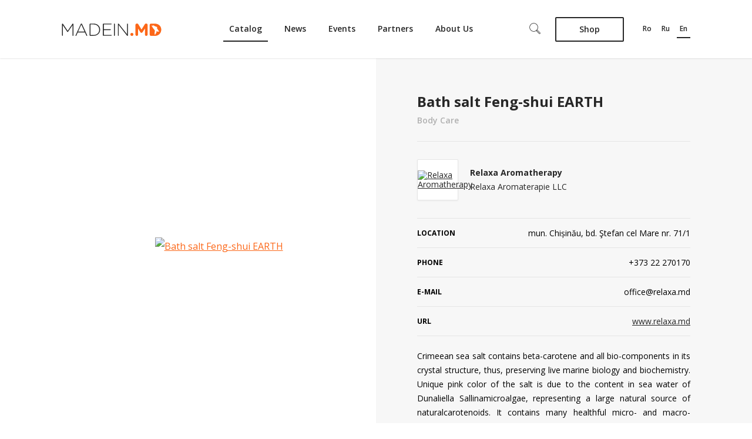

--- FILE ---
content_type: text/html; charset=UTF-8
request_url: https://madein.md/en/body-care/bath-salt-feng-shui-earth/3
body_size: 11036
content:
<!DOCTYPE html>
<html lang="en">
    <head>
        <title>Bath salt Feng-shui EARTH | Relaxa Aromatherapy | Products Made In Moldova Cosmetics</title>        <meta charset="UTF-8">
        <meta name="viewport" content="width=device-width">
        <link href='https://fonts.googleapis.com/css?family=Open+Sans:400,600,700,300&subset=latin,latin-ext,cyrillic' rel='stylesheet' type='text/css'>
        <link rel="stylesheet" href="https://cdnjs.cloudflare.com/ajax/libs/font-awesome/4.7.0/css/font-awesome.min.css">
        <meta property="og:title" content="Bath salt Feng-shui EARTH" />
<meta property="og:type" content="product" />
<meta property="og:image" content="https://madein.md/files/products/sare-de-baie-feng-shui-pamintul.jpg" />
<meta property="og:url" content="https://madein.md/en/body-care/bath-salt-feng-shui-earth/3" />
<meta property="og:site_name" content="MadeIn.MD" />
<meta property="fb:admins" content="" />
<meta property="og:description" content="Crimeean sea salt with essential oils of grapefruit, patchouili and orange. " />
<meta property="og:locale" content="ro_RO" />
<meta property="og:locale:alternate" content="en_US" />
<meta property="og:locale:alternate" content="ru_RU" />
<meta name="description" content="Bath salt Feng-shui EARTH product made by local Moldovan company Relaxa Aromatherapy. Find out more about Bath salt Feng-shui EARTH. Top products and goods Cosmetics in Moldova." />
<meta name="keywords" content="Bath salt Feng-shui EARTH, Bath salt Feng-shui EARTH Relaxa Aromatherapy, products Relaxa Aromatherapy, Bath salt Feng-shui EARTH moldova, Relaxa Aromatherapy moldova, Relaxa Aromatherapy, moldova goods, local products" />        <link href="/css/app_desk.min.css" media="screen" rel="stylesheet" type="text/css" />
<link href="/css/custom_desk.css" media="screen" rel="stylesheet" type="text/css" />
<link href="/img/favicon.ico" rel="shortcut icon" type="image/x-icon" />
<link href="/rss/" rel="alternate" type="application/rss+xml" title="Main RSS Channel" />
        <!-- Global site tag (gtag.js) - Google Analytics -->
        <script async src="https://www.googletagmanager.com/gtag/js?id=G-3ZHL670Y13"></script>
        <script>
          window.dataLayer = window.dataLayer || [];
          function gtag(){dataLayer.push(arguments);}
          gtag('js', new Date());
          gtag('config', 'G-3ZHL670Y13');
        </script>

        <!-- Yandex.Metrika counter -->
        <script type="text/javascript" >
           (function(m,e,t,r,i,k,a){m[i]=m[i]||function(){(m[i].a=m[i].a||[]).push(arguments)};
           m[i].l=1*new Date();k=e.createElement(t),a=e.getElementsByTagName(t)[0],k.async=1,k.src=r,a.parentNode.insertBefore(k,a)})
           (window, document, "script", "https://mc.yandex.ru/metrika/tag.js", "ym");
           ym(53002258, "init", {
                clickmap:true,
                trackLinks:true,
                accurateTrackBounce:true,
                webvisor:true
           });
        </script>
        <noscript><div><img src="https://mc.yandex.ru/watch/53002258" style="position:absolute; left:-9999px;" alt="" /></div></noscript>
        <!-- /Yandex.Metrika counter -->

        <script type="text/javascript" src=""></script>        <script src="/js/vendor/modernizr.custom.js"></script>
    </head>
        <body id="en" class="  ">
        <div id="wrapper">
            <div class="banner-block">
                <div class="container">
                                                                    <div class="item">
                            <a href="/enpayment/donate">
                                <span class="small">susține proiectul</span>
                                Madein.md <br> Donează
                            </a>
                        </div>
                                                                                            <div class="item">
                            <a href="/enpayment/donate">
                                <span class="small">susține proiectul</span>
                                Madein.md <br> Donează
                            </a>
                        </div>
                                                                                            <div class="item">
                            <a href="/enpayment/donate">
                                <span class="small">susține proiectul</span>
                                Madein.md <br> Donează
                            </a>
                        </div>
                                                            </div>
            </div>
            <header class="">
                <div class="container">
                    <div class="header-inn ">
                        <a href="/en" class="top-logo" title="MadeIn.MD"></a>
                        <ul class="top-menu">
                            <li class="active">
                                <a href="/en/products">Catalog</a>
                            </li>
							<li>
								<a href="/en/news">News</a>
							</li>

							<li>
								<a href="/en/events">Events</a>
							</li>

							<li>
								<a href="/en/partners">Partners</a>
							</li>

							<!-- @todo a-->
							<li>
								<a href="/en/pages/despre-noi.html">About Us</a>
							</li>
						</ul><!-- .top-menu -->
                        <div class="header-sub-menu">
                            <button id="c-button--push-top" class="c-button">
                                <svg width="19px" height="19px" viewBox="0 0 19 19">
    <g id="Page-1" stroke="none" stroke-width="1" fill-rule="evenodd">
        <g id="Search">
            <g id="Group">
                <path d="M17.46575,18.7593333 C17.1079167,18.7593333 16.7706667,18.62 16.5173333,18.3666667 L11.438,13.2873333 L11.9977083,12.727625 L17.0770417,17.8069583 C17.1815417,17.9106667 17.3192917,17.9676667 17.46575,17.9676667 L17.4665417,17.9676667 C17.6137917,17.9676667 17.75075,17.9106667 17.8544583,17.8069583 C18.069,17.5924167 18.069,17.2432917 17.8544583,17.02875 L12.775125,11.9494167 L13.3348333,11.3897083 L18.4141667,16.4690417 C18.9374583,16.9923333 18.9374583,17.843375 18.4141667,18.3666667 C18.161625,18.6207917 17.8259583,18.7593333 17.46575,18.7593333 L17.46575,18.7593333 L17.46575,18.7593333 Z" id="Shape"></path>
                <path d="M7.54854167,14.803375 C3.52133333,14.803375 0.244625,11.5266667 0.244625,7.49945833 C0.244625,3.47225 3.52133333,0.195541667 7.54854167,0.195541667 C11.5749583,0.195541667 14.8516667,3.47225 14.8516667,7.49945833 C14.8516667,11.5266667 11.5749583,14.803375 7.54854167,14.803375 L7.54854167,14.803375 Z M7.54854167,0.988 C3.95754167,0.988 1.03629167,3.90925 1.03629167,7.50025 C1.03629167,11.0904583 3.95754167,14.0125 7.54854167,14.0125 C11.1395417,14.0125 14.06,11.09125 14.06,7.50025 C14.06,3.90925 11.13875,0.988 7.54854167,0.988 L7.54854167,0.988 Z" id="Shape"></path>
            </g>
        </g>
    </g>
</svg>
                            </button>
                            <button type="button" id="c-button--slide-right" class="navbar-menu">
                                
<svg width="22px" height="12px" viewBox="0 0 22 12" version="1.1" xmlns="http://www.w3.org/2000/svg" xmlns:xlink="http://www.w3.org/1999/xlink">
    <g id="Group" stroke="none" stroke-width="1">
        <path d="M21.476,6.998 L0.518,6.998 C0.242,6.998 0.018,6.774 0.018,6.498 C0.018,6.222 0.242,5.998 0.518,5.998 L21.476,5.998 C21.752,5.998 21.976,6.222 21.976,6.498 C21.976,6.774 21.752,6.998 21.476,6.998 L21.476,6.998 Z" id="Shape"></path>
        <path d="M0.518,1.998 C0.242,1.998 0.018,1.774 0.018,1.498 C0.018,1.222 0.242,0.998 0.518,0.998 L21.476,0.998 C21.752,0.998 21.976,1.222 21.976,1.498 C21.976,1.774 21.752,1.998 21.476,1.998 L0.518,1.998 Z" id="Shape" ></path>
        <path d="M21.476,11.998 L0.518,11.998 C0.242,11.998 0.018,11.774 0.018,11.498 C0.018,11.222 0.242,10.998 0.518,10.998 L21.476,10.998 C21.752,10.998 21.976,11.222 21.976,11.498 C21.976,11.774 21.752,11.998 21.476,11.998 L21.476,11.998 Z" id="Shape" ></path>
    </g>
</svg>                            </button>
                            <a href="https://shop.md/" class="shop-btn" target="_blank">
                                Shop                            </a>
                                                                                        <ul class="lang-listing">
                                                                                                                    <li id="ro-lang">
                                            <a href="/ingrijirea-corpului/sare-de-baie-feng-shui-pamintul/3">ro</a>
                                        </li>
                                                                                                                    <li id="ru-lang">
                                            <a href="/ru/kosmetika-dlya-tela/soli-dlya-vann-fen-sui-zemlya/3">ru</a>
                                        </li>
                                                                                                                    <li id="en-lang" class="active">
                                            <a href="/en/body-care/bath-salt-feng-shui-earth/3">en</a>
                                        </li>
                                                                    </ul>
                                                    </div>
                    </div><!-- .header-inn -->
                </div>
            </header><!-- #header -->
            <div id="middle">
    <div class="prod-desription" itemscope itemtype="http://schema.org/Product">
        <div class="container">
            <div id="images" class="product-image sticky-start">
                                <div class="swiper-container">
                    <div class="swiper-wrapper" itemscope itemtype="http://schema.org/ImageGallery">

                                                            <figure class="swiper-slide" itemprop="associatedMedia" itemscope itemtype="http://schema.org/ImageObject">
                                    <a href="/files/products/sare-de-baie-feng-shui-pamintul.jpg" data-size="737x737" itemprop="contentUrl" >
                                        <img src="/i/files/products/sare-de-baie-feng-shui-pamintul.jpg?w=435&h=435" itemprop="thumbnail" alt="Bath salt Feng-shui EARTH" />
                                    </a>
                                </figure>
                                                                        </div>
                    <div class="swiper-pagination"></div>
                </div>

            </div>

            <div class="prod-info">

                <h3 class="prod-title" itemprop="name">
                    Bath salt Feng-shui EARTH                </h3>
                <span class="breadcrumb-title" itemprop="category">Body Care</span>
                                <div class="company-info" itemscope itemtype="http://schema.org/LocalBusiness">
                                            <ul>
                            <li class="company-contacts">
                                <div class="info">
                                                                            <a href="/en/relaxa" class="comp-img">
                                            <img itemprop="image logo" src="/files/companies/logo/relaxa.jpg?w=68&h=68" alt="Relaxa Aromatherapy" />
                                        </a>
                                                                        <div class="company-title">
                                                                                    <h3 class="comp-name" itemprop="name"><a href="/en/relaxa">Relaxa Aromatherapy</a></h3>
                                                                                            <p>
                                                    Relaxa Aromaterapie LLC</p>
                                                                                                                        </div>
                                </div>
                            </li>
                                                            <li>
                                    <span class="title">Location</span>
                                    <span class="info" itemprop="address">mun. Chișinău, bd. Ştefan cel Mare nr. 71/1</span>
                                </li>
                                                                                        <li>
                                    <span class="title">Phone</span>
                                                                            <span class="info" itemprop="telephone">+373 22 270170</span>
                                                                    </li>
                                                                                                                    <li>
                                    <span class="title">E-mail</span>
                                    <span class="info" itemprop="email"><a href="/cdn-cgi/l/email-protection" class="__cf_email__" data-cfemail="b5dad3d3dcd6d0f5c7d0d9d4cdd49bd8d1">[email&#160;protected]</a></span>
                                </li>
                                                                                        <li><span class="title">Url</span>
                                    <a target="_blank" itemprop="url" href="http://www.relaxa.md">www.relaxa.md</a>
                                </li>
                                                    </ul>

                </div><!-- .grey-inside-block -->
                <div class="description" itemprop="description">
                    <p style="text-align: justify;">Crimeean sea salt&nbsp;contains beta-carotene and all bio-components in its crystal structure, thus, preserving live marine biology and biochemistry. Unique pink color of the salt is due to the content in sea water of Dunaliella Sallinamicroalgae, representing a large natural source of naturalcarotenoids. It contains many healthful micro- and macro-elements, such as: iodine, fluorine, potassium, magnesium, calcium, bromine, sodium, natural beta-carotene (provitamin A) in an easily digestible form. Due to its properties, it draws out the fluid together with bacteria, viruses and toxins from inflamed tissues and wounds. Dissolved in water, macro-and micro-elements of bath salts relieve the pain and disinfect damaged tissues, stimulate cell growth.</p>
<p style="text-align: justify;"><strong>The role of earth&nbsp;elements: </strong>Attract positive vital power. Develop optimism, energy, serious attitude. Attract stability and success. Activate positive thinking. Symbolize faith, honesty, common sense, exactingness. Nature gaiety, joy, happiness.</p>
<p style="text-align: justify;"><strong>Weight:&nbsp;</strong>1kg</p>                </div>
                <div class="social-wrapper ">
    <div>
    <div class="fb-like" data-href="https://madein.md/en/body-care/bath-salt-feng-shui-earth/3" data-width=""
         data-layout="button_count" data-action="like" data-size="large" data-show-faces="true"
         data-share="false"></div>
    <div class="fb-share-button" data-href="https://madein.md/en/body-care/bath-salt-feng-shui-earth/3" data-layout="button_count"
         data-size="large"><a target="_blank"
                              href="https://www.facebook.com/sharer/sharer.php?u=https%3A%2F%2Fdevelopers.facebook.com%2Fdocs%2Fplugins%2F&amp;src=sdkpreparse"
                              class="fb-xfbml-parse-ignore"></a></div>
    </div>
    <div>
    <button class="social-btn twitter">
        <a href="https://www.twitter.com/share?url=https://madein.md/en/body-care/bath-salt-feng-shui-earth/3" target="_blank">
            <i class="fa fa-twitter"></i>
            distribuie        </a>
    </button>
    <button class="social-btn linkedin">
        <a href="https://www.linkedin.com/sharing/share-offsite/?url=https://madein.md/en/body-care/bath-salt-feng-shui-earth/3" target="_blank">
            <i class="fa fa-linkedin"></i>
            distribuie        </a>
    </button>
    </div>
</div>
            </div>
            <div class="prod-social">
        </div>
        </div>
    </div>
            <div class="similar-block">
            <div class="container">
                <h3 class="similar-title">
                    similar products                </h3>
                <ul class="similar-list">
                                            <li>
                                                        <a href="/en/body-care/bath-salt-with-essential-oil-of-tea-tree/3" title="Bath salt with essential oil of tea tree" class="img">
                                <img src="/i/files/products/sare-de-baie-cu-ulei-eteric-de-arbore-de-ceai.JPG?&w=189&h=189" alt="Bath salt with essential oil of tea tree" />
                            </a>
                            <a href="/en/body-care/bath-salt-with-essential-oil-of-tea-tree/3" title="Bath salt with essential oil of tea tree" class="product-title">
                                Bath salt with essential oil of tea tree                            </a>
                            <a href="/products/body-care" class="similar-category">Body Care</a>
                        </li>
                                            <li>
                                                        <a href="/en/body-care/bath-salt-with-oil-of-fennel-and-grapefruit/3" title="Bath salt with oil of fennel and grapefruit" class="img">
                                <img src="/i/files/products/sare-de-baie-cu-ulei-eteric-de-fenicul-si-grapefruit.JPG?&w=189&h=189" alt="Bath salt with oil of fennel and grapefruit" />
                            </a>
                            <a href="/en/body-care/bath-salt-with-oil-of-fennel-and-grapefruit/3" title="Bath salt with oil of fennel and grapefruit" class="product-title">
                                Bath salt with oil of fennel and grapefruit                            </a>
                            <a href="/products/body-care" class="similar-category">Body Care</a>
                        </li>
                                            <li>
                                                        <a href="/en/body-care/bath-salt-aries/3" title="Bath salt ARIES" class="img">
                                <img src="/i/files/products/sare-de-baie-berbec.jpg?&w=189&h=189" alt="Bath salt ARIES" />
                            </a>
                            <a href="/en/body-care/bath-salt-aries/3" title="Bath salt ARIES" class="product-title">
                                Bath salt ARIES                            </a>
                            <a href="/products/body-care" class="similar-category">Body Care</a>
                        </li>
                                            <li>
                                                        <a href="/en/body-care/bath-salt-taurus/3" title="Bath salt TAURUS" class="img">
                                <img src="/i/files/products/sare-de-baie-taur.jpg?&w=189&h=189" alt="Bath salt TAURUS" />
                            </a>
                            <a href="/en/body-care/bath-salt-taurus/3" title="Bath salt TAURUS" class="product-title">
                                Bath salt TAURUS                            </a>
                            <a href="/products/body-care" class="similar-category">Body Care</a>
                        </li>
                                    </ul>
                <ul class="bottom-navigation i-c-str-b-navi">
                    <li>
                            <a href="/en/body-care/bath-salt-feng-shui-earth/1">1</a>
                    </li>
            <li>
                            <a href="/en/body-care/bath-salt-feng-shui-earth/2">2</a>
                    </li>
            <li>
                            <span class="active">3</span>
                    </li>
            <li>
                            <a href="/en/body-care/bath-salt-feng-shui-earth/4">4</a>
                    </li>
            <li>
                            <a href="/en/body-care/bath-salt-feng-shui-earth/5">5</a>
                    </li>
                            <li>
                <span>...</span>
            </li>
                <li>
            <a href="/en/body-care/bath-salt-feng-shui-earth/12">12</a>
        </li>
        </ul><!-- .bottom-navigation -->
            </div><!-- .inside-gallery-wrap -->
        </div><!-- .grey-inside-block -->
        </div>

<!-- Root element of PhotoSwipe. Must have class pswp. -->
<div class="pswp" tabindex="-1" role="dialog" aria-hidden="true">

    <!-- Background of PhotoSwipe.
         It's a separate element, as animating opacity is faster than rgba(). -->
    <div class="pswp__bg"></div>

    <!-- Slides wrapper with overflow:hidden. -->
    <div class="pswp__scroll-wrap">

        <!-- Container that holds slides. PhotoSwipe keeps only 3 slides in DOM to save memory. -->
        <!-- don't modify these 3 pswp__item elements, data is added later on. -->
        <div class="pswp__container">
            <div class="pswp__item"></div>
            <div class="pswp__item"></div>
            <div class="pswp__item"></div>
        </div>

        <!-- Default (PhotoSwipeUI_Default) interface on top of sliding area. Can be changed. -->
        <div class="pswp__ui pswp__ui--hidden">

            <div class="pswp__top-bar">

                <!--  Controls are self-explanatory. Order can be changed. -->

                <div class="pswp__counter"></div>

                <button class="pswp__button pswp__button--close" title="Close (Esc)">
                    <svg onclick="$(this).parent().click()" width="19px" height="19px" version="1.1" id="Layer_1" xmlns="http://www.w3.org/2000/svg" xmlns:xlink="http://www.w3.org/1999/xlink" x="0px" y="0px" viewBox="5.979 5.99 12.001 12" enable-background="new 5.979 5.99 12.001 12" xml:space="preserve"><path d="M17.495,17.99c-0.124,0-0.248-0.047-0.343-0.142L6.122,6.816c-0.189-0.189-0.189-0.496,0-0.685c0.189-0.189,0.496-0.189,0.685,0l11.031,11.032c0.189,0.189,0.189,0.496,0,0.686C17.743,17.943,17.619,17.99,17.495,17.99z"></path><path d="M6.464,17.99c-0.124,0-0.248-0.047-0.343-0.142c-0.189-0.189-0.189-0.496,0-0.686L17.152,6.131c0.189-0.189,0.496-0.189,0.686,0c0.189,0.189,0.189,0.496,0,0.685L6.807,17.849C6.712,17.943,6.588,17.99,6.464,17.99z"></path></svg>
                </button>

                <button class="pswp__button pswp__button--share" title="Share"></button>

                <button class="pswp__button pswp__button--fs" title="Toggle fullscreen"></button>

                <button class="pswp__button pswp__button--zoom" title="Zoom in/out"></button>

                <!-- Preloader demo http://codepen.io/dimsemenov/pen/yyBWoR -->
                <div class="pswp__preloader">
                    <div class="pswp__preloader__icn">
                        <div class="pswp__preloader__cut">
                            <div class="pswp__preloader__donut"></div>
                        </div>
                    </div>
                </div>
            </div>

            <div class="pswp__share-modal pswp__share-modal--hidden pswp__single-tap">
                <div class="pswp__share-tooltip"></div>
            </div>

            <button class="pswp__button pswp__button--arrow--left" title="Previous (arrow left)">
                <svg onclick="$(this).parent().click()" version="1.1" class="arrow-slider" xmlns="http://www.w3.org/2000/svg" xmlns:xlink="http://www.w3.org/1999/xlink" x="0px" y="0px" width="14px" height="19.975px" viewBox="0 0 14 19.975" enable-background="new 0 0 14 19.975" xml:space="preserve"> <path d="M14,19.975L0,9.988L14,0V19.975z M4.958,9.988l6.162,4.396V5.591L4.958,9.988z"></path> </svg>
            </button>

            <button class="pswp__button pswp__button--arrow--right" title="Next (arrow right)">
                <svg onclick="$(this).parent().click()" version="1.1" class="arrow-slider" xmlns="http://www.w3.org/2000/svg" xmlns:xlink="http://www.w3.org/1999/xlink" x="0px" y="0px" width="14px" height="19.975px" viewBox="0 0 14 19.975" enable-background="new 0 0 14 19.975" xml:space="preserve"> <path d="M14,19.975L0,9.988L14,0V19.975z M4.958,9.988l6.162,4.396V5.591L4.958,9.988z"></path> </svg>
            </button>

            <div class="pswp__caption">
                <div class="pswp__caption__center"></div>
            </div>

        </div>

    </div>

</div>
            <footer>
                <div class="container">
                                                <div class="footer-inn">
                                <div class="footer-category-wrap">
                                    <div class="col">
                                        <h4>Social Campaigns</h4>
                                        <ul>
                                            <li><a href="/en/pages/de-7-ori-degusta-si-o-data-alege.html">Try for 7 times, choose once</a></li>
                                            <li><a href="/en/pages/drumul-fructelor.html">Fruits Route</a></li>
                                            <li><a href="/en/pages/fructele-interzise-sunt-cele-mai-dulci.html">Forbidden fruits are the sweetest</a></li>
                                        </ul>
                                    </div>
                                    <div class="col">
                                        <h4>Terms and Conditions</h4>
                                        <ul>
                                            <li><a href="/en/pages/termeni-si-conditii-de-utilizare.html">Terms of Use</a></li>
                                            <li><a href="/en/pages/privacy-policy.html">Privacy Policy</a></li>
                                            <li><a href="/en/pages/registration.html">Sign up</a></li>
                                        </ul>
                                    </div>
                                    <div class="col">
                                        <h4>Advertising</h4>
                                        <ul>
                                            <li><a href="/en/pages/advertoriale.html">Advertorials</a></li>
                                            <li><a href="/en/pages/bannere.html">Banners</a></li>
                                            <li><a href="/en/pages/top-produse.html">Top products</a></li>
                                            <li><a href="/en/pages/tendinte-vestimentare.html">Fashion Trends</a></li>
                                        </ul>
                                    </div>

                                    <div class="col">
                                        <h4>Promotion of Producers</h4>
                                        <ul>
                                                                                        <li><a href="/en/pages/servicii.html">Madein.md Services</a></li>
                                        </ul>
                                    </div>


                                    <div class="col col-contacts">
                                        <h4>Contacts</h4>
                                        <ul>
                                            <li>
                                                <a class="mail" href="/cdn-cgi/l/email-protection#83eaede5ecc3eee2e7e6eaedadeee7"><span class="__cf_email__" data-cfemail="bed7d0d8d1fed3dfdadbd7d090d3da">[email&#160;protected]</span></a>
                                            </li>
                                        </ul>
                                    </div>
                                </div><!-- .footer-category-wrap -->
                            </div><!-- .footer-inn-category -->
                    
                </div>
                <div class="footer-copyright-block">
                    <div class="container">
                        <div class="footer-copyright-block-inn">
                            <p class="foo-copyright">&copy; Madein<span>.MD</span>  All Rights Reserved.</p>
                                                        <nav class="social-list">
                                <a href="https://www.facebook.com/Madeinmd/" target="_blank">
                                    <svg width="32px" height="32px" viewBox="0 0 32 32">
                                        <g stroke-width="1" fill-rule="evenodd">
                                            <path d="M16,32 C7.2,32 0,24.8 0,16 C0,7.2 7.2,0 16,0 C24.8,0 32,7.2 32,16 C32,24.8 24.9,32 16,32 L16,32 Z M16,1.5 C8.1,1.5 1.6,8 1.6,16 C1.6,24 8.1,30.5 16.1,30.5 C24.1,30.5 30.6,24 30.6,16 C30.5,8 24,1.5 16,1.5 Z M17,12.6 L17,13.8 L19,13.8 L18.8,16 L17.1,16 L17.1,22 L14.4,22 L14.4,16 L13.2,16 L13.2,13.8 L14.4,13.8 L14.4,12.6 C14.4,12.6 14.2,10.3 16.4,10 L19.1,10 L19.1,11.9 L17.9,11.9 C17.8,11.9 17.1,11.8 17,12.6 Z" id="facebook-ico-foot"></path>
                                        </g>
                                    </svg>
                                </a>
                                <a href="https://twitter.com/madein_md" target="_blank">
                                    <svg width="32px" height="32px" viewBox="0 0 32 32">
                                        <g stroke="none" stroke-width="1" fill-rule="evenodd">
                                            <path d="M16,32 C7.2,32 0,24.8 0,16 C0,7.2 7.2,0 16,0 C24.8,0 32,7.2 32,16 C32,24.8 24.8,32 16,32 Z M21.1,12 L22.4,11.7 C22.4,11.7 21.3,13.1 21.1,13.2 L21.1,14.1 C18.7,26.2 9.7,20.8 9.7,20.8 C13,20.9 13.2,19.3 13.2,19.3 C11.3,19 10.9,17.5 10.9,17.5 C11.5,17.8 11.9,17.2 11.9,17.2 C9.8,16.6 10.1,14.3 10.1,14.3 C10.4,14.7 11,14.8 11.3,14.9 C11.1,14.6 9.1,11.9 10.3,10.5 C10.3,10.5 11.7,13.4 15.4,13.7 L15.6,13.6 C15.6,13.4 15.5,13.2 15.5,13 C15.5,11.3 16.7,9.9 18.2,9.9 C20,9.9 20.4,11.1 20.4,11.1 L21.7,10.2 C21.8,10.2 21.7,11.7 21.1,12 Z M16,1.5 C8,1.5 1.5,8 1.5,16 C1.5,24 8,30.5 16,30.5 C24,30.5 30.5,24 30.5,16 C30.5,8 24,1.5 16,1.5 Z" id="twitter-ico"></path>
                                        </g>
                                    </svg>
                                </a>
                                <a href="https://www.youtube.com/channel/UCz-lOs0zfuGrVqbFrEaWTSQ" target="_blank">
                                    <svg width="32px" height="32px" viewBox="0 0 32 32">
                                        <g id="Page-1" stroke="none" stroke-width="1" fill-rule="evenodd">
                                            <path d="M16,32 C7.2,32 0,24.8 0,16 C0,7.2 7.2,0 16,0 C24.8,0 32,7.2 32,16 C32,24.9 24.8,32 16,32 L16,32 Z M16,1.6 C8,1.6 1.5,8.1 1.5,16.1 C1.5,24.1 8,30.6 16,30.6 C24,30.6 30.5,24.1 30.5,16.1 C30.5,8.1 24,1.6 16,1.6 Z M22.8,10.8 C22.3,10.4 21.1,10 16,10 C10.5,10 9.7,10.5 9.4,10.7 C7.9,11.6 7.7,15.1 7.7,16.1 C7.7,17.4 7.9,20.5 9.4,21.3 C9.7,21.5 10.5,22 16,22 C21.1,22 22.3,21.6 22.8,21.2 C24,20.3 24.2,17.6 24.2,16.1 C24.3,14.8 24.1,11.7 22.8,10.8 Z M18.5,16.6 L15.7,18.6 C15.6,18.7 15.4,18.7 15.3,18.7 C14.9,18.7 14.6,18.4 14.6,18 L14.6,14 C14.6,13.6 14.9,13.3 15.3,13.3 C15.4,13.3 15.6,13.3 15.7,13.4 L18.5,15.4 C18.7,15.5 18.8,15.7 18.8,15.9 C18.8,16.3 18.7,16.5 18.5,16.6 Z" id="yotube-ico"></path>
                                        </g>
                                    </svg>
                                </a>
                                <a href="https://www.instagram.com/madein.md/" target="_blank">
                                    <svg width="32px" height="32px" viewBox="0 0 32 32">
                                        <g stroke="none" stroke-width="1" fill-rule="evenodd">
                                            <path d="M19.9,10 L12.2,10 C11,10 10,11 10,12.2 L10,19.9 C10,21.1 11,22.1 12.2,22.1 L19.9,22.1 C21.1,22.1 22.1,21.1 22.1,19.9 L22.1,12.2 C22,11 21.1,10 19.9,10 L19.9,10 Z M18.7,11.5 L20.6,11.5 L20.6,13.4 L18.7,13.4 L18.7,11.5 L18.7,11.5 Z M16,32 C7.2,32 -1.77635684e-15,24.8 -1.77635684e-15,16 C-1.77635684e-15,7.2 7.2,0 16,0 C24.8,0 32,7.2 32,16 C32,24.8 24.8,32 16,32 Z M16,14.1 C17.1,14.1 17.9,15 17.9,16 C17.9,17.1 17,17.9 16,17.9 C14.9,17.9 14.1,17 14.1,16 C14.1,15 15,14.1 16,14.1 Z M20.8,19.2 C20.8,20.1 20,20.9 19.1,20.9 L12.9,20.9 C12,20.9 11.2,20.1 11.2,19.2 L11.2,14.8 L12.9,14.8 C12.8,15.2 12.7,15.6 12.7,16 C12.7,17.9 14.2,19.4 16.1,19.4 C18,19.4 19.5,17.9 19.5,16 C19.5,15.6 19.4,15.2 19.3,14.8 L21,14.8 L21,19.2 L20.8,19.2 Z M16,1.6 C8,1.6 1.5,8.1 1.5,16.1 C1.5,24.1 8,30.6 16,30.6 C24,30.6 30.5,24.1 30.5,16.1 C30.5,8.1 24,1.6 16,1.6 Z" id="insta-ico"></path>
                                        </g>
                                    </svg>
                                </a>
                            </nav>
                            <a href="http://terranet.md" target="_blank" class="terranet-link" title="Terranet.md">
                                <svg width="20px" height="23px" viewBox="0 0 20 23">
                                    <g id="Page-1" stroke="none" stroke-width="1" fill-rule="evenodd">
                                        <g id="terranet-logo">
                                            <g>
                                                <path d="M10,0 L0,5.91428571 L0,17.0035714 L10,23 L20,17.0857143 L20,5.91428571 L10,0 L10,0 Z M18.4,16.1 L10,21.1107143 L1.6,16.1 L1.6,6.9 L10,1.88928571 L18.4,6.9 L18.4,16.1 L18.4,16.1 Z"></path>
                                                <polygon id="Shape" points="2.96 7.88571429 2.96 11.5821429 8.24 8.37857143 8.24 18.2357143 10 19.3035714 11.76 18.2357143 11.76 8.37857143 17.04 11.5821429 17.04 7.88571429 10 3.77857143"></polygon>
                                            </g>
                                        </g>
                                    </g>
                                </svg>
                            </a>
                        </div><!-- .footer-copyright-block-inn -->
                    </div>
                </div><!-- .footer-copyright-block -->
            </footer><!-- #footer -->
        </div><!-- #wrapper -->

        <div class="categorys-menu catalog-categories">
            <div class="categories-head">
            <h3 class="categorys-title">
                <button class="close-btn"></button>
                                    <!--                    @todo category title if on Catalog page-->
                    Select category                
            </h3>
        </div>


        <ul class="categories-menu-first-level">
                                            <li>
                                        <a href="#/en/companies/agriculture">
                        Agriculture (35/241)
                    </a>
                                            <ul class="categories-menu-second-level">
                                                                                        <li>
                                    <a href="/en/companies/vegetables">Vegetables (6/14)</a>
                                </li>
                                                                                                                    <li>
                                    <a href="/en/companies/sereals">Сereals, field crops (4/19)</a>
                                </li>
                                                                                                                    <li>
                                    <a href="/en/companies/fruits-and-berries">Fruits, berries (9/125)</a>
                                </li>
                                                                                                                    <li>
                                    <a href="/en/companies/wine-and-table-grapes">Viticulture  (0/10)</a>
                                </li>
                                                                                                                    <li>
                                    <a href="/en/companies/floriculture">Floriculture  (0/4)</a>
                                </li>
                                                                                                                    <li>
                                    <a href="/en/companies/fish-farming">Fish farming (0/1)</a>
                                </li>
                                                                                                                    <li>
                                    <a href="/en/companies/stockbreeding">Stockbreeding (0/6)</a>
                                </li>
                                                                                                                                                                                                                                    <li>
                                    <a href="/en/companies/rabbit-farming">Rabbit farming (0/1)</a>
                                </li>
                                                                                                                    <li>
                                    <a href="/en/companies/forestry">Forestry (0/4)</a>
                                </li>
                                                                                                                    <li>
                                    <a href="/en/companies/eco">ECO (14/1)</a>
                                </li>
                                                                                                                    <li>
                                    <a href="/en/companies/heliciculture">Heliciculture (0/1)</a>
                                </li>
                                                                                                                    <li>
                                    <a href="/en/companies/gardening">Gardening (2/1)</a>
                                </li>
                                                                                </ul>
                                    </li>
                                            <li>
                                        <a href="#/en/companies/food-industry">
                        Food Industry (2867/520)
                    </a>
                                            <ul class="categories-menu-second-level">
                                                                                        <li>
                                    <a href="/en/companies/confections-and-desserts">Confections and Desserts (557/75)</a>
                                </li>
                                                                                                                    <li>
                                    <a href="/en/companies/canned-products">Canned Products (352/78)</a>
                                </li>
                                                                                                                    <li>
                                    <a href="/en/companies/meat-and-meat-products">Meat and Meat Products (237/48)</a>
                                </li>
                                                                                                                    <li>
                                    <a href="/en/companies/fish-and-fish-products">Fish and Fish Products (28/1)</a>
                                </li>
                                                                                                                    <li>
                                    <a href="/en/companies/dairy">Dairy Products (173/19)</a>
                                </li>
                                                                                                                    <li>
                                    <a href="/en/companies/sugar-production">Sugar Production (2/3)</a>
                                </li>
                                                                                                                    <li>
                                    <a href="/en/companies/oils-and-fats">Oils and Fats (59/18)</a>
                                </li>
                                                                                                                    <li>
                                    <a href="/en/companies/baked-goods">Baked Goods (200/42)</a>
                                </li>
                                                                                                                    <li>
                                    <a href="/en/companies/alcoholic-beverages">Alcoholic Beverages  (156/13)</a>
                                </li>
                                                                                                                    <li>
                                    <a href="/en/companies/beer-and-soft-drinks">Beer and Soft Drinks (116/15)</a>
                                </li>
                                                                                                                    <li>
                                    <a href="/en/companies/pastry">Cakes and Pastry (181/21)</a>
                                </li>
                                                                                                                    <li>
                                    <a href="/en/companies/groats-and-cereals">Groats and Cereals (2/0)</a>
                                </li>
                                                                                                                    <li>
                                    <a href="/en/companies/poultry-eggs">Poultry Eggs (1/0)</a>
                                </li>
                                                                                                                    <li>
                                    <a href="/en/companies/spices-condiments">Spices and Condiments (111/16)</a>
                                </li>
                                                                                                                    <li>
                                    <a href="/en/companies/food-concentrates">Food Concentrates (2/2)</a>
                                </li>
                                                                                                                    <li>
                                    <a href="/en/companies/moldovan-wines">Moldovan Wines (575/64)</a>
                                </li>
                                                                                                                    <li>
                                    <a href="/en/companies/honey-bee-products">Honey Bee Products (12/11)</a>
                                </li>
                                                                                                                    <li>
                                    <a href="/en/companies/nuts-and-seeds">Nuts and Seeds (18/2)</a>
                                </li>
                                                                                                                    <li>
                                    <a href="/en/companies/natura-products">Natura Products (46/6)</a>
                                </li>
                                                                                                                    <li>
                                    <a href="/en/companies/snacks">Snacks (39/6)</a>
                                </li>
                                                                                </ul>
                                    </li>
                                            <li>
                                        <a href="#/en/companies/light-industry">
                        Light Industry (468/293)
                    </a>
                                            <ul class="categories-menu-second-level">
                                                                                        <li>
                                    <a href="/en/companies/apparels-and-accessories">Apparel, Hosiery, Lingerie (103/141)</a>
                                </li>
                                                                                                                    <li>
                                    <a href="/en/companies/footwear-and-shoes">Footwear and shoes (23/24)</a>
                                </li>
                                                                                                                    <li>
                                    <a href="/en/companies/haberdashery">Haberdashery (4/10)</a>
                                </li>
                                                                                                                    <li>
                                    <a href="/en/companies/textiles">Textiles (2/2)</a>
                                </li>
                                                                                                                    <li>
                                    <a href="/en/companies/bags-and-fashion-items">Bags and fashion items (110/39)</a>
                                </li>
                                                                                                                    <li>
                                    <a href="/en/companies/fur-industry">Fur Industry (7/3)</a>
                                </li>
                                                                                                                    <li>
                                    <a href="/en/companies/carpet-industry">Carpet Industry (196/5)</a>
                                </li>
                                                                                                                    <li>
                                    <a href="/en/companies/cleaning-and-hygiene">Cleaning and Hygiene (23/5)</a>
                                </li>
                                                                                </ul>
                                    </li>
                                            <li>
                                        <a href="#/en/companies/wood-and-furniture-industry">
                        Wood and Furniture Industry (210/121)
                    </a>
                                            <ul class="categories-menu-second-level">
                                                                                        <li>
                                    <a href="/en/companies/furniture-industry">Furniture Industry (188/84)</a>
                                </li>
                                                                                                                    <li>
                                    <a href="/en/companies/industrial-wood">Industrial Wood (2/4)</a>
                                </li>
                                                                                                                    <li>
                                    <a href="/en/companies/cellulose-production">Cellulose Production (18/7)</a>
                                </li>
                                                                                                                    <li>
                                    <a href="/en/companies/energy-and-biomass">Energy and Biomass (2/2)</a>
                                </li>
                                                                                </ul>
                                    </li>
                                            <li class="active">
                                        <a href="#/en/companies/chemical-industry">
                        Chemical Industry  (715/84)
                    </a>
                                            <ul class="categories-menu-second-level active">
                                                                                        <li class="active">
                                    <a href="/en/companies/cosmetics-2">Cosmetics (336/38)</a>
                                </li>
                                                                                                                    <li>
                                    <a href="/en/companies/perfumes">Perfumery (69/7)</a>
                                </li>
                                                                                                                    <li>
                                    <a href="/en/companies/detergents">Detergents (68/10)</a>
                                </li>
                                                                                                                    <li>
                                    <a href="/en/companies/pharmaceutics">Pharmaceutics (208/7)</a>
                                </li>
                                                                                                                    <li>
                                    <a href="/en/companies/plastics">Plastics (34/10)</a>
                                </li>
                                                                                                                                                                                                                                                        </ul>
                                    </li>
                                            <li>
                                        <a href="#/en/companies/construction-industry">
                        Construction Industry  (11/7)
                    </a>
                                            <ul class="categories-menu-second-level">
                                                                                                                                                                                                        <li>
                                    <a href="/en/companies/glass-industry">Glass and Windows (11/2)</a>
                                </li>
                                                                                                                    <li>
                                    <a href="/en/companies/gravel-production">Gravel Production (0/1)</a>
                                </li>
                                                                                </ul>
                                    </li>
                                            <li>
                                        <a href="#/en/companies/metal-industry">
                        Metal Industry (78/31)
                    </a>
                                            <ul class="categories-menu-second-level">
                                                                                        <li>
                                    <a href="/en/companies/metalworking">Metalworking (27/7)</a>
                                </li>
                                                                                                                    <li>
                                    <a href="/en/companies/industrial-equipment">Industrial Equipment (19/10)</a>
                                </li>
                                                                                                                    <li>
                                    <a href="/en/companies/agricultural-machinery-and-equipment">Agricultural Machinery and Equipment (4/2)</a>
                                </li>
                                                                                                                    <li>
                                    <a href="/en/companies/electronics">Electrical Engineering, Electronics (21/3)</a>
                                </li>
                                                                                                                    <li>
                                    <a href="/en/companies/transport">Transport (7/1)</a>
                                </li>
                                                                                </ul>
                                    </li>
                                            <li>
                                        <a href="#/en/companies/other-products">
                        Other Products (67/16)
                    </a>
                                            <ul class="categories-menu-second-level">
                                                                                        <li>
                                    <a href="/en/companies/toy-industry">Toy Industry (63/10)</a>
                                </li>
                                                                                                                    <li>
                                    <a href="/en/companies/pet-products">Pet products (3/1)</a>
                                </li>
                                                                                                                    <li>
                                    <a href="/en/companies/household">Household (1/1)</a>
                                </li>
                                                                                </ul>
                                    </li>
                                            <li>
                                        <a href="#/en/companies/art-handicraft">
                        Art &amp; Handicraft (73/113)
                    </a>
                                            <ul class="categories-menu-second-level">
                                                                                        <li>
                                    <a href="/en/companies/decorative-crafts"> Decorative Crafts (16/34)</a>
                                </li>
                                                                                                                    <li>
                                    <a href="/en/companies/household-goods">Household Goods (1/13)</a>
                                </li>
                                                                                                                    <li>
                                    <a href="/en/companies/apparels">Apparels and Accessories (26/22)</a>
                                </li>
                                                                                                                    <li>
                                    <a href="/en/companies/footwear-and-leather">Footwear and Leather (18/9)</a>
                                </li>
                                                                                                                                                                            <li>
                                    <a href="/en/companies/religious-goods">Religious Goods (12/5)</a>
                                </li>
                                                                                                                                        </ul>
                                    </li>
                                            <li>
                                        <a href="#/en/companies/handmade">
                        Handmade (14/117)
                    </a>
                                            <ul class="categories-menu-second-level">
                                                                                        <li>
                                    <a href="/en/companies/cosmetics">Cosmetics (0/10)</a>
                                </li>
                                                                                                                                                                            <li>
                                    <a href="/en/companies/accessories-handmade"> Accessories (11/51)</a>
                                </li>
                                                                                                                    <li>
                                    <a href="/en/companies/tricot">Tricot (3/11)</a>
                                </li>
                                                                                                                    <li>
                                    <a href="/en/companies/toys-1">Toys (0/12)</a>
                                </li>
                                                                                </ul>
                                    </li>
                    </ul><!-- .categories-menu-first-level -->
        </div><!-- .left-sb -->
        <div id="c-menu--push-top" class="c-menu c-menu--push-top">
            <div class="top-search-wrap">
                <button class="c-menu__close" type="button">
                    <svg width="12px" height="12px" viewBox="0 0 12 12">
    <g id="Page-1" stroke="none" stroke-width="1" fill="none" fill-rule="evenodd">
        <g id="Close" fill="#272727">
            <g id="Group">
                <path d="M5.31495499,6.00012111 L0.141720838,11.173533 C-0.0472402794,11.3624675 -0.0472402794,11.669607 0.141720838,11.8585414 C0.236685913,11.9525242 0.360721928,12 0.484757944,12 C0.60879396,12 0.731860944,11.9525242 0.826826018,11.8575725 L5.99974273,6.68493238 L11.173174,11.8585414 C11.2681391,11.9525242 11.3921751,12 11.5162111,12 C11.6402471,12 11.7642831,11.9525242 11.8582792,11.8575725 C12.0472403,11.6686381 12.0472403,11.3614986 11.8582792,11.1725641 L6.68507509,5.99963666 L11.8582792,0.82670919 C12.0472403,0.637774772 12.0472403,0.330635231 11.8582792,0.141700813 C11.669318,-0.0472336045 11.3621351,-0.0472336045 11.173174,0.141700813 L6.00022718,5.31482537 L0.826826018,0.141700813 C0.637864901,-0.0472336045 0.330681956,-0.0472336045 0.141720838,0.141700813 C-0.0472402794,0.330635231 -0.0472402794,0.637774772 0.141720838,0.82670919 L5.31495499,6.00012111 Z" id="Shape"></path>
            </g>
        </g>
    </g>
</svg>
                </button>
                <div class="container">

                <form action="/en/search" method="post">
                        <input type="text" class="wide-top-text" name="keyword" value="" placeholder="ex: Bucuria, Franzeluta, Ionel, etc" />
                        <div class="radio-list">
                            <div class="radio">
                                <input type="radio" name="type" id="search-1" value="companies"  checked>
                                <label for="search-1">Companies</label>
                            </div>
                            <div class="radio">
                                <input type="radio" name="type" id="search-2" value="products" >
                                <label for="search-2">Goods</label>
                            </div>
                            <div class="radio">
                                <input type="radio" name="type" id="search-3" value="news" >
                                <label for="search-3">News</label>
                            </div>
                             <div class="radio">
                                <input type="radio" name="type" id="search-4" value="events" >
                                <label for="search-4">Events</label>
                            </div>
                        </div>


                        <button class="search-top-button" type="submit"><svg width="19px" height="19px" viewBox="0 0 19 19">
    <g id="Page-1" stroke="none" stroke-width="1" fill-rule="evenodd">
        <g id="Search">
            <g id="Group">
                <path d="M17.46575,18.7593333 C17.1079167,18.7593333 16.7706667,18.62 16.5173333,18.3666667 L11.438,13.2873333 L11.9977083,12.727625 L17.0770417,17.8069583 C17.1815417,17.9106667 17.3192917,17.9676667 17.46575,17.9676667 L17.4665417,17.9676667 C17.6137917,17.9676667 17.75075,17.9106667 17.8544583,17.8069583 C18.069,17.5924167 18.069,17.2432917 17.8544583,17.02875 L12.775125,11.9494167 L13.3348333,11.3897083 L18.4141667,16.4690417 C18.9374583,16.9923333 18.9374583,17.843375 18.4141667,18.3666667 C18.161625,18.6207917 17.8259583,18.7593333 17.46575,18.7593333 L17.46575,18.7593333 L17.46575,18.7593333 Z" id="Shape"></path>
                <path d="M7.54854167,14.803375 C3.52133333,14.803375 0.244625,11.5266667 0.244625,7.49945833 C0.244625,3.47225 3.52133333,0.195541667 7.54854167,0.195541667 C11.5749583,0.195541667 14.8516667,3.47225 14.8516667,7.49945833 C14.8516667,11.5266667 11.5749583,14.803375 7.54854167,14.803375 L7.54854167,14.803375 Z M7.54854167,0.988 C3.95754167,0.988 1.03629167,3.90925 1.03629167,7.50025 C1.03629167,11.0904583 3.95754167,14.0125 7.54854167,14.0125 C11.1395417,14.0125 14.06,11.09125 14.06,7.50025 C14.06,3.90925 11.13875,0.988 7.54854167,0.988 L7.54854167,0.988 Z" id="Shape"></path>
            </g>
        </g>
    </g>
</svg>
</button>
                </form>
                </div>

            </div><!-- .top-search-block -->
        </div><!-- .c-menu.push-top -->
        <div id="c-mask" class="c-mask"></div><!-- #c-mask -->
        <div id="fb-root"></div>

        <script data-cfasync="false" src="/cdn-cgi/scripts/5c5dd728/cloudflare-static/email-decode.min.js"></script><script type="text/javascript">
            (function(d, s, id) {
                var js, fjs = d.getElementsByTagName(s)[0];
                if (d.getElementById(id)) return;
                js = d.createElement(s); js.id = id;
                js.src = "//connect.facebook.net/en_US/all.js#xfbml=1&amp;appId=292660327468635";
                fjs.parentNode.insertBefore(js, fjs);
            }(document, 'script', 'facebook-jssdk'));
        </script>
        <script type="text/javascript">
          window.___gcfg = {lang: 'en'};
          (function() {
              var po = document.createElement('script'); po.type = 'text/javascript'; po.async = true;
              po.src = 'https://apis.google.com/js/platform.js';
              var s = document.getElementsByTagName('script')[0]; s.parentNode.insertBefore(po, s);
          })();
        </script>
        <script type="text/javascript">
          var _gaq = _gaq || [];
          _gaq.push(['_setAccount', 'UA-37751822-1']);
          _gaq.push(['_trackPageview']);
          (function() {
            var ga = document.createElement('script'); ga.type = 'text/javascript'; ga.async = true;
            ga.src = ('https:' == document.location.protocol ? 'https://ssl' : 'http://www') + '.google-analytics.com/ga.js';
            var s = document.getElementsByTagName('script')[0]; s.parentNode.insertBefore(ga, s);
          })();
        </script>
        <script src="/js/app_desk.min.js"></script>
    <script defer src="https://static.cloudflareinsights.com/beacon.min.js/vcd15cbe7772f49c399c6a5babf22c1241717689176015" integrity="sha512-ZpsOmlRQV6y907TI0dKBHq9Md29nnaEIPlkf84rnaERnq6zvWvPUqr2ft8M1aS28oN72PdrCzSjY4U6VaAw1EQ==" data-cf-beacon='{"version":"2024.11.0","token":"2f30b58607cb4035ad6a1231a67ac764","r":1,"server_timing":{"name":{"cfCacheStatus":true,"cfEdge":true,"cfExtPri":true,"cfL4":true,"cfOrigin":true,"cfSpeedBrain":true},"location_startswith":null}}' crossorigin="anonymous"></script>
</body>
</html>


--- FILE ---
content_type: text/css;charset=UTF-8
request_url: https://madein.md/css/app_desk.min.css
body_size: 30712
content:


@charset "UTF-8";
*, .fc-icon {
    -webkit-user-select: none;
    -moz-user-select: none
}

.collapsing, body.has-active-menu {
    overflow: hidden
}

.fc button, .fc table, html *, html :after, html :before {
    box-sizing: border-box
}

.fc table, table {
    border-collapse: collapse;
    border-spacing: 0
}

.c-mask, .fc-bg, .fc-row .fc-bgevent-skeleton, .fc-row .fc-highlight-skeleton {
    bottom: 0
}

.fc-clear, .nav:after, .news-gallery {
    clear: both
}

.catalog-block .product-list li .product-title, .company-offers-list .company-name, .fc-content .fc-title, .img-item-control .index-img, .last-products .last-products-list li .product-title, .select-bl span, .select-category-block label span, .top-brands-block .top-brands-list li .item span.title {
    white-space: nowrap;
    text-overflow: ellipsis
}

.banner-block .item a, .brand-info-list li, .brand-info-wrapper .brand-img-wrapper, .fashion-trends-block .item .about-title, .home-start .container, .offers-brands .offer-list li a {
    box-orient: vertical;
    box-direction: normal
}

a, abbr, acronym, address, applet, article, aside, audio, b, big, blockquote, body, canvas, caption, center, cite, code, dd, del, details, dfn, div, dl, dt, em, embed, fieldset, figcaption, figure, footer, form, h1, h2, h3, h4, h5, h6, header, hgroup, html, i, iframe, img, ins, kbd, label, legend, li, mark, menu, nav, object, ol, output, p, pre, q, ruby, s, samp, section, small, span, strike, strong, sub, summary, sup, table, tbody, td, tfoot, th, thead, time, tr, tt, u, ul, var, video {
    margin: 0;
    padding: 0;
    border: 0;
    font: inherit;
    vertical-align: baseline
}

body, html {
    -webkit-font-smoothing: antialiased
}

body, body .fc, input {
    font-family: 'Open Sans', sans-serif
}

article, aside, details, figcaption, figure, footer, header, hgroup, menu, nav, section {
    display: block
}

ol, ul {
    list-style: none
}

blockquote, q {
    quotes: none
}

blockquote:after, blockquote:before, q:after, q:before {
    content: '';
    content: none
}

em, i {
    font-style: italic
}

.fade {
    opacity: 0;
    transition: opacity .15s linear
}

.fade.in {
    opacity: 1
}

.collapse {
    display: none
}

.collapse.in {
    display: block
}

tr.collapse.in {
    display: table-row
}

tbody.collapse.in {
    display: table-row-group
}

.collapsing {
    position: relative;
    height: 0;
    transition-property: height, visibility;
    transition-duration: .35s;
    transition-timing-function: ease
}

.nav {
    margin-bottom: 0;
    padding-left: 0;
    list-style: none
}

.nav:after, .nav:before {
    content: " ";
    display: table
}

.fc-day-grid-event .fc-content:after, .radio label:after, .radio label:before {
    content: ''
}

.nav > li, .nav > li > a {
    display: block;
    position: relative
}

.nav > li > a {
    padding: 10px 15px
}

.nav > li > a:focus, .nav > li > a:hover {
    text-decoration: none;
    background-color: #eee
}

.nav > li.disabled > a {
    color: #777
}

.nav > li.disabled > a:focus, .nav > li.disabled > a:hover {
    color: #777;
    text-decoration: none;
    background-color: transparent;
    cursor: not-allowed
}

.nav .open > a, .nav .open > a:focus, .nav .open > a:hover {
    background-color: #eee;
    border-color: #337ab7
}

.nav .nav-divider {
    height: 1px;
    margin: 9px 0;
    overflow: hidden;
    background-color: #e5e5e5
}

.nav > li > a > img {
    max-width: none
}

.nav-tabs {
    border-bottom: 1px solid #ddd
}

.nav-tabs > li {
    float: left;
    margin-bottom: -1px
}

.nav-tabs > li > a {
    margin-right: 2px;
    line-height: 1.42857;
    border: 1px solid transparent;
    border-radius: 4px 4px 0 0
}

.nav-tabs > li > a:hover {
    border-color: #eee #eee #ddd
}

.nav-tabs > li.active > a, .nav-tabs > li.active > a:focus, .nav-tabs > li.active > a:hover {
    color: #555;
    background-color: #fff;
    border: 1px solid #ddd;
    border-bottom-color: transparent;
    cursor: default
}

.nav-pills > li {
    float: left
}

.nav-justified > li, .nav-stacked > li, .nav-tabs.nav-justified > li {
    float: none
}

.nav-pills > li > a {
    border-radius: 4px
}

.nav-pills > li + li {
    margin-left: 2px
}

.nav-pills > li.active > a, .nav-pills > li.active > a:focus, .nav-pills > li.active > a:hover {
    color: #fff;
    background-color: #337ab7
}

.nav-stacked > li + li {
    margin-top: 2px;
    margin-left: 0
}

.nav-justified, .nav-tabs.nav-justified {
    width: 100%
}

.fc .fc-button-group > *, .fc-ltr .fc-popover .fc-header .fc-title, .fc-rtl .fc-popover .fc-header .fc-close {
    float: left
}

.nav-justified > li > a, .nav-tabs.nav-justified > li > a {
    text-align: center;
    margin-bottom: 5px
}

.nav-justified > .dropdown .dropdown-menu {
    top: auto;
    left: auto
}

.nav-tabs-justified, .nav-tabs.nav-justified {
    border-bottom: 0
}

.nav-tabs-justified > li > a, .nav-tabs.nav-justified > li > a {
    margin-right: 0;
    border-radius: 4px
}

.nav-tabs-justified > .active > a, .nav-tabs-justified > .active > a:focus, .nav-tabs-justified > .active > a:hover, .nav-tabs.nav-justified > .active > a, .nav-tabs.nav-justified > .active > a:focus, .nav-tabs.nav-justified > .active > a:hover {
    border: 1px solid #ddd
}

@media (min-width: 768px) {
    .nav-justified > li, .nav-tabs.nav-justified > li {
        display: table-cell;
        width: 1%
    }

    .nav-justified > li > a, .nav-tabs.nav-justified > li > a {
        margin-bottom: 0
    }

    .nav-tabs-justified > li > a, .nav-tabs.nav-justified > li > a {
        border-bottom: 1px solid #ddd;
        border-radius: 4px 4px 0 0
    }

    .nav-tabs-justified > .active > a, .nav-tabs-justified > .active > a:focus, .nav-tabs-justified > .active > a:hover, .nav-tabs.nav-justified > .active > a, .nav-tabs.nav-justified > .active > a:focus, .nav-tabs.nav-justified > .active > a:hover {
        border-bottom-color: #fff
    }
}

.tab-content > .tab-pane {
    display: none
}

.tab-content > .active {
    display: block
}

.nav-tabs .dropdown-menu {
    margin-top: -1px;
    border-top-right-radius: 0;
    border-top-left-radius: 0
}

html {
    font-size: 14px
}

:focus {
    outline: 0 !important
}

input:-webkit-autofill {
    -webkit-box-shadow: 0 0 0 50px #fff inset !important
}

input {
    box-shadow: none !important
}

input::-webkit-input-placeholder {
    opacity: 1;
    color: #b0b0b0
}

input::-moz-placeholder {
    opacity: 1;
    color: #b0b0b0
}

input:-moz-placeholder {
    opacity: 1;
    color: #b0b0b0
}

input:-ms-input-placeholder {
    opacity: 1;
    color: #b0b0b0
}

fieldset {
    margin: 0;
    padding: 0;
    border: none
}

.hidden {
    display: none !important
}

.breadcrump, .pswp__button:before {
    display: none
}

* {
    -ms-user-select: none;
    user-select: none
}

.fc-icon, .fc-unselectable {
    -ms-user-select: none;
    -khtml-user-select: none
}

body {
    -moz-osx-font-smoothing: grayscale;
    font-size: 16px;
    line-height: 30px;
    margin: 0;
    width: 100%
}

@media (max-width: 767px) {
    body {
        overflow-x: auto;
        min-width: 767px
    }
}

h1, h2, h3, h4, h5, h6 {
    font-weight: 600
}

.block-title, b, strong {
    font-weight: 700
}

a {
    color: #fc6718;
    transition: color .3s
}

.block-title, header .shop-btn {
    color: #272727;
    text-align: center
}

.container {
    padding: 0;
    max-width: 1280px;
    margin: 0 auto
}

@media (max-width: 1400px) {
    .container {
        max-width: 1170px
    }
}

@media (max-width: 1300px) {
    .container {
        max-width: 1070px
    }
}

@media (max-width: 1100px) {
    .container {
        max-width: 970px;
        width: 970px
    }
}

.block-title {
    font-size: 40px;
    margin: 0 0 7px;
    padding: 0;
    line-height: 60px
}

.sub-title {
    margin: 0 0 64px;
    text-align: center;
    font-size: 20px;
    line-height: 24px
}

.pswp__bg {
    background: #fff !important
}

.pswp--zoom-allowed .pswp__img {
    cursor: url(../img/ZoomIn.svg), auto !important
}

.pswp--zoomed-in .pswp__img {
    cursor: url(../img/ZoomOut.svg), auto !important
}

.pswp__button, .pswp__button svg {
    box-shadow: none;
    text-shadow: none;
    outline: 0;
    border: none
}

.pswp__button--arrow--right {
    -webkit-transform: rotate(180deg);
    transform: rotate(180deg)
}

header {
    background: #fff;
    box-shadow: 0 1px 2px rgba(0, 0, 0, .1);
    padding: 29px 0 28px;
    position: relative;
    z-index: 3
}

header .header-inn {
    display: box;
    display: -webkit-flex;
    display: -moz-flex;
    display: flex;
    box-align: center;
    -webkit-align-items: center;
    -moz-align-items: center;
    -ms-align-items: center;
    -o-align-items: center;
    align-items: center;
    -ms-flex-align: center;
    box-pack: justify;
    -webkit-justify-content: space-between;
    -moz-justify-content: space-between;
    -ms-justify-content: space-between;
    -o-justify-content: space-between;
    justify-content: space-between;
    -ms-flex-pack: justify;
    font-weight: 600
}

header .header-sub-menu {
    display: box;
    display: -webkit-flex;
    display: -moz-flex;
    display: flex;
    box-align: center;
    -webkit-align-items: center;
    -moz-align-items: center;
    -ms-align-items: center;
    -o-align-items: center;
    align-items: center;
    -ms-flex-align: center
}

header .top-logo {
    display: block;
    height: 21px;
    width: 170px;
    margin: 0;
    position: relative
}

header .top-logo:after, header .top-logo:before {
    content: '';
    position: absolute;
    top: 0;
    right: 0;
    bottom: 0;
    left: 0;
    display: block
}

header .top-logo:before {
    background: url(/img/madein.svg) 0 0/100% no-repeat
}

header .top-logo:after {
    opacity: 0;
    background: url(/img/madein-white.svg) 0 0/100% no-repeat
}

header .c-button:hover, header .lang-listing a:hover, header .shop-btn:hover, header .top-menu a:hover {
    opacity: .75
}

@media (max-width: 1100px) {
    header .top-logo {
        height: 21px;
        width: 140px
    }
}

header .navbar-menu {
    display: none
}

header .c-button, header .shop-btn {
    display: block;
    transition: opacity .3s;
    background: 0 0
}

header .c-button {
    border: none;
    padding: 0;
    margin-right: 47px;
    cursor: pointer
}

@media (max-width: 1300px) {
    header .c-button {
        margin-right: 25px
    }
}

header .c-button svg {
    fill: #272727
}

header .shop-btn {
    width: 117px;
    border: 2px solid #272727;
    font-size: 14px;
    border-radius: 2px;
    line-height: 38px;
    text-decoration: none
}

header .top-menu {
    display: box;
    display: -webkit-flex;
    display: -moz-flex;
    display: flex;
    box-align: center;
    -webkit-align-items: center;
    -moz-align-items: center;
    -ms-align-items: center;
    -o-align-items: center;
    align-items: center;
    -ms-flex-align: center;
    margin: 0;
    padding: 0
}

header .lang-listing a, header .top-menu a {
    display: block;
    color: #272727;
    transition: opacity .3s;
    text-decoration: none
}

header .top-menu a {
    padding: 0 10px 1px;
    line-height: 38px;
    font-size: 14px;
    border-bottom: 2px solid transparent
}

header .top-menu li {
    list-style: none;
    margin-left: 18px
}

header .top-menu li.active a {
    border-bottom-color: #272727
}

header .lang-listing {
    display: box;
    display: -webkit-flex;
    display: -moz-flex;
    display: flex;
    box-align: center;
    -webkit-align-items: center;
    -moz-align-items: center;
    -ms-align-items: center;
    -o-align-items: center;
    align-items: center;
    -ms-flex-align: center;
    margin: 0 0 0 40px;
    padding: 0
}

@media (max-width: 1300px) {
    header .lang-listing {
        margin-left: 20px
    }
}

header .lang-listing a {
    padding: 0 5px;
    font-size: 12px;
    line-height: 28px;
    border-bottom: 2px solid transparent
}

.btn, .c-menu__close {
    padding: 0;
    box-shadow: none
}

.btn, .radio label {
    display: block;
    font-size: 14px
}

header .lang-listing a:first-letter {
    text-transform: uppercase
}

.fc-button, .fc-day-header, .fc-list-heading-alt {
    text-transform: capitalize
}

header .lang-listing li {
    list-style: none;
    margin-left: 7px
}

header .lang-listing li.active a {
    border-bottom-color: #272727
}

header.home-header {
    position: fixed;
    top: 0;
    right: 0;
    left: 0;
    z-index: 3;
    background: 0 0;
    box-shadow: none;
    transition: top .3s
}

header.home-header .top-logo:before {
    opacity: 0
}

header.home-header .top-logo:after {
    opacity: 1
}

header.home-header .c-button:hover, header.home-header .lang-listing a:hover, header.home-header .shop-btn:hover, header.home-header .top-menu a:hover {
    opacity: .75
}

header.home-header .top-menu a {
    color: #fff;
    transition: opacity .3s
}

header.home-header .c-button {
    transition: opacity .3s
}

header.home-header .c-button svg {
    fill: #fff
}

header.home-header .shop-btn {
    color: #fff;
    border-color: #fff;
    transition: opacity .3s
}

header.home-header .lang-listing a {
    color: #fff;
    transition: opacity .3s
}

header.home-header .lang-listing .active a {
    border-bottom-color: #fff
}

.scrolled .home-header {
    top: 100px;
    position: absolute
}

@media (max-width: 1400px) {
    .scrolled .home-header {
        top: 92px
    }
}

@media (max-width: 1300px) {
    .scrolled .home-header {
        top: 84px
    }
}

@media (max-width: 1100px) {
    .scrolled .home-header {
        top: 76px;
        left: 15px
    }

    .c-menu--push-top {
        min-width: 970px
    }
}

.c-mask, .c-menu--push-top {
    position: fixed;
    top: 0;
    right: 0
}

.scrolled .home-header .top-logo:before {
    opacity: 1;
    transition: opacity .3s
}

.scrolled .home-header .top-logo:after {
    transition: opacity .3s;
    opacity: 0
}

.scrolled .home-header .top-menu a {
    transition: color .3s;
    color: #272727
}

.scrolled .home-header .c-button svg {
    transition: fill .3s;
    fill: #272727
}

.scrolled .home-header .shop-btn {
    transition: color .3s, border-color .3s;
    color: #272727;
    border-color: #272727
}

.scrolled .home-header .lang-listing a {
    transition: color .3s;
    color: #272727
}

.scrolled .home-header .lang-listing .active a {
    transition: border-bottom-color .3s;
    border-bottom-color: #272727
}

.btn {
    color: #fff;
    background: #fc6718;
    text-decoration: none;
    line-height: 52px;
    text-align: center;
    font-weight: 600;
    border-radius: 2px;
    border: none;
    width: 100%
}

.c-mask, .home-page .c-mask {
    background: #272727
}

.c-menu__close, .c-menu__close svg {
    height: 14px;
    width: 14px
}

.c-mask {
    left: 0;
    opacity: 0;
    visibility: hidden;
    z-index: 9;
    transition: opacity .3s, visibility .3s
}

.c-menu__close, .radio label {
    transition: opacity .3s;
    cursor: pointer
}

.c-mask.is-active {
    opacity: .5;
    visibility: visible
}

.c-menu--push-top {
    left: 0;
    z-index: 10;
    background: #fff;
    opacity: 0;
    visibility: hidden
}

.c-menu--push-top.is-active {
    opacity: 1;
    visibility: visible
}

.c-menu__close {
    position: absolute;
    top: 43px;
    right: 30px;
    background: 0 0;
    border: none
}

.c-menu__close:hover {
    opacity: .7
}

.radio-list {
    padding: 0 20px 18px
}

.radio label {
    position: relative;
    padding-left: 33px;
    line-height: 35px
}

.radio label:hover {
    opacity: .75
}

.radio label:before {
    height: 16px;
    width: 16px;
    position: absolute;
    top: calc(50% - 9px);
    left: 0;
    transition: border-color .25s;
    border: 1px solid #b2b2b2;
    border-radius: 50%
}

.radio label:after {
    height: 4px;
    width: 4px;
    position: absolute;
    top: calc(50% - 3px);
    left: 6px;
    transition: opacity .25s;
    border-radius: 50%;
    background: #fc6718;
    opacity: 0
}

.radio input {
    position: absolute;
    visibility: hidden
}

.radio input:checked + label:before {
    border-color: #fc6718
}

.radio input:checked + label:after {
    opacity: 1
}

.top-search-wrap form {
    display: box;
    display: -webkit-flex;
    display: -moz-flex;
    display: flex;
    box-align: center;
    -webkit-align-items: center;
    -moz-align-items: center;
    -ms-align-items: center;
    -o-align-items: center;
    align-items: center;
    -ms-flex-align: center;
    box-pack: justify;
    -webkit-justify-content: space-between;
    -moz-justify-content: space-between;
    -ms-justify-content: space-between;
    -o-justify-content: space-between;
    justify-content: space-between;
    -ms-flex-pack: justify;
    margin: 0
}

.top-search-wrap .radio-list {
    display: box;
    display: -webkit-flex;
    display: -moz-flex;
    display: flex;
    box-align: center;
    -webkit-align-items: center;
    -moz-align-items: center;
    -ms-align-items: center;
    -o-align-items: center;
    align-items: center;
    -ms-flex-align: center;
    padding: 0 0 0 28px
}

.top-search-wrap .radio-list .radio {
    margin-right: 30px
}

.top-search-wrap .radio-list .radio:last-child {
    margin-right: 0
}

.top-search-wrap .search-top-button {
    margin-left: 20px;
    height: 60px;
    width: 60px;
    position: relative;
    border-radius: 50%;
    border: none;
    padding: 0;
    opacity: .7;
    background: #fc6718;
    transition: opacity .35s
}

.top-search-wrap .search-top-button svg {
    position: absolute;
    top: 21px;
    left: 21px;
    fill: #fff;
    height: 19px;
    width: 19px
}

.fc button .fc-icon, .fc-icon:after, .footer-inn, footer {
    position: relative
}

.top-search-wrap .search-top-button.show {
    opacity: 1;
    cursor: pointer
}

@media (max-width: 1200px) {
    .top-search-wrap .search-top-button {
        margin-right: 40px
    }
}

.top-search-wrap .wide-top-text {
    display: block;
    background: 0 0;
    border: none;
    box-shadow: none;
    border-bottom: 5px solid #b0b0b0;
    font-size: 20px;
    width: 615px;
    padding: 20px 30px;
    line-height: 45px;
    height: 100px;
    transition: border-color .35s
}

.top-search-wrap .wide-top-text:focus {
    border-bottom-color: #272727
}

@media (max-width: 1400px) {
    .top-search-wrap .wide-top-text {
        width: 505px
    }
}

@media (max-width: 1300px) {
    .top-search-wrap .wide-top-text {
        width: 466px
    }
}

@media (max-width: 1100px) {
    .c-menu__close {
        right: 15px
    }

    .top-search-wrap .wide-top-text {
        overflow: hidden;
        padding: 20px 15px;
        text-overflow: ellipsis;
        white-space: nowrap;
        width: 316px
    }
}

.news-gallery {
    width: 100%;
    margin: 0 0 70px;
    padding: 0;
    overflow: hidden
}

.news-gallery figure {
    display: block;
    float: left;
    padding: 1px;
    width: 33%;
    opacity: 0
}

.news-gallery figure a, .news-gallery figure img {
    outline: 0;
    border: none;
    display: block;
    max-width: 100%
}

.news-gallery figure.animate {
    -webkit-animation: fadeIn .65s ease forwards;
    animation: fadeIn .65s ease forwards
}

.news-gallery figure.shown, .no-cssanimations .news-gallery figure, .no-js .news-gallery figure {
    opacity: 1
}

@-webkit-keyframes fadeIn {
    100% {
        opacity: 1
    }
}

@keyframes fadeIn {
    100% {
        opacity: 1
    }
}

.footer-copyright-block-inn .social-list a:hover, .footer-copyright-block-inn .terranet-link:hover, .footer-inn .footer-category-wrap ul li a:hover {
    opacity: .75
}

footer {
    padding-top: 58px;
    background: #eaeaea;
    border-top: 1px solid #e5e5e5
}

.footer-inn {
    display: box;
    display: -webkit-flex;
    display: -moz-flex;
    display: flex;
    padding-bottom: 60px;
    z-index: 2
}

.footer-inn .footer-category-wrap {
    display: box;
    display: -webkit-flex;
    display: -moz-flex;
    display: flex;
    box-pack: justify;
    -webkit-justify-content: space-between;
    -moz-justify-content: space-between;
    -ms-justify-content: space-between;
    -o-justify-content: space-between;
    justify-content: space-between;
    -ms-flex-pack: justify;
    width: 100%
}

.footer-inn .footer-category-wrap .col-contacts .mail {
    text-decoration: underline;
    color: #272727;
    transition: color .3s, text-decoration .3s
}

.footer-inn .footer-category-wrap .col-contacts .mail:hover {
    text-decoration: none
}

.footer-inn .footer-category-wrap h4 {
    font-size: 14px;
    font-weight: 600;
    color: #272727;
    margin: 0 0 10px;
    padding: 0
}

.footer-inn .footer-category-wrap ul {
    margin: 0;
    padding: 0
}

.footer-inn .footer-category-wrap ul li {
    list-style: none;
    font-size: 14px;
    line-height: 30px
}

.footer-inn .footer-category-wrap ul li a {
    text-decoration: none;
    color: #272727;
    transition: opacity .3s
}

.footer-inn .footer-login {
    width: 400px;
    padding: 0 0 0 30px
}

@media (max-width: 1300px) {
    .footer-inn .footer-login {
        width: 350px;
        padding-left: 20px
    }
}

.footer-inn .footer-login .head {
    display: box;
    display: -webkit-flex;
    display: -moz-flex;
    display: flex;
    box-pack: justify;
    -webkit-justify-content: space-between;
    -moz-justify-content: space-between;
    -ms-justify-content: space-between;
    -o-justify-content: space-between;
    justify-content: space-between;
    -ms-flex-pack: justify;
    font-size: 14px;
    line-height: 30px;
    margin-bottom: 14px
}

.footer-inn .footer-login a, .footer-inn .footer-login strong {
    display: block;
    width: calc(50% - 5px);
    font-weight: 600
}

.footer-inn .footer-login a {
    text-decoration: underline;
    color: #272727
}

.footer-inn .form-group {
    display: box;
    display: -webkit-flex;
    display: -moz-flex;
    display: flex;
    box-pack: justify;
    -webkit-justify-content: space-between;
    -moz-justify-content: space-between;
    -ms-justify-content: space-between;
    -o-justify-content: space-between;
    justify-content: space-between;
    -ms-flex-pack: justify;
    margin-bottom: 19px
}

.footer-inn input {
    display: block;
    width: calc(50% - 5px);
    border: none;
    background: 0 0;
    border-bottom: 2px solid #272727;
    border-radius: 0;
    padding-bottom: 16px;
    font-size: 14px
}

.footer-inn input:-webkit-autofill {
    -webkit-box-shadow: 0 0 0 1000px #f7f7f7 inset !important
}

.footer-inn .sign-btn {
    display: inline-block;
    font-size: 14px;
    border: none;
    box-shadow: none;
    color: #fc6718;
    padding: 0 36px 0 0;
    line-height: 30px;
    background: url(/img/btn-arrow.svg) 100% 50% no-repeat
}

.footer-copyright-block {
    position: relative;
    z-index: 2
}

.footer-copyright-block-inn {
    border-top: 1px solid #272727;
    display: box;
    display: -webkit-flex;
    display: -moz-flex;
    display: flex;
    box-align: center;
    -webkit-align-items: center;
    -moz-align-items: center;
    -ms-align-items: center;
    -o-align-items: center;
    align-items: center;
    -ms-flex-align: center;
    box-pack: justify;
    -webkit-justify-content: space-between;
    -moz-justify-content: space-between;
    -ms-justify-content: space-between;
    -o-justify-content: space-between;
    justify-content: space-between;
    -ms-flex-pack: justify;
    padding: 30px 0
}

.footer-copyright-block-inn .trademark-md {
    display: box;
    display: -webkit-flex;
    display: -moz-flex;
    display: flex;
    box-align: center;
    -webkit-align-items: center;
    -moz-align-items: center;
    -ms-align-items: center;
    -o-align-items: center;
    align-items: center;
    -ms-flex-align: center;
    font-size: 10px;
    line-height: 12px;
    color: #b0b0b0;
    font-weight: 600;
    margin-right: 142px
}

.footer-copyright-block-inn .trademark-md span {
    display: inline-block;
    margin-right: 15px;
    text-align: right
}

.footer-copyright-block-inn .social-list {
    margin: 0 143px 0 0;
    padding: 0;
    display: box;
    display: -webkit-flex;
    display: -moz-flex;
    display: flex
}

@media (max-width: 1300px) {
    .footer-copyright-block-inn .social-list {
        margin-right: 47px
    }
}

.footer-copyright-block-inn .social-list a {
    margin-right: 20px;
    display: block
}

.footer-copyright-block-inn .social-list a:last-child {
    margin-right: 0
}

.footer-copyright-block-inn .social-list a svg {
    fill: #b0b0b0;
    display: block;
    transition: opacity .3s
}

.footer-copyright-block-inn .foo-copyright {
    width: 513px;
    font-size: 12px;
    margin: 0;
    line-height: 30px;
    color: #b0b0b0
}

.footer-copyright-block-inn .terranet-link {
    display: box;
    display: -webkit-flex;
    display: -moz-flex;
    display: flex;
    box-align: center;
    -webkit-align-items: center;
    -moz-align-items: center;
    -ms-align-items: center;
    -o-align-items: center;
    align-items: center;
    -ms-flex-align: center;
    color: #b0b0b0;
    font-size: 12px;
    white-space: nowrap;
    line-height: 23px;
    text-decoration: none;
    transition: opacity .3s
}

.fc-button-group, .fc-icon {
    display: inline-block
}

.footer-copyright-block-inn .terranet-link svg {
    fill: #b0b0b0;
    text-decoration: none;
    margin-left: 15px
}

/*/
 * FullCalendar v3.4.0 Stylesheet
 * Docs & License: https://fullcalendar.io/
 * (c) 2017 Adam Shaw
 */
.fc {
    direction: ltr;
    text-align: left
}

.fc-rtl {
    text-align: right
}

.fc th, .fc-basic-view td.fc-week-number, .fc-icon, .fc-toolbar {
    text-align: center
}

body .fc {
    font-size: 1em;
    padding: 55px 0
}

.fc-unthemed .fc-content, .fc-unthemed .fc-divider, .fc-unthemed .fc-list-heading td, .fc-unthemed .fc-list-view, .fc-unthemed .fc-popover, .fc-unthemed .fc-row, .fc-unthemed tbody, .fc-unthemed td, .fc-unthemed th, .fc-unthemed thead {
    border-color: #ddd
}

.fc-unthemed .fc-popover {
    background-color: #fff
}

.fc-unthemed .fc-popover .fc-header .fc-close {
    color: #666
}

.fc-unthemed td.fc-today {
    color: #fc6718
}

.fc-highlight {
    background: #bce8f1;
    opacity: .3
}

.fc-bgevent {
    background: #8fdf82;
    opacity: .3
}

.fc-nonbusiness {
    background: #d7d7d7
}

.fc-unthemed .fc-disabled-day {
    background: #d7d7d7;
    opacity: .3
}

.fc-state-disabled, .ui-widget .fc-disabled-day {
    background-image: none
}

.fc-row:first-child, .fc-state-default {
    background-color: #fff
}

.fc-icon {
    height: 1em;
    line-height: 1em;
    font-size: 1em;
    overflow: hidden;
    font-family: "Courier New", Courier, monospace;
    -webkit-touch-callout: none;
    user-select: none
}

.fc-unselectable, .pswp__container, .pswp__img {
    -webkit-user-select: none;
    -moz-user-select: none;
    -webkit-touch-callout: none;
    -webkit-tap-highlight-color: transparent
}

.fc-icon-left-single-arrow:after {
    content: "\02039";
    font-weight: 700;
    font-size: 200%;
    top: -7%
}

.fc-icon-right-single-arrow:after {
    content: "\0203A";
    font-weight: 700;
    font-size: 200%;
    top: -7%
}

.fc-icon-left-double-arrow:after {
    content: "\000AB";
    font-size: 160%;
    top: -7%
}

.fc-icon-right-double-arrow:after {
    content: "\000BB";
    font-size: 160%;
    top: -7%
}

.fc-icon-left-triangle:after {
    content: "\25C4";
    font-size: 125%;
    top: 3%
}

.fc-icon-right-triangle:after {
    content: "\25BA";
    font-size: 125%;
    top: 3%
}

.fc-icon-down-triangle:after {
    content: "\25BC";
    font-size: 125%;
    top: 2%
}

.fc-icon-x:after {
    content: "\000D7";
    font-size: 200%;
    top: 6%
}

.fc-day-grid-event.fc-selected:after, .fc-event.fc-selected .fc-resizer:before, .fc-h-event.fc-selected:before {
    content: "";
    position: absolute
}

.fc button {
    height: 2.1em;
    padding: 0 .6em;
    font-size: 1em;
    white-space: nowrap;
    cursor: pointer
}

.fc button::-moz-focus-inner {
    margin: 0;
    padding: 0
}

.fc-state-default {
    border: 1px solid;
    color: #272727
}

.fc button .fc-icon {
    top: -.05em;
    margin: 0 .2em;
    vertical-align: middle
}

.fc-state-hover {
    color: .75;
    text-decoration: none
}

.fc-state-active, .fc-state-down {
    background-color: #fff;
    background-image: none
}

.fc-state-disabled {
    cursor: default;
    box-shadow: none
}

.fc-event.fc-draggable, .fc-event[href], .fc-popover .fc-header .fc-close, a[data-goto] {
    cursor: pointer
}

.fc .fc-button-group > :first-child {
    margin-left: 0
}

.fc-button {
    border: 2px solid #272727;
    border-radius: 2px;
    margin: 0 1px
}

.fc-popover {
    position: absolute;
    box-shadow: 0 2px 6px rgba(0, 0, 0, .15)
}

.fc-popover .fc-header {
    padding: 2px 4px
}

.fc-popover .fc-header .fc-title {
    margin: 0 19px
}

.fc-ltr .fc-popover .fc-header .fc-close, .fc-rtl .fc-popover .fc-header .fc-title {
    float: right
}

.fc-unthemed .fc-popover {
    border-width: 1px;
    border-style: solid
}

.fc-unthemed .fc-popover .fc-header .fc-close {
    font-size: .9em;
    margin-top: 8px
}

.fc-popover > .ui-widget-header + .ui-widget-content {
    border-top: 0
}

.fc-divider {
    border-style: solid;
    border-width: 1px
}

hr.fc-divider {
    height: 0;
    margin: 0;
    padding: 0 0 2px;
    border-width: 1px 0
}

.fc-bg table, .fc-row .fc-bgevent-skeleton table, .fc-row .fc-highlight-skeleton table {
    height: 100%
}

.fc-bg, .fc-bgevent-skeleton, .fc-helper-skeleton, .fc-highlight-skeleton {
    position: absolute;
    top: 0;
    left: 0;
    right: 0
}

.fc table {
    width: 100%;
    table-layout: fixed;
    font-size: 1em
}

.fc-view-container *, .fc-view-container :after, .fc-view-container :before, .swiper-wrapper {
    box-sizing: content-box
}

.fc td, .fc th {
    border-style: solid;
    border-width: 1px;
    padding: 0;
    vertical-align: top
}

.fc td.fc-today {
    border-style: double
}

a[data-goto]:hover {
    text-decoration: underline
}

.fc .fc-row {
    border-style: solid;
    border-width: 0
}

.fc-row table {
    border-left: 0 hidden transparent;
    border-right: 0 hidden transparent;
    border-bottom: 0 hidden transparent
}

.fc-row:first-child table {
    border-top: 0 hidden transparent
}

.fc-row {
    position: relative
}

.fc-row:nth-child(odd) {
    background-color: #f3f3f3
}

.fc-row:nth-child(even), .fc-widget-header {
    background-color: #f7f7f7
}

.fc-list-item {
    background-color: #fff
}

.fc-row .fc-bg {
    z-index: 1
}

.fc-row .fc-bgevent-skeleton td, .fc-row .fc-highlight-skeleton td {
    border-color: transparent
}

.fc-row .fc-bgevent-skeleton {
    z-index: 2
}

.fc-row .fc-highlight-skeleton {
    z-index: 3
}

.fc-row .fc-content-skeleton {
    position: relative;
    z-index: 4;
    padding-bottom: 2px
}

.fc-row .fc-helper-skeleton {
    z-index: 5
}

.fc-row .fc-content-skeleton td, .fc-row .fc-helper-skeleton td {
    background: 0 0;
    border-color: transparent;
    border-bottom: 0
}

.fc-row .fc-content-skeleton tbody td, .fc-row .fc-helper-skeleton tbody td {
    border-top: 0
}

.fc-scroller {
    -webkit-overflow-scrolling: touch
}

.fc-row.fc-rigid, .fc-time-grid-event {
    overflow: hidden
}

.fc-scroller > .fc-day-grid, .fc-scroller > .fc-time-grid {
    position: relative;
    width: 100%
}

.fc-event {
    position: relative;
    display: block;
    font-size: .85em;
    line-height: 1.3;
    border-radius: 14px;
    font-weight: 400
}

.fc-event, .fc-event-dot {
    background-color: #fff;
    color: #272727
}

.fc-event, .fc-event:hover, .ui-widget .fc-event {
    color: #fff;
    text-decoration: none
}

.fc-not-allowed, .fc-not-allowed .fc-event {
    cursor: not-allowed
}

.fc-event .fc-bg {
    z-index: 1;
    background: #fff;
    opacity: .25
}

.fc-event .fc-content {
    position: relative;
    z-index: 2
}

.fc-event .fc-resizer {
    position: absolute;
    z-index: 4;
    display: none
}

.fc-event.fc-allow-mouse-resize .fc-resizer, .fc-event.fc-selected .fc-resizer {
    display: block
}

.fc-event.fc-selected .fc-resizer:before {
    z-index: 9999;
    top: 50%;
    left: 50%;
    width: 40px;
    height: 40px;
    margin-left: -20px;
    margin-top: -20px
}

.fc-event.fc-selected {
    z-index: 9999 !important;
    box-shadow: 0 2px 5px rgba(0, 0, 0, .2)
}

.fc-event.fc-selected.fc-dragging {
    box-shadow: 0 2px 7px rgba(0, 0, 0, .3)
}

.fc-h-event.fc-selected:before {
    z-index: 3;
    top: -10px;
    bottom: -10px;
    left: 0;
    right: 0
}

.fc-ltr .fc-h-event.fc-not-start, .fc-rtl .fc-h-event.fc-not-end {
    margin-left: 0;
    border-left-width: 0;
    padding-left: 1px;
    border-top-left-radius: 0;
    border-bottom-left-radius: 0
}

.fc-ltr .fc-h-event.fc-not-end, .fc-rtl .fc-h-event.fc-not-start {
    margin-right: 0;
    border-right-width: 0;
    padding-right: 1px;
    border-top-right-radius: 0;
    border-bottom-right-radius: 0
}

.fc-ltr .fc-h-event .fc-start-resizer, .fc-rtl .fc-h-event .fc-end-resizer {
    cursor: w-resize;
    left: -1px
}

.fc-ltr .fc-h-event .fc-end-resizer, .fc-rtl .fc-h-event .fc-start-resizer {
    cursor: e-resize;
    right: -1px
}

.fc-h-event.fc-allow-mouse-resize .fc-resizer {
    width: 7px;
    top: -1px;
    bottom: -1px
}

.fc-h-event.fc-selected .fc-resizer {
    border-radius: 4px;
    border-width: 1px;
    width: 6px;
    height: 6px;
    border-style: solid;
    border-color: inherit;
    background: #fff;
    top: 50%;
    margin-top: -4px
}

.fc-ltr .fc-h-event.fc-selected .fc-start-resizer, .fc-rtl .fc-h-event.fc-selected .fc-end-resizer {
    margin-left: -4px
}

.fc-ltr .fc-h-event.fc-selected .fc-end-resizer, .fc-rtl .fc-h-event.fc-selected .fc-start-resizer {
    margin-right: -4px
}

.fc-day-grid-event {
    margin: 1px 8px;
    padding: 0 1px
}

tr:first-child > td > .fc-day-grid-event {
    margin-top: 2px
}

.fc-day-grid-event.fc-selected:after {
    z-index: 1;
    top: -1px;
    right: -1px;
    bottom: -1px;
    left: -1px;
    background: #000;
    opacity: .25
}

.fc-day-grid-event .fc-content {
    white-space: nowrap;
    overflow: hidden;
    color: #272727;
    padding: 4px 0 4px 15px;
    position: relative;
    display: -webkit-flex;
    display: flex
}

.fc-day-grid-event .fc-content:after {
    width: 5px;
    height: 5px;
    background-color: #fc6718;
    border-radius: 50%;
    position: absolute;
    left: 5px;
    top: 40%
}

.fc-day-grid-event .fc-content.fc-past:after, .fc-day-grid-event .fc-content.fc-past:before {
    content: '';
    background-color: #000;
    width: 7px;
    height: 1px;
    left: 5px;
    top: 40%;
    margin-top: 3px;
    position: absolute
}

.fc-day-grid-event .fc-content.fc-past:after {
    -webkit-transform: rotate(45deg);
    transform: rotate(45deg)
}

.fc-day-grid-event .fc-content.fc-past:before {
    -webkit-transform: rotate(-45deg);
    transform: rotate(-45deg)
}

.fc-day-grid-event .fc-time {
    font-weight: 700
}

.fc-ltr .fc-day-grid-event.fc-allow-mouse-resize .fc-start-resizer, .fc-rtl .fc-day-grid-event.fc-allow-mouse-resize .fc-end-resizer {
    margin-left: -2px
}

.fc-ltr .fc-day-grid-event.fc-allow-mouse-resize .fc-end-resizer, .fc-rtl .fc-day-grid-event.fc-allow-mouse-resize .fc-start-resizer {
    margin-right: -2px
}

a.fc-more {
    margin: 1px 9px;
    font-size: .85em;
    cursor: pointer;
    text-decoration: none;
    color: #272727
}

a.fc-more:hover {
    text-decoration: underline
}

.fc-limited {
    display: none
}

.fc-day-grid .fc-row {
    z-index: 1
}

.fc-more-popover {
    z-index: 2;
    width: 220px
}

.fc-more-popover .fc-event-container {
    padding: 10px
}

.fc-now-indicator {
    position: absolute;
    border: 0 solid red
}

.fc-unselectable {
    user-select: none
}

.fc-toolbar.fc-header-toolbar {
    margin-bottom: 1em
}

.fc-toolbar.fc-footer-toolbar {
    margin-top: 1em
}

.fc-toolbar .fc-left {
    float: left
}

.fc-toolbar .fc-right {
    float: right
}

.fc-toolbar .fc-center {
    display: inline-block
}

.fc-toolbar .fc-center h2 {
    font-size: 30px
}

.fc-left .fc-today-button {
    color: #000
}

.fc .fc-toolbar > * > * {
    float: left;
    margin-left: .75em
}

.fc .fc-toolbar > * > :first-child {
    margin-left: 0
}

.fc-toolbar h2 {
    margin: 0
}

.fc-toolbar button {
    position: relative
}

.fc-toolbar .fc-state-hover, .fc-toolbar .ui-state-hover {
    z-index: 2
}

.fc-toolbar .fc-state-down {
    z-index: 3
}

.fc-toolbar .fc-state-active, .fc-toolbar .ui-state-active {
    z-index: 4
}

.fc-toolbar button:focus {
    z-index: 5
}

.fc-view, .fc-view > table {
    position: relative;
    z-index: 1
}

.fc-basicDay-view .fc-content-skeleton, .fc-basicWeek-view .fc-content-skeleton {
    padding-bottom: 1em
}

.fc-basic-view .fc-body .fc-row {
    min-height: 4em
}

.fc-row.fc-rigid .fc-content-skeleton {
    position: absolute;
    top: 0;
    left: 0;
    right: 0
}

.fc-day-top.fc-other-month {
    opacity: .3
}

.fc-basic-view .fc-day-number, .fc-basic-view .fc-week-number {
    padding: 2px
}

.fc-basic-view th.fc-day-number, .fc-basic-view th.fc-week-number {
    padding: 0 2px
}

.fc-ltr .fc-basic-view .fc-day-top .fc-day-number {
    float: right
}

.fc-rtl .fc-basic-view .fc-day-top .fc-day-number {
    float: left
}

.fc-ltr .fc-basic-view .fc-day-top .fc-week-number {
    float: left;
    border-radius: 0 0 3px
}

.fc-rtl .fc-basic-view .fc-day-top .fc-week-number {
    float: right;
    border-radius: 0 0 0 3px
}

.fc-basic-view .fc-day-top .fc-week-number {
    min-width: 1.5em;
    text-align: center;
    background-color: #f2f2f2;
    color: grey
}

.fc-basic-view td.fc-week-number > * {
    display: inline-block;
    min-width: 1.25em
}

#wrapper, .home-start {
    min-width: 1000px
}

.fc-agenda-view .fc-day-grid {
    position: relative;
    z-index: 2
}

.fc-agenda-view .fc-day-grid .fc-row {
    min-height: 3em
}

.fc-agenda-view .fc-day-grid .fc-row .fc-content-skeleton {
    padding-bottom: 1em
}

.fc .fc-axis {
    vertical-align: middle;
    padding: 0 4px;
    white-space: nowrap
}

.fc-ltr .fc-axis {
    text-align: right
}

.fc-rtl .fc-axis {
    text-align: left
}

.ui-widget td.fc-axis {
    font-weight: 400
}

.fc-time-grid, .fc-time-grid-container {
    position: relative;
    z-index: 1
}

.fc-time-grid {
    min-height: 100%
}

.fc-time-grid table {
    border: 0 hidden transparent
}

.fc-time-grid > .fc-bg {
    z-index: 1
}

.fc-time-grid .fc-slats, .fc-time-grid > hr {
    position: relative;
    z-index: 2
}

.fc-time-grid .fc-content-col {
    position: relative
}

.fc-time-grid .fc-content-skeleton {
    position: absolute;
    z-index: 3;
    top: 0;
    left: 0;
    right: 0
}

.fc-time-grid .fc-business-container {
    position: relative;
    z-index: 1
}

.fc-time-grid .fc-bgevent-container {
    position: relative;
    z-index: 2
}

.fc-time-grid .fc-highlight-container {
    z-index: 3;
    position: relative
}

.fc-time-grid .fc-event-container {
    position: relative;
    z-index: 4
}

.fc-time-grid .fc-now-indicator-line {
    z-index: 5
}

.fc-time-grid .fc-helper-container {
    position: relative;
    z-index: 6
}

.fc-time-grid .fc-slats td {
    height: 1.5em;
    border-bottom: 0
}

.fc-time-grid .fc-slats .fc-minor td {
    border-top-style: dotted
}

.fc-time-grid .fc-slats .ui-widget-content {
    background: 0 0
}

.fc-time-grid .fc-highlight {
    position: absolute;
    left: 0;
    right: 0
}

.fc-ltr .fc-time-grid .fc-event-container {
    margin: 0 2.5% 0 2px
}

.fc-rtl .fc-time-grid .fc-event-container {
    margin: 0 2px 0 2.5%
}

.fc-time-grid .fc-bgevent, .fc-time-grid .fc-event {
    position: absolute;
    z-index: 1
}

.fc-time-grid .fc-bgevent {
    left: 0;
    right: 0
}

.fc-v-event.fc-not-start {
    border-top-width: 0;
    padding-top: 1px;
    border-top-left-radius: 0;
    border-top-right-radius: 0
}

.fc-v-event.fc-not-end {
    border-bottom-width: 0;
    padding-bottom: 1px;
    border-bottom-left-radius: 0;
    border-bottom-right-radius: 0
}

.fc-time-grid-event.fc-selected {
    overflow: visible
}

.fc-content .fc-title, .fc-time-grid-event .fc-content, .nano, .swiper-container {
    overflow: hidden
}

.fc-time-grid-event.fc-selected .fc-bg {
    display: none
}

.fc-time-grid-event .fc-time, .fc-time-grid-event .fc-title {
    padding: 0 1px
}

.fc-content .fc-title {
    width: 120px;
    display: inline-block
}

.fc-event-container .fc-content .fc-title {
    width: 176px
}

.fc-content-skeleton .fc-event-container .fc-content .fc-title {
    max-width: 100%;
    width: 100%
}

.fc-time {
    margin-right: 5px
}

.fc-content-skeleton tr td .fc-day-top.fc-sun.fc-other-month.fc-past {
    background-color: red
}

.fc-time-grid-event .fc-time {
    font-size: .85em;
    white-space: nowrap
}

.fc-time-grid-event.fc-short .fc-content {
    white-space: nowrap
}

.fc-time-grid-event.fc-short .fc-time, .fc-time-grid-event.fc-short .fc-title {
    display: inline-block;
    vertical-align: top
}

.fc-list-empty, .fc-list-item-marker.fc-widget-content {
    vertical-align: middle
}

.fc-time-grid-event.fc-short .fc-time span {
    display: none
}

.fc-time-grid-event.fc-short .fc-time:before {
    content: attr(data-start)
}

.fc-time-grid-event.fc-short .fc-time:after {
    content: "\000A0-\000A0"
}

.fc-time-grid-event.fc-short .fc-title {
    font-size: .85em;
    padding: 0
}

.fc-time-grid-event.fc-allow-mouse-resize .fc-resizer {
    left: 0;
    right: 0;
    bottom: 0;
    height: 8px;
    overflow: hidden;
    line-height: 8px;
    font-size: 11px;
    font-family: monospace;
    text-align: center;
    cursor: s-resize
}

.fc-time-grid-event.fc-allow-mouse-resize .fc-resizer:after {
    content: "="
}

.fc-time-grid-event.fc-selected .fc-resizer {
    border-radius: 5px;
    border-width: 1px;
    width: 8px;
    height: 8px;
    border-style: solid;
    border-color: inherit;
    background: #fff;
    left: 50%;
    margin-left: -5px;
    bottom: -5px
}

.fc-time-grid .fc-now-indicator-line {
    border-top-width: 1px;
    left: 0;
    right: 0
}

.fc-time-grid .fc-now-indicator-arrow {
    margin-top: -5px
}

.fc-ltr .fc-time-grid .fc-now-indicator-arrow {
    left: 0;
    border-width: 5px 0 5px 6px;
    border-top-color: transparent;
    border-bottom-color: transparent
}

.fc-rtl .fc-time-grid .fc-now-indicator-arrow {
    right: 0;
    border-width: 5px 6px 5px 0;
    border-top-color: transparent;
    border-bottom-color: transparent
}

.fc-event-dot {
    display: block;
    width: 5px;
    height: 5px;
    border-radius: 50%;
    position: relative
}

.fc-rtl .fc-list-view {
    direction: rtl
}

.fc-list-view {
    border-width: 1px;
    border-style: solid
}

.fc .fc-list-table {
    table-layout: auto
}

.fc-list-table td {
    border-width: 1px 0 0;
    padding: 8px 14px
}

.fc-list-table tr:first-child td {
    border-top-width: 0
}

.fc-list-heading {
    border-bottom-width: 1px
}

.fc-list-heading td {
    font-weight: 500;
    font-size: 1em
}

.fc-ltr .fc-list-heading-main {
    float: left
}

.fc-ltr .fc-list-heading-alt, .fc-rtl .fc-list-heading-main {
    float: right
}

.fc-rtl .fc-list-heading-alt {
    float: left
}

.fc-list-item.fc-has-url {
    cursor: pointer
}

.fc-list-item-marker, .fc-list-item-time {
    white-space: nowrap;
    width: 1px;
    font-size: .85em;
    font-weight: 700
}

.fc-list-item .fc-list-item-marker.fc-past .fc-event-dot:after, .fc-list-item .fc-list-item-marker.fc-past .fc-event-dot:before {
    content: '';
    background-color: #000;
    width: 7px;
    height: 1px;
    left: -2px;
    top: auto;
    margin-top: 3px;
    position: absolute
}

.fc-list-item .fc-list-item-marker.fc-past .fc-event-dot:after {
    -webkit-transform: rotate(45deg);
    transform: rotate(45deg)
}

.fc-list-item .fc-list-item-marker.fc-past .fc-event-dot:before {
    -webkit-transform: rotate(-45deg);
    transform: rotate(-45deg)
}

.fc-list-item .fc-list-item-marker.fc-past .fc-event-dot {
    background-color: transparent
}

.fc-list-item .fc-list-item-marker .fc-event-dot {
    background-color: #fc6718
}

.fc-ltr .fc-list-item-marker {
    padding-right: 0
}

.fc-rtl .fc-list-item-marker {
    padding-left: 0
}

.fc-list-item-title a {
    text-decoration: none;
    color: inherit;
    font-size: .85em
}

.brand-info-list li .website a, .fc-list-item-title a[href]:hover, .pswp__error-msg a {
    text-decoration: underline
}

.fc-list-empty-wrap2 {
    position: absolute;
    top: 0;
    left: 0;
    right: 0;
    bottom: 0
}

.fc-list-empty-wrap1 {
    width: 100%;
    height: 100%;
    display: table
}

.fc-list-empty {
    display: table-cell;
    text-align: center
}

.fc-unthemed .fc-list-empty {
    background-color: #eee
}

.fc-basicWeek-view .fc-time, .fc-month-view .fc-time {
    display: none
}

/*! PhotoSwipe main CSS by Dmitry Semenov | photoswipe.com | MIT license *//*! PhotoSwipe Default UI CSS by Dmitry Semenov | photoswipe.com | MIT license */
.nano {
    position: relative;
    width: 100%;
    height: 100%
}

.nano > .nano-content, .nano > .nano-pane {
    position: absolute;
    right: 0;
    bottom: 0;
    top: 0
}

.nano > .nano-content {
    overflow: scroll;
    overflow-x: hidden;
    left: 0
}

.nano > .nano-content:focus {
    outline: dotted thin
}

.nano > .nano-content::-webkit-scrollbar {
    display: none
}

.has-scrollbar > .nano-content::-webkit-scrollbar {
    display: block
}

.nano > .nano-pane {
    background: rgba(0, 0, 0, .25);
    width: 10px;
    visibility: hidden \9;
    opacity: .01;
    transition: .2s;
    border-radius: 5px
}

.swiper-slide, .swiper-wrapper {
    width: 100%;
    height: 100%;
    position: relative
}

.nano > .nano-pane > .nano-slider {
    background: #444;
    background: rgba(0, 0, 0, .5);
    position: relative;
    margin: 0 1px;
    border-radius: 3px
}

.nano-pane.active, .nano-pane.flashed, .nano:hover > .nano-pane {
    visibility: visible \9;
    opacity: .99
}

.swiper-container {
    margin-left: auto;
    margin-right: auto;
    position: relative;
    z-index: 1
}

.swiper-container-no-flexbox .swiper-slide {
    float: left
}

.swiper-container-vertical > .swiper-wrapper {
    -webkit-flex-direction: column;
    flex-direction: column
}

.swiper-wrapper {
    z-index: 1;
    display: -webkit-flex;
    display: flex;
    transition-property: -webkit-transform;
    transition-property: transform
}

.pswp *, .slick-slider {
    box-sizing: border-box
}

.swiper-container-android .swiper-slide, .swiper-wrapper {
    -webkit-transform: translate3d(0, 0, 0);
    transform: translate3d(0, 0, 0)
}

.swiper-container-multirow > .swiper-wrapper {
    -webkit-box-lines: multiple;
    -moz-box-lines: multiple;
    -webkit-flex-wrap: wrap;
    flex-wrap: wrap
}

.swiper-container-free-mode > .swiper-wrapper {
    transition-timing-function: ease-out;
    margin: 0 auto
}

.swiper-slide {
    -ms-flex: 0 0 auto;
    -webkit-flex-shrink: 0;
    flex-shrink: 0
}

.swiper-container-autoheight, .swiper-container-autoheight .swiper-slide {
    height: auto
}

.swiper-container-autoheight .swiper-wrapper {
    -webkit-align-items: flex-start;
    align-items: flex-start;
    transition-property: -webkit-transform, height;
    transition-property: transform, height
}

.swiper-container .swiper-notification {
    position: absolute;
    left: 0;
    top: 0;
    pointer-events: none;
    opacity: 0;
    z-index: -1000
}

.swiper-wp8-horizontal {
    touch-action: pan-y
}

.swiper-wp8-vertical {
    touch-action: pan-x
}

.swiper-button-next, .swiper-button-prev {
    position: absolute;
    top: 50%;
    width: 27px;
    height: 44px;
    margin-top: -22px;
    z-index: 10;
    cursor: pointer;
    background-size: 27px 44px;
    background-position: center;
    background-repeat: no-repeat
}

.swiper-button-next.swiper-button-disabled, .swiper-button-prev.swiper-button-disabled {
    opacity: .35;
    cursor: auto;
    pointer-events: none
}

.swiper-button-prev, .swiper-container-rtl .swiper-button-next {
    background-image: url("data:image/svg+xml;charset=utf-8,%3Csvg%20xmlns%3D'http%3A%2F%2Fwww.w3.org%2F2000%2Fsvg'%20viewBox%3D'0%200%2027%2044'%3E%3Cpath%20d%3D'M0%2C22L22%2C0l2.1%2C2.1L4.2%2C22l19.9%2C19.9L22%2C44L0%2C22L0%2C22L0%2C22z'%20fill%3D'%23007aff'%2F%3E%3C%2Fsvg%3E");
    left: 10px;
    right: auto
}

.swiper-button-prev.swiper-button-black, .swiper-container-rtl .swiper-button-next.swiper-button-black {
    background-image: url("data:image/svg+xml;charset=utf-8,%3Csvg%20xmlns%3D'http%3A%2F%2Fwww.w3.org%2F2000%2Fsvg'%20viewBox%3D'0%200%2027%2044'%3E%3Cpath%20d%3D'M0%2C22L22%2C0l2.1%2C2.1L4.2%2C22l19.9%2C19.9L22%2C44L0%2C22L0%2C22L0%2C22z'%20fill%3D'%23000000'%2F%3E%3C%2Fsvg%3E")
}

.swiper-button-prev.swiper-button-white, .swiper-container-rtl .swiper-button-next.swiper-button-white {
    background-image: url("data:image/svg+xml;charset=utf-8,%3Csvg%20xmlns%3D'http%3A%2F%2Fwww.w3.org%2F2000%2Fsvg'%20viewBox%3D'0%200%2027%2044'%3E%3Cpath%20d%3D'M0%2C22L22%2C0l2.1%2C2.1L4.2%2C22l19.9%2C19.9L22%2C44L0%2C22L0%2C22L0%2C22z'%20fill%3D'%23ffffff'%2F%3E%3C%2Fsvg%3E")
}

.swiper-button-next, .swiper-container-rtl .swiper-button-prev {
    background-image: url("data:image/svg+xml;charset=utf-8,%3Csvg%20xmlns%3D'http%3A%2F%2Fwww.w3.org%2F2000%2Fsvg'%20viewBox%3D'0%200%2027%2044'%3E%3Cpath%20d%3D'M27%2C22L27%2C22L5%2C44l-2.1-2.1L22.8%2C22L2.9%2C2.1L5%2C0L27%2C22L27%2C22z'%20fill%3D'%23007aff'%2F%3E%3C%2Fsvg%3E");
    right: 10px;
    left: auto
}

.swiper-button-next.swiper-button-black, .swiper-container-rtl .swiper-button-prev.swiper-button-black {
    background-image: url("data:image/svg+xml;charset=utf-8,%3Csvg%20xmlns%3D'http%3A%2F%2Fwww.w3.org%2F2000%2Fsvg'%20viewBox%3D'0%200%2027%2044'%3E%3Cpath%20d%3D'M27%2C22L27%2C22L5%2C44l-2.1-2.1L22.8%2C22L2.9%2C2.1L5%2C0L27%2C22L27%2C22z'%20fill%3D'%23000000'%2F%3E%3C%2Fsvg%3E")
}

.swiper-button-next.swiper-button-white, .swiper-container-rtl .swiper-button-prev.swiper-button-white {
    background-image: url("data:image/svg+xml;charset=utf-8,%3Csvg%20xmlns%3D'http%3A%2F%2Fwww.w3.org%2F2000%2Fsvg'%20viewBox%3D'0%200%2027%2044'%3E%3Cpath%20d%3D'M27%2C22L27%2C22L5%2C44l-2.1-2.1L22.8%2C22L2.9%2C2.1L5%2C0L27%2C22L27%2C22z'%20fill%3D'%23ffffff'%2F%3E%3C%2Fsvg%3E")
}

.swiper-pagination {
    position: absolute;
    text-align: center;
    transition: .3s;
    -webkit-transform: translate3d(0, 0, 0);
    transform: translate3d(0, 0, 0);
    z-index: 10
}

.swiper-pagination.swiper-pagination-hidden {
    opacity: 0
}

.swiper-container-horizontal > .swiper-pagination-bullets, .swiper-pagination-custom, .swiper-pagination-fraction {
    bottom: 10px;
    left: 0;
    width: 100%
}

.swiper-pagination-bullet {
    width: 8px;
    height: 8px;
    display: inline-block;
    border-radius: 100%;
    background: #000;
    opacity: .2
}

button.swiper-pagination-bullet {
    border: none;
    margin: 0;
    padding: 0;
    box-shadow: none;
    -moz-appearance: none;
    -ms-appearance: none;
    -webkit-appearance: none;
    appearance: none
}

.swiper-pagination-clickable .swiper-pagination-bullet {
    cursor: pointer
}

.swiper-pagination-white .swiper-pagination-bullet {
    background: #fff
}

.swiper-pagination-bullet-active {
    opacity: 1;
    background: #007aff
}

.swiper-pagination-white .swiper-pagination-bullet-active {
    background: #fff
}

.swiper-pagination-black .swiper-pagination-bullet-active {
    background: #000
}

.swiper-container-vertical > .swiper-pagination-bullets {
    right: 10px;
    top: 50%;
    -webkit-transform: translate3d(0, -50%, 0);
    transform: translate3d(0, -50%, 0)
}

.swiper-container-vertical > .swiper-pagination-bullets .swiper-pagination-bullet {
    margin: 5px 0;
    display: block
}

.swiper-container-horizontal > .swiper-pagination-bullets .swiper-pagination-bullet {
    margin: 0 5px
}

.swiper-pagination-progress {
    background: rgba(0, 0, 0, .25);
    position: absolute
}

.swiper-pagination-progress .swiper-pagination-progressbar {
    background: #007aff;
    position: absolute;
    left: 0;
    top: 0;
    width: 100%;
    height: 100%;
    -webkit-transform: scale(0);
    transform: scale(0);
    -webkit-transform-origin: left top;
    transform-origin: left top
}

.swiper-container-rtl .swiper-pagination-progress .swiper-pagination-progressbar {
    -webkit-transform-origin: right top;
    transform-origin: right top
}

.swiper-container-horizontal > .swiper-pagination-progress {
    width: 100%;
    height: 4px;
    left: 0;
    top: 0
}

.swiper-container-vertical > .swiper-pagination-progress {
    width: 4px;
    height: 100%;
    left: 0;
    top: 0
}

.swiper-pagination-progress.swiper-pagination-white {
    background: rgba(255, 255, 255, .5)
}

.swiper-pagination-progress.swiper-pagination-white .swiper-pagination-progressbar {
    background: #fff
}

.swiper-pagination-progress.swiper-pagination-black .swiper-pagination-progressbar {
    background: #000
}

.swiper-container-3d {
    -webkit-perspective: 1200px;
    -o-perspective: 1200px;
    perspective: 1200px
}

.swiper-container-3d .swiper-cube-shadow, .swiper-container-3d .swiper-slide, .swiper-container-3d .swiper-slide-shadow-bottom, .swiper-container-3d .swiper-slide-shadow-left, .swiper-container-3d .swiper-slide-shadow-right, .swiper-container-3d .swiper-slide-shadow-top, .swiper-container-3d .swiper-wrapper {
    -webkit-transform-style: preserve-3d;
    -ms-transform-style: preserve-3d;
    transform-style: preserve-3d
}

.swiper-container-3d .swiper-slide-shadow-bottom, .swiper-container-3d .swiper-slide-shadow-left, .swiper-container-3d .swiper-slide-shadow-right, .swiper-container-3d .swiper-slide-shadow-top {
    position: absolute;
    left: 0;
    top: 0;
    width: 100%;
    height: 100%;
    pointer-events: none;
    z-index: 10
}

.swiper-container-3d .swiper-slide-shadow-left {
    background-image: linear-gradient(to left, rgba(0, 0, 0, .5), transparent)
}

.swiper-container-3d .swiper-slide-shadow-right {
    background-image: linear-gradient(to right, rgba(0, 0, 0, .5), transparent)
}

.swiper-container-3d .swiper-slide-shadow-top {
    background-image: linear-gradient(to top, rgba(0, 0, 0, .5), transparent)
}

.swiper-container-3d .swiper-slide-shadow-bottom {
    background-image: linear-gradient(to bottom, rgba(0, 0, 0, .5), transparent)
}

.swiper-container-coverflow .swiper-wrapper, .swiper-container-flip .swiper-wrapper {
    -ms-perspective: 1200px
}

.swiper-container-cube, .swiper-container-flip {
    overflow: visible
}

.swiper-container-cube .swiper-slide, .swiper-container-flip .swiper-slide {
    pointer-events: none;
    -webkit-backface-visibility: hidden;
    -ms-backface-visibility: hidden;
    backface-visibility: hidden;
    z-index: 1
}

.swiper-container-cube .swiper-slide .swiper-slide, .swiper-container-flip .swiper-slide .swiper-slide {
    pointer-events: none
}

.swiper-container-cube .swiper-slide-active, .swiper-container-cube .swiper-slide-active .swiper-slide-active, .swiper-container-flip .swiper-slide-active, .swiper-container-flip .swiper-slide-active .swiper-slide-active {
    pointer-events: auto
}

.swiper-container-cube .swiper-slide-shadow-bottom, .swiper-container-cube .swiper-slide-shadow-left, .swiper-container-cube .swiper-slide-shadow-right, .swiper-container-cube .swiper-slide-shadow-top, .swiper-container-flip .swiper-slide-shadow-bottom, .swiper-container-flip .swiper-slide-shadow-left, .swiper-container-flip .swiper-slide-shadow-right, .swiper-container-flip .swiper-slide-shadow-top {
    z-index: 0;
    -webkit-backface-visibility: hidden;
    -ms-backface-visibility: hidden;
    backface-visibility: hidden
}

.swiper-container-cube .swiper-slide {
    visibility: hidden;
    -webkit-transform-origin: 0 0;
    transform-origin: 0 0;
    width: 100%;
    height: 100%
}

.swiper-container-cube.swiper-container-rtl .swiper-slide {
    -webkit-transform-origin: 100% 0;
    transform-origin: 100% 0
}

.swiper-container-cube .swiper-slide-active, .swiper-container-cube .swiper-slide-next, .swiper-container-cube .swiper-slide-next + .swiper-slide, .swiper-container-cube .swiper-slide-prev {
    pointer-events: auto;
    visibility: visible
}

.pswp--touch .pswp__button--arrow--left, .pswp--touch .pswp__button--arrow--right, .pswp__caption--fake {
    visibility: hidden
}

.swiper-wrapper .swiper-slide-next {
    opacity: 0
}

.swiper-wrapper .swiper-slide-active {
    opacity: 1
}

.swiper-container-cube .swiper-cube-shadow {
    position: absolute;
    left: 0;
    bottom: 0;
    width: 100%;
    height: 100%;
    background: #000;
    opacity: .6;
    -webkit-filter: blur(50px);
    filter: blur(50px);
    z-index: 0
}

.swiper-container-fade.swiper-container-free-mode .swiper-slide {
    transition-timing-function: ease-out
}

.swiper-container-fade .swiper-slide {
    pointer-events: none;
    transition-property: opacity
}

.swiper-container-fade .swiper-slide .swiper-slide {
    pointer-events: none
}

.swiper-container-fade .swiper-slide-active, .swiper-container-fade .swiper-slide-active .swiper-slide-active {
    pointer-events: auto
}

.swiper-zoom-container {
    width: 100%;
    height: 100%;
    display: -webkit-flex;
    display: flex;
    -webkit-justify-content: center;
    justify-content: center;
    -webkit-align-items: center;
    align-items: center;
    text-align: center
}

.swiper-zoom-container > canvas, .swiper-zoom-container > img, .swiper-zoom-container > svg {
    max-width: 100%;
    max-height: 100%;
    object-fit: contain
}

.swiper-scrollbar {
    border-radius: 10px;
    position: relative;
    -ms-touch-action: none;
    background: rgba(0, 0, 0, .1)
}

.pswp, .pswp__container, .pswp__zoom-wrap {
    touch-action: none;
    -webkit-backface-visibility: hidden
}

.swiper-container-horizontal > .swiper-scrollbar {
    position: absolute;
    left: 1%;
    bottom: 3px;
    z-index: 50;
    height: 5px;
    width: 98%
}

.swiper-container-vertical > .swiper-scrollbar {
    position: absolute;
    right: 3px;
    top: 1%;
    z-index: 50;
    width: 5px;
    height: 98%
}

.swiper-scrollbar-drag {
    height: 100%;
    width: 100%;
    position: relative;
    background: rgba(0, 0, 0, .5);
    border-radius: 10px;
    left: 0;
    top: 0
}

.pswp, .pswp__bg, .pswp__error-msg, .pswp__img, .pswp__item, .pswp__scroll-wrap, .pswp__zoom-wrap, .swiper-lazy-preloader {
    position: absolute
}

.swiper-scrollbar-cursor-drag {
    cursor: move
}

.swiper-lazy-preloader {
    width: 42px;
    height: 42px;
    left: 50%;
    top: 50%;
    margin-left: -21px;
    margin-top: -21px;
    z-index: 10;
    -webkit-transform-origin: 50%;
    transform-origin: 50%;
    -webkit-animation: swiper-preloader-spin 1s steps(12, end) infinite;
    animation: swiper-preloader-spin 1s steps(12, end) infinite
}

.pswp, .pswp__bg, .pswp__scroll-wrap {
    width: 100%;
    height: 100%
}

.swiper-lazy-preloader:after {
    display: block;
    content: "";
    width: 100%;
    height: 100%;
    background-image: url("data:image/svg+xml;charset=utf-8,%3Csvg%20viewBox%3D'0%200%20120%20120'%20xmlns%3D'http%3A%2F%2Fwww.w3.org%2F2000%2Fsvg'%20xmlns%3Axlink%3D'http%3A%2F%2Fwww.w3.org%2F1999%2Fxlink'%3E%3Cdefs%3E%3Cline%20id%3D'l'%20x1%3D'60'%20x2%3D'60'%20y1%3D'7'%20y2%3D'27'%20stroke%3D'%236c6c6c'%20stroke-width%3D'11'%20stroke-linecap%3D'round'%2F%3E%3C%2Fdefs%3E%3Cg%3E%3Cuse%20xlink%3Ahref%3D'%23l'%20opacity%3D'.27'%2F%3E%3Cuse%20xlink%3Ahref%3D'%23l'%20opacity%3D'.27'%20transform%3D'rotate(30%2060%2C60)'%2F%3E%3Cuse%20xlink%3Ahref%3D'%23l'%20opacity%3D'.27'%20transform%3D'rotate(60%2060%2C60)'%2F%3E%3Cuse%20xlink%3Ahref%3D'%23l'%20opacity%3D'.27'%20transform%3D'rotate(90%2060%2C60)'%2F%3E%3Cuse%20xlink%3Ahref%3D'%23l'%20opacity%3D'.27'%20transform%3D'rotate(120%2060%2C60)'%2F%3E%3Cuse%20xlink%3Ahref%3D'%23l'%20opacity%3D'.27'%20transform%3D'rotate(150%2060%2C60)'%2F%3E%3Cuse%20xlink%3Ahref%3D'%23l'%20opacity%3D'.37'%20transform%3D'rotate(180%2060%2C60)'%2F%3E%3Cuse%20xlink%3Ahref%3D'%23l'%20opacity%3D'.46'%20transform%3D'rotate(210%2060%2C60)'%2F%3E%3Cuse%20xlink%3Ahref%3D'%23l'%20opacity%3D'.56'%20transform%3D'rotate(240%2060%2C60)'%2F%3E%3Cuse%20xlink%3Ahref%3D'%23l'%20opacity%3D'.66'%20transform%3D'rotate(270%2060%2C60)'%2F%3E%3Cuse%20xlink%3Ahref%3D'%23l'%20opacity%3D'.75'%20transform%3D'rotate(300%2060%2C60)'%2F%3E%3Cuse%20xlink%3Ahref%3D'%23l'%20opacity%3D'.85'%20transform%3D'rotate(330%2060%2C60)'%2F%3E%3C%2Fg%3E%3C%2Fsvg%3E");
    background-position: 50%;
    background-size: 100%;
    background-repeat: no-repeat
}

.catalog-block:before, .news-home-list .info:before, .offers-brands .offers-title > span:before, a.pswp__share--facebook:before {
    content: ''
}

.swiper-lazy-preloader-white:after {
    background-image: url("data:image/svg+xml;charset=utf-8,%3Csvg%20viewBox%3D'0%200%20120%20120'%20xmlns%3D'http%3A%2F%2Fwww.w3.org%2F2000%2Fsvg'%20xmlns%3Axlink%3D'http%3A%2F%2Fwww.w3.org%2F1999%2Fxlink'%3E%3Cdefs%3E%3Cline%20id%3D'l'%20x1%3D'60'%20x2%3D'60'%20y1%3D'7'%20y2%3D'27'%20stroke%3D'%23fff'%20stroke-width%3D'11'%20stroke-linecap%3D'round'%2F%3E%3C%2Fdefs%3E%3Cg%3E%3Cuse%20xlink%3Ahref%3D'%23l'%20opacity%3D'.27'%2F%3E%3Cuse%20xlink%3Ahref%3D'%23l'%20opacity%3D'.27'%20transform%3D'rotate(30%2060%2C60)'%2F%3E%3Cuse%20xlink%3Ahref%3D'%23l'%20opacity%3D'.27'%20transform%3D'rotate(60%2060%2C60)'%2F%3E%3Cuse%20xlink%3Ahref%3D'%23l'%20opacity%3D'.27'%20transform%3D'rotate(90%2060%2C60)'%2F%3E%3Cuse%20xlink%3Ahref%3D'%23l'%20opacity%3D'.27'%20transform%3D'rotate(120%2060%2C60)'%2F%3E%3Cuse%20xlink%3Ahref%3D'%23l'%20opacity%3D'.27'%20transform%3D'rotate(150%2060%2C60)'%2F%3E%3Cuse%20xlink%3Ahref%3D'%23l'%20opacity%3D'.37'%20transform%3D'rotate(180%2060%2C60)'%2F%3E%3Cuse%20xlink%3Ahref%3D'%23l'%20opacity%3D'.46'%20transform%3D'rotate(210%2060%2C60)'%2F%3E%3Cuse%20xlink%3Ahref%3D'%23l'%20opacity%3D'.56'%20transform%3D'rotate(240%2060%2C60)'%2F%3E%3Cuse%20xlink%3Ahref%3D'%23l'%20opacity%3D'.66'%20transform%3D'rotate(270%2060%2C60)'%2F%3E%3Cuse%20xlink%3Ahref%3D'%23l'%20opacity%3D'.75'%20transform%3D'rotate(300%2060%2C60)'%2F%3E%3Cuse%20xlink%3Ahref%3D'%23l'%20opacity%3D'.85'%20transform%3D'rotate(330%2060%2C60)'%2F%3E%3C%2Fg%3E%3C%2Fsvg%3E")
}

@-webkit-keyframes swiper-preloader-spin {
    100% {
        -webkit-transform: rotate(360deg)
    }
}

@keyframes swiper-preloader-spin {
    100% {
        -webkit-transform: rotate(360deg);
        transform: rotate(360deg)
    }
}

/*! PhotoSwipe main CSS by Dmitry Semenov | photoswipe.com | MIT license */
.pswp {
    display: none;
    left: 0;
    top: 0;
    overflow: hidden;
    z-index: 1500;
    -webkit-text-size-adjust: 100%;
    outline: 0
}

.pswp--open, .pswp__button {
    display: block
}

.pswp img {
    max-width: none
}

.pswp--animate_opacity {
    opacity: .001;
    will-change: opacity;
    transition: opacity 333ms cubic-bezier(.4, 0, .22, 1)
}

.pswp--zoom-allowed .pswp__img {
    cursor: zoom-in
}

.pswp--zoomed-in .pswp__img {
    cursor: grab
}

.pswp--dragging .pswp__img {
    cursor: -webkit-grabbing;
    cursor: grabbing
}

.pswp__scroll-wrap {
    left: 0;
    top: 0;
    overflow: hidden
}

.pswp__container, .pswp__zoom-wrap {
    position: absolute;
    left: 0;
    right: 0;
    top: 0;
    bottom: 0
}

.pswp__container, .pswp__img {
    -ms-user-select: none;
    user-select: none
}

.pswp__zoom-wrap {
    width: 100%;
    -webkit-transform-origin: left top;
    transform-origin: left top;
    transition: -webkit-transform 333ms cubic-bezier(.4, 0, .22, 1);
    transition: transform 333ms cubic-bezier(.4, 0, .22, 1)
}

.pswp__bg {
    left: 0;
    top: 0;
    opacity: 0;
    -webkit-backface-visibility: hidden;
    will-change: opacity;
    transition: opacity 333ms cubic-bezier(.4, 0, .22, 1)
}

.pswp--animated-in .pswp__bg, .pswp--animated-in .pswp__zoom-wrap {
    transition: none
}

.pswp__item {
    left: 0;
    right: 0;
    top: 0;
    bottom: 0;
    overflow: hidden
}

.pswp__img {
    width: auto;
    height: auto;
    top: 0;
    left: 0
}

.pswp__img--placeholder {
    -webkit-backface-visibility: hidden
}

.pswp__img--placeholder--blank {
    background: #222
}

.pswp--ie .pswp__img {
    width: 100% !important;
    height: auto !important;
    left: 0;
    top: 0
}

.pswp__error-msg {
    left: 0;
    top: 50%;
    width: 100%;
    text-align: center;
    font-size: 14px;
    line-height: 16px;
    margin-top: -8px;
    color: #CCC
}

.pswp__error-msg a {
    color: #CCC
}

/*! PhotoSwipe Default UI CSS by Dmitry Semenov | photoswipe.com | MIT license */
.pswp__button {
    position: relative;
    background: 0 0;
    cursor: pointer;
    overflow: visible;
    -webkit-appearance: none;
    border: 0;
    padding: 0;
    margin: 0;
    float: right;
    opacity: .75;
    transition: opacity .3s;
    box-shadow: none
}

.pswp__button:focus, .pswp__button:hover {
    opacity: 1
}

.pswp__button:active {
    outline: 0;
    opacity: .9
}

.pswp__button::-moz-focus-inner {
    padding: 0;
    border: 0
}

.pswp__ui--over-close .pswp__button--close {
    opacity: 1
}

.pswp__button, .pswp__button--arrow--left:before, .pswp__button--arrow--right:before {
    width: 44px;
    height: 44px
}

@media (-webkit-min-device-pixel-ratio: 1.1),(-webkit-min-device-pixel-ratio: 1.09375),(min-resolution: 105dpi),(min-resolution: 1.1dppx) {
    .pswp--svg .pswp__button, .pswp--svg .pswp__button--arrow--left:before, .pswp--svg .pswp__button--arrow--right:before {
        background-image: url(/img/default-skin.svg)
    }

    .pswp--svg .pswp__button--arrow--left, .pswp--svg .pswp__button--arrow--right {
        background: 0 0
    }
}

.pswp__button--close {
    background-position: 0 -44px
}

.pswp__button--share {
    background-position: -44px -44px
}

.pswp__button--fs {
    display: none
}

.pswp--supports-fs .pswp__button--fs {
    display: block
}

.pswp--fs .pswp__button--fs {
    background-position: -44px 0
}

.pswp__button--zoom {
    display: none;
    background-position: -88px 0
}

.pswp--zoom-allowed .pswp__button--zoom {
    display: block
}

.pswp--zoomed-in .pswp__button--zoom {
    background-position: -132px 0
}

.pswp__button--arrow--left, .pswp__button--arrow--right {
    background: 0 0;
    top: 50%;
    margin-top: -50px;
    width: 70px;
    height: 100px;
    position: absolute
}

.pswp__button--arrow--left {
    left: 0
}

.pswp__button--arrow--right {
    right: 0
}

.pswp__button--arrow--left:before, .pswp__button--arrow--right:before {
    content: '';
    top: 35px;
    background-color: rgba(0, 0, 0, .3);
    height: 30px;
    width: 32px;
    position: absolute
}

.pswp__button--arrow--left:before {
    left: 6px;
    background-position: -138px -44px
}

.pswp__button--arrow--right:before {
    right: 6px;
    background-position: -94px -44px
}

.pswp__counter, .pswp__share-modal {
    -webkit-user-select: none;
    -moz-user-select: none;
    -ms-user-select: none;
    user-select: none
}

.pswp__share-modal {
    display: block;
    background: rgba(0, 0, 0, .5);
    width: 100%;
    height: 100%;
    top: 0;
    left: 0;
    padding: 10px;
    position: absolute;
    z-index: 1600;
    opacity: 0;
    transition: opacity .25s ease-out;
    -webkit-backface-visibility: hidden;
    will-change: opacity
}

.pswp__share-modal--hidden {
    display: none
}

.pswp__share-tooltip {
    z-index: 1620;
    position: absolute;
    background: #FFF;
    top: 56px;
    border-radius: 2px;
    display: block;
    width: auto;
    right: 44px;
    box-shadow: 0 2px 5px rgba(0, 0, 0, .25);
    -webkit-transform: translateY(6px);
    transform: translateY(6px);
    transition: -webkit-transform .25s;
    transition: transform .25s;
    -webkit-backface-visibility: hidden;
    will-change: transform
}

.pswp__share-tooltip a {
    display: block;
    padding: 8px 12px;
    color: #000;
    text-decoration: none;
    font-size: 14px;
    line-height: 18px
}

.pswp__share-tooltip a:hover {
    text-decoration: none;
    color: #000
}

.pswp__share-tooltip a:first-child {
    border-radius: 2px 2px 0 0
}

.pswp__share-tooltip a:last-child {
    border-radius: 0 0 2px 2px
}

.pswp__share-modal--fade-in {
    opacity: 1
}

.pswp__share-modal--fade-in .pswp__share-tooltip {
    -webkit-transform: translateY(0);
    transform: translateY(0)
}

.pswp--touch .pswp__share-tooltip a {
    padding: 16px 12px
}

a.pswp__share--facebook:before {
    display: block;
    width: 0;
    height: 0;
    position: absolute;
    top: -12px;
    right: 15px;
    border: 6px solid transparent;
    border-bottom-color: #FFF;
    -webkit-pointer-events: none;
    -moz-pointer-events: none;
    pointer-events: none
}

.pswp__caption--empty, .pswp__ui--one-slide .pswp__button--arrow--left, .pswp__ui--one-slide .pswp__button--arrow--right, .pswp__ui--one-slide .pswp__counter {
    display: none
}

.pswp__counter, .pswp__preloader {
    height: 44px;
    top: 0;
    position: absolute
}

a.pswp__share--facebook:hover {
    background: #3E5C9A;
    color: #FFF
}

a.pswp__share--facebook:hover:before {
    border-bottom-color: #3E5C9A
}

a.pswp__share--twitter:hover {
    background: #55ACEE;
    color: #FFF
}

a.pswp__share--pinterest:hover {
    background: #CCC;
    color: #CE272D
}

a.pswp__share--download:hover {
    background: #DDD
}

.pswp__counter {
    left: 0;
    font-size: 13px;
    line-height: 44px;
    color: #FFF;
    opacity: .75;
    padding: 0 10px
}

.pswp__caption {
    position: absolute;
    left: 0;
    bottom: 0;
    width: 100%;
    min-height: 44px
}

.pswp__caption small {
    font-size: 11px;
    color: #BBB
}

.pswp__caption__center {
    text-align: left;
    max-width: 420px;
    margin: 0 auto;
    font-size: 13px;
    padding: 10px;
    line-height: 20px;
    color: #CCC
}

.pswp--has_mouse .pswp__button--arrow--left, .pswp--has_mouse .pswp__button--arrow--right, .pswp__ui {
    visibility: visible
}

.pswp__preloader {
    width: 44px;
    left: 50%;
    margin-left: -22px;
    opacity: 0;
    transition: opacity .25s ease-out;
    will-change: opacity;
    direction: ltr
}

.pswp--css_animation .pswp__preloader--active, .pswp__preloader--active {
    opacity: 1
}

.pswp__preloader__icn {
    width: 20px;
    height: 20px;
    margin: 12px
}

.pswp__preloader--active .pswp__preloader__icn {
    background: url(/img/preloader.gif) no-repeat
}

.pswp--css_animation .pswp__preloader--active .pswp__preloader__icn {
    -webkit-animation: clockwise .5s linear infinite;
    animation: clockwise .5s linear infinite
}

.pswp--css_animation .pswp__preloader--active .pswp__preloader__donut {
    -webkit-animation: donut-rotate 1s cubic-bezier(.4, 0, .22, 1) infinite;
    animation: donut-rotate 1s cubic-bezier(.4, 0, .22, 1) infinite
}

.pswp--css_animation .pswp__preloader__icn {
    background: 0 0;
    opacity: .75;
    width: 14px;
    height: 14px;
    position: absolute;
    left: 15px;
    top: 15px;
    margin: 0
}

.pswp--css_animation .pswp__preloader__cut {
    position: relative;
    width: 7px;
    height: 14px;
    overflow: hidden
}

.pswp--css_animation .pswp__preloader__donut {
    box-sizing: border-box;
    width: 14px;
    height: 14px;
    border: 2px solid #FFF;
    border-radius: 50%;
    border-left-color: transparent;
    border-bottom-color: transparent;
    position: absolute;
    top: 0;
    left: 0;
    background: 0 0;
    margin: 0
}

@media screen and (max-width: 1024px) {
    .pswp__preloader {
        position: relative;
        left: auto;
        top: auto;
        margin: 0;
        float: right
    }
}

.home-start, .pswp__top-bar {
    width: 100%;
    left: 0;
    position: absolute
}

@-webkit-keyframes clockwise {
    0% {
        -webkit-transform: rotate(0);
        transform: rotate(0)
    }
    100% {
        -webkit-transform: rotate(360deg);
        transform: rotate(360deg)
    }
}

@keyframes clockwise {
    0% {
        -webkit-transform: rotate(0);
        transform: rotate(0)
    }
    100% {
        -webkit-transform: rotate(360deg);
        transform: rotate(360deg)
    }
}

@-webkit-keyframes donut-rotate {
    0%, 100% {
        -webkit-transform: rotate(0);
        transform: rotate(0)
    }
    50% {
        -webkit-transform: rotate(-140deg);
        transform: rotate(-140deg)
    }
}

@keyframes donut-rotate {
    0%, 100% {
        -webkit-transform: rotate(0);
        transform: rotate(0)
    }
    50% {
        -webkit-transform: rotate(-140deg);
        transform: rotate(-140deg)
    }
}

.pswp__ui {
    -webkit-font-smoothing: auto;
    opacity: 1;
    z-index: 1550
}

.slick-dots li button:before, .slick-next:before, .slick-prev:before {
    font-family: slick;
    -webkit-font-smoothing: antialiased;
    -moz-osx-font-smoothing: grayscale
}

.pswp__top-bar {
    top: 0;
    height: 44px
}

.pswp--has_mouse .pswp__button--arrow--left, .pswp--has_mouse .pswp__button--arrow--right, .pswp__caption, .pswp__top-bar {
    -webkit-backface-visibility: hidden;
    will-change: opacity;
    transition: opacity 333ms cubic-bezier(.4, 0, .22, 1)
}

.pswp__ui--fit .pswp__caption, .pswp__ui--fit .pswp__top-bar {
    background-color: rgba(0, 0, 0, .3)
}

.pswp__ui--idle .pswp__button--arrow--left, .pswp__ui--idle .pswp__button--arrow--right, .pswp__ui--idle .pswp__top-bar {
    opacity: 0
}

.pswp__ui--hidden .pswp__button--arrow--left, .pswp__ui--hidden .pswp__button--arrow--right, .pswp__ui--hidden .pswp__caption, .pswp__ui--hidden .pswp__top-bar {
    opacity: .001
}

.fashion-trends-block .item:hover, .news-home-list li:hover, .offers-brands .offer-list li:hover, .top-brands-block .view-more:hover {
    opacity: .75
}

.pswp__element--disabled {
    display: none !important
}

.pswp--minimal--dark .pswp__top-bar {
    background: 0 0
}

.home-middle {
    -webkit-transform: translate3d(0, 100%, 0);
    transform: translate3d(0, 100%, 0);
    transition: -webkit-transform .3s, visibility .3s;
    transition: transform .3s, visibility .3s;
    padding-top: 100px
}

.home-middle.scrolled {
    -webkit-transform: translate3d(0, 0, 0);
    transform: translate3d(0, 0, 0)
}

.home-start {
    background: url(/img/home-start-img-desk.jpg) 50% 50% no-repeat;
    background-size: cover;
    height: 100%;
    top: 0;
    right: 0;
    bottom: 0;
    transition: -webkit-transform .3s, visibility .3s;
    transition: transform .3s, visibility .3s
}

.home-start .container {
    height: 100vh;
    width: 100vw;
    min-height: 580px;
    display: box;
    display: -webkit-flex;
    display: -moz-flex;
    display: flex;
    -webkit-flex-direction: column;
    -moz-flex-direction: column;
    flex-direction: column;
    -ms-flex-direction: column;
    box-pack: center;
    -webkit-justify-content: center;
    -moz-justify-content: center;
    -ms-justify-content: center;
    -o-justify-content: center;
    justify-content: center;
    -ms-flex-pack: center;
    text-align: center;
    padding: 0 20px 120px
}

@media (max-height: 550px) {
    .home-start .container {
        padding-bottom: 80px
    }
}

.home-start .container h1 {
    color: #fff;
    margin: 0 0 24px;
    padding: 0;
    font-weight: 700;
    font-size: 70px;
    line-height: 90px
}

@media (max-width: 1100px) {
    .home-start .container h1 {
        font-size: 60px;
        line-height: 80px
    }
}

.home-start .container p {
    color: #fff;
    margin: 0;
    font-size: 24px;
    line-height: 34px
}

@media (max-width: 1100px) {
    .home-start .container p {
        font-size: 18px;
        line-height: 28px
    }
}

.home-start .scroll-btn {
    position: absolute;
    bottom: 40px;
    left: 50%;
    -webkit-transform: translateX(-50%);
    transform: translateX(-50%);
    display: block;
    text-align: center;
    color: #fff;
    padding-bottom: 50px;
    text-decoration: none;
    font-size: 14px;
    line-height: 20px;
    font-weight: 600
}

.home-start .scroll-btn span {
    position: absolute;
    right: 0;
    bottom: 0;
    left: 0;
    height: 100%;
    width: 100%;
    display: block;
    background: url(/img/arrow-down-btn.svg) 50% 100% no-repeat;
    -webkit-animation: arrow 1.3s infinite;
    animation: arrow 1.3s infinite
}

@media (max-height: 550px) {
    .home-start .scroll-btn {
        bottom: 30px;
        color: transparent
    }
}

.scrolled .home-middle {
    -webkit-transform: translate3d(0, 0, 0);
    transform: translate3d(0, 0, 0)
}

.scrolled .home-start {
    -webkit-transform: translate3d(0, -100%, 0);
    transform: translate3d(0, -100%, 0);
    visibility: hidden
}

@-webkit-keyframes arrow {
    0%, 100%, 95% {
        bottom: 10px
    }
    25% {
        bottom: 0
    }
}

@keyframes arrow {
    0%, 100%, 95% {
        bottom: 10px
    }
    25% {
        bottom: 0
    }
}

.banner-block {
    background: url(../img/banner-bg.jpg) 50% 50% no-repeat;
    overflow: hidden;
    display: none
}

.banner-block .container {
    text-align: center
}

.banner-block .item {
    display: inline-block;
    min-height: 100%;
    width: calc(99% / 3);
    max-height: 100px
}

.banner-block .item a {
    display: box;
    display: -webkit-flex;
    display: -moz-flex;
    display: flex;
    box-pack: center;
    -webkit-justify-content: center;
    -moz-justify-content: center;
    -ms-justify-content: center;
    -o-justify-content: center;
    justify-content: center;
    -ms-flex-pack: center;
    -webkit-flex-direction: column;
    -moz-flex-direction: column;
    flex-direction: column;
    -ms-flex-direction: column;
    box-align: center;
    -webkit-align-items: center;
    -moz-align-items: center;
    -ms-align-items: center;
    -o-align-items: center;
    align-items: center;
    -ms-flex-align: center;
    height: 100%;
    font-size: 16px;
    line-height: 20px;
    font-weight: 700;
    color: #fff;
    text-decoration: none;
    min-height: 100px
}

@media (max-width: 1400px) {
    .banner-block .item a {
        min-height: 92px
    }
}

@media (max-width: 1300px) {
    .banner-block .item a {
        min-height: 84px
    }
}

.banner-block .item a .small {
    font-size: 12px;
    font-weight: 400
}

.banner-block .item img {
    max-width: 100%
}

.home-page .banner-block {
    display: block
}

.news-home-list {
    margin: 0 0 62px;
    padding: 0;
    display: box;
    display: -webkit-flex;
    display: -moz-flex;
    display: flex;
    box-pack: justify;
    -webkit-justify-content: space-between;
    -moz-justify-content: space-between;
    -ms-justify-content: space-between;
    -o-justify-content: space-between;
    justify-content: space-between;
    -ms-flex-pack: justify
}

.news-home-list li {
    list-style: none;
    width: calc(100% / 3 - 26px);
    transition: opacity .3s
}

@media (max-width: 1300px) {
    .news-home-list li {
        width: calc(100% / 3 - 20px)
    }
}

.news-home-list .img {
    margin-bottom: 18px;
    display: block
}

.news-home-list .img img {
    width: 100%;
    height: 260px;
    display: block;
    object-fit: cover;
    background: url(../img/clean-img.svg) 50% 50% no-repeat #f3f3f3
}

.news-home-list .info {
    display: box;
    display: -webkit-flex;
    display: -moz-flex;
    display: flex;
    box-align: center;
    -webkit-align-items: center;
    -moz-align-items: center;
    -ms-align-items: center;
    -o-align-items: center;
    align-items: center;
    -ms-flex-align: center;
    white-space: nowrap;
    font-size: 14px;
    color: #b0b0b0;
    margin-bottom: 7px
}

.news-home-list .info:before {
    height: 1px;
    width: 30px;
    background: #b0b0b0;
    margin-right: 19px
}

@media (max-width: 1100px) {
    .banner-block .item a {
        min-height: 76px
    }

    .news-home-list .img img {
        min-height: 220px
    }

    .news-home-list .info:before {
        display: none;
        margin-right: 0
    }
}

.news-home-list .info .date {
    text-decoration: none;
    color: #b0b0b0
}

.news-home-list .info .sep {
    display: inline-block;
    margin: 0 17px
}

@media (max-width: 1300px) {
    .news-home-list .info .sep {
        margin: 0 10px
    }
}

.news-home-list .info .category {
    text-decoration: none;
    color: #b0b0b0;
    transition: color .3s
}

.news-home-list .title {
    font-size: 24px;
    line-height: 34px;
    color: #272727;
    font-weight: 600;
    margin: 0
}

.news-home-list .title a {
    color: #272727;
    text-decoration: none;
    transition: color .3s
}

.catalog-block {
    position: relative;
    padding-top: 46px;
    padding-bottom: 70px
}

.catalog-block:before {
    position: absolute;
    top: 0;
    right: 100px;
    bottom: 0;
    left: 100px;
    background: #f3f3f3;
    z-index: 1
}

@media (max-width: 1500px) {
    .catalog-block:before {
        left: 30px;
        right: 30px
    }
}

@media (max-width: 1400px) {
    .catalog-block:before {
        left: 20px;
        right: 20px
    }
}

@media (max-width: 1300px) {
    .catalog-block:before {
        left: 10px;
        right: 10px
    }
}

.catalog-block .container {
    position: relative;
    z-index: 2
}

.catalog-block .product-list {
    margin: 0 0 46px;
    padding: 0;
    box-shadow: none;
    display: box;
    display: -webkit-flex;
    display: -moz-flex;
    display: flex;
    -webkit-box-lines: multiple;
    -moz-box-lines: multiple;
    box-lines: multiple;
    -webkit-flex-wrap: wrap;
    flex-wrap: wrap;
    box-pack: justify;
    -webkit-justify-content: space-between;
    -moz-justify-content: space-between;
    -ms-justify-content: space-between;
    -o-justify-content: space-between;
    justify-content: space-between;
    -ms-flex-pack: justify
}

.catalog-block .product-list li {
    background: #fff;
    border: 1px solid #fff;
    border-radius: 4px;
    list-style: none;
    width: calc(100% / 3 - 7px);
    box-shadow: 0 1px 3px rgba(0, 0, 0, .05);
    margin-bottom: 10px;
    height: 500px;
    position: relative;
    z-index: 1;
    padding: 15px 29px 0;
    transition: border-color .3s, box-shadow .3s
}

.catalog-block .product-list li:hover {
    border-color: #fc6718;
    box-shadow: 0 0 70px rgba(0, 0, 0, .1);
    z-index: 2
}

.catalog-block .product-list li a {
    display: block
}

.catalog-block .product-list li .img {
    display: box;
    display: -webkit-flex;
    display: -moz-flex;
    display: flex;
    box-align: center;
    -webkit-align-items: center;
    -moz-align-items: center;
    -ms-align-items: center;
    -o-align-items: center;
    align-items: center;
    -ms-flex-align: center;
    box-pack: center;
    -webkit-justify-content: center;
    -moz-justify-content: center;
    -ms-justify-content: center;
    -o-justify-content: center;
    justify-content: center;
    -ms-flex-pack: center;
    height: 231px;
    width: 360px;
    overflow: hidden;
    max-width: 100%;
    margin-bottom: 65px
}

@media (max-width: 1100px) {
    .news-home-list .title {
        font-size: 18px;
        line-height: 28px
    }

    .catalog-block .product-list li .img {
        margin-bottom: 47px
    }
}

.catalog-block .product-list li .img img {
    max-width: 100%;
    max-height: 100%;
    display: block
}

.catalog-block .product-list li .category {
    display: box;
    display: -webkit-flex;
    display: -moz-flex;
    display: flex;
    box-pack: justify;
    -webkit-justify-content: space-between;
    -moz-justify-content: space-between;
    -ms-justify-content: space-between;
    -o-justify-content: space-between;
    justify-content: space-between;
    -ms-flex-pack: justify;
    box-align: center;
    -webkit-align-items: center;
    -moz-align-items: center;
    -ms-align-items: center;
    -o-align-items: center;
    align-items: center;
    -ms-flex-align: center;
    width: 100%;
    font-size: 14px;
    text-decoration: none;
    line-height: 34px;
    color: #272727;
    margin-bottom: 62px
}

@media (max-width: 1100px) {
    .catalog-block .product-list li .category {
        margin-bottom: 44px
    }
}

.catalog-block .product-list li .category svg {
    display: block;
    height: 11px;
    width: 23px;
    fill: #272727
}

.catalog-block .product-list li .product-title {
    font-size: 24px;
    color: #272727;
    text-decoration: none;
    line-height: 28px;
    font-weight: 600;
    overflow: hidden;
    margin-bottom: 4px;
    display: block;
    max-width: 100%;
    text-align: center
}

.catalog-block .product-list li .company-title {
    font-size: 14px;
    line-height: 28px;
    color: #fc6718;
    text-decoration: none;
    font-weight: 600;
    text-align: center
}

.catalog-block .product-list li:nth-child(5) {
    margin-top: -80px
}

.catalog-block .product-list li:nth-child(2n) {
    height: 420px
}

.catalog-block .product-list li:nth-child(2n) .category {
    margin-bottom: 18px
}

@media (max-width: 1100px) {
    .catalog-block .product-list li:nth-child(2n) {
        height: 384px
    }

    .catalog-block .product-list li:nth-child(2n) .category {
        margin-bottom: 0
    }
}

.catalog-block .product-list li:nth-child(2n) .img {
    margin-bottom: 30px
}

@media (max-width: 1100px) {
    .catalog-block .product-list li:nth-child(2n) .img {
        margin-bottom: 12px
    }

    .catalog-block .product-list li {
        height: 464px
    }
}

.catalog-block .show-all {
    font-weight: 300;
    font-size: 40px;
    line-height: 40px;
    color: #272727;
    text-align: center;
    width: 400px;
    margin: 0 auto;
    display: block
}

.catalog-block .show-all span {
    display: inline-block;
    border-bottom: 2px solid #272727;
    padding: 0 20px 15px;
    transition: border .3s
}

.catalog-block .show-all span:first-child {
    margin-bottom: 16px
}

.catalog-block .show-all:hover span {
    border-bottom-color: #fc6718
}

.events-block {
    padding-top: 46px
}

.fashion-trends-block {
    padding-top: 47px
}

.fashion-trends-block .item {
    position: relative;
    display: block;
    cursor: pointer;
    transition: opacity .3s
}

.fashion-trends-block .item .about-title {
    position: absolute;
    top: 0;
    left: 0;
    display: box;
    display: -webkit-flex;
    display: -moz-flex;
    display: flex;
    -webkit-flex-direction: column;
    -moz-flex-direction: column;
    flex-direction: column;
    -ms-flex-direction: column;
    box-pack: center;
    -webkit-justify-content: center;
    -moz-justify-content: center;
    -ms-justify-content: center;
    -o-justify-content: center;
    justify-content: center;
    -ms-flex-pack: center;
    box-align: center;
    -webkit-align-items: center;
    -moz-align-items: center;
    -ms-align-items: center;
    -o-align-items: center;
    align-items: center;
    -ms-flex-align: center;
    background: #fff;
    z-index: 2;
    height: 241px;
    width: 639px;
    font-weight: 300;
    font-size: 40px;
    line-height: 50px;
    color: #272727;
    text-decoration: none
}

@media (max-width: 1400px) {
    .fashion-trends-block .item .about-title {
        height: 220px;
        width: 584px;
        font-size: 36px;
        line-height: 46px
    }
}

@media (max-width: 1300px) {
    .fashion-trends-block .item .about-title {
        height: 200px;
        width: 532px;
        font-size: 32px;
        line-height: 42px
    }
}

@media (max-width: 1100px) {
    .fashion-trends-block .item .about-title {
        height: 180px;
        width: 484px;
        font-size: 28px;
        line-height: 38px
    }
}

.fashion-trends-block .item .about-title span {
    font-weight: 700;
    font-size: 20px
}

.fashion-trends-block img {
    width: 100%
}

.home-page .product-image {
    display: none
}

.offers-brands {
    padding-bottom: 62px;
    padding-top: 54px
}

.offers-brands .offers-title {
    text-align: center;
    margin: 0 0 34px;
    font-size: 16px;
    text-transform: uppercase;
    letter-spacing: 3.2px;
    line-height: 40px
}

.offers-brands .offers-title > span {
    display: inline-block;
    padding: 37px 0;
    position: relative
}

.offers-brands .offers-title > span:before {
    position: absolute;
    top: -18px;
    z-index: 1;
    right: 50%;
    background: #272727;
    width: 2px;
    height: 180px;
    -webkit-transform: rotate(45deg);
    transform: rotate(45deg)
}

.offers-brands .offers-title > span span {
    position: relative;
    z-index: 2;
    padding: 15px 0;
    display: inline-block;
    background: #fff
}

.offers-brands .offer-list {
    margin: 0;
    padding: 0;
    display: box;
    display: -webkit-flex;
    display: -moz-flex;
    display: flex;
    box-pack: justify;
    -webkit-justify-content: space-between;
    -moz-justify-content: space-between;
    -ms-justify-content: space-between;
    -o-justify-content: space-between;
    justify-content: space-between;
    -ms-flex-pack: justify
}

.offers-brands .offer-list li {
    list-style: none;
    width: calc(100% / 3 - 27px);
    transition: opacity .3s
}

.offers-brands .offer-list li a {
    display: box;
    display: -webkit-flex;
    display: -moz-flex;
    display: flex;
    -webkit-flex-direction: column;
    -moz-flex-direction: column;
    flex-direction: column;
    -ms-flex-direction: column;
    box-align: center;
    -webkit-align-items: center;
    -moz-align-items: center;
    -ms-align-items: center;
    -o-align-items: center;
    align-items: center;
    -ms-flex-align: center;
    text-decoration: none
}

.offers-brands .offer-list li a .img {
    display: block;
    height: 260px;
    width: 100%
}

@media (max-width: 1100px) {
    .offers-brands .offer-list li a .img {
        height: 220px
    }
}

.offers-brands .offer-list li a img {
    display: block;
    width: 100%;
    height: 100%;
    object-fit: cover;
    background: url(../img/clean-img.svg) 50% 50% no-repeat #f3f3f3
}

.offers-brands .offer-list li a span {
    display: block;
    text-align: center
}

.offers-brands .offer-list li a .name {
    margin-top: -24px;
    background: #fff;
    padding: 11px 39px 14px;
    font-weight: 600;
    font-size: 14px;
    line-height: 24px;
    color: #272727;
    transition: color .3s
}

.offers-brands .offer-list li a .date {
    color: #b0b0b0;
    font-size: 14px;
    line-height: 24px;
    margin-bottom: 10px
}

@media (max-width: 1100px) {
    .offers-brands .offer-list li a .date {
        font-size: 12px;
        line-height: 22px
    }
}

.offers-brands .offer-list li a .title {
    font-size: 24px;
    font-weight: 600;
    line-height: 34px;
    color: #272727;
    transition: color .3s
}

.last-products {
    padding-top: 52px;
    position: relative
}

.last-products .container::after {
    clear: both;
    content: "";
    display: table
}

.add-product-btn:after, .brand-prod-filter .industr-list li a:before, .brand-prod-filter .tab-catalog-form-wrap label:after, .confirm-remove-popup:before, .last-products:after, .last-products:before, .manufacture-block:before, .subscribe-form .select-block span:after {
    content: ''
}

.last-products:before {
    position: absolute;
    top: 213px;
    right: 0;
    bottom: 0;
    left: 0;
    background: #f7f7f7;
    z-index: 0
}

.last-products:after {
    position: absolute;
    top: 0;
    right: 100px;
    bottom: 50%;
    left: 100px;
    border: 5px solid #fc6718;
    background: #fff
}

@media (max-width: 1500px) {
    .last-products:after {
        left: 30px;
        right: 30px
    }
}

@media (max-width: 1400px) {
    .last-products:after {
        left: 15px;
        right: 15px
    }
}

@media (max-width: 1300px) {
    .last-products:after {
        left: 5px;
        right: 5px
    }
}

.last-products .block-title, .last-products .sub-title {
    position: relative;
    z-index: 2
}

.last-products .last-products-list {
    z-index: 2;
    position: relative;
    margin: 0 0 77px;
    padding: 0;
    box-shadow: none;
    display: box;
    display: -webkit-flex;
    display: -moz-flex;
    display: flex;
    -webkit-box-lines: multiple;
    -moz-box-lines: multiple;
    box-lines: multiple;
    -webkit-flex-wrap: wrap;
    flex-wrap: wrap;
    box-pack: justify;
    -webkit-justify-content: space-between;
    -moz-justify-content: space-between;
    -ms-justify-content: space-between;
    -o-justify-content: space-between;
    justify-content: space-between;
    -ms-flex-pack: justify
}

.brand-descr .gallery-list, .brand-info-list {
    -webkit-box-lines: multiple;
    -moz-box-lines: multiple
}

.last-products .last-products-list li {
    background: #fff;
    border: 1px solid #fff;
    border-radius: 4px;
    list-style: none;
    width: calc(100% / 3 - 7px);
    box-shadow: 0 0 70px rgba(0, 0, 0, .1);
    margin-bottom: 10px;
    height: 500px;
    position: relative;
    z-index: 1;
    padding: 15px 29px 0;
    transition: border .3s
}

@media (max-width: 1100px) {
    .offers-brands .offer-list li a .title {
        font-size: 18px;
        line-height: 28px
    }

    .last-products .last-products-list li {
        height: 464px
    }
}

.last-products .last-products-list li:hover {
    border-color: #fc6718;
    z-index: 2
}

.last-products .last-products-list li a {
    display: block
}

.last-products .last-products-list li .img {
    display: box;
    display: -webkit-flex;
    display: -moz-flex;
    display: flex;
    box-align: center;
    -webkit-align-items: center;
    -moz-align-items: center;
    -ms-align-items: center;
    -o-align-items: center;
    align-items: center;
    -ms-flex-align: center;
    height: 230px;
    box-pack: center;
    -webkit-justify-content: center;
    -moz-justify-content: center;
    -ms-justify-content: center;
    -o-justify-content: center;
    justify-content: center;
    -ms-flex-pack: center;
    width: 230px;
    overflow: hidden;
    margin: 0 auto 66px
}

@media (max-width: 1100px) {
    .last-products .last-products-list li .img {
        margin-bottom: 48px
    }
}

.last-products .last-products-list li .img img {
    max-width: 100%;
    max-height: 100%;
    display: block
}

.last-products .last-products-list li .category {
    width: 100%;
    font-size: 14px;
    font-weight: 600;
    text-decoration: none;
    line-height: 34px;
    color: #272727;
    margin-bottom: 63px;
    position: relative
}

@media (max-width: 1100px) {
    .last-products .last-products-list li .category {
        margin-bottom: 45px
    }
}

.last-products .last-products-list li .category svg {
    display: block;
    height: 11px;
    width: 23px;
    fill: #272727
}

.last-products .last-products-list li .category:hover {
    color: #fc6718
}

.last-products .last-products-list li .category:hover svg {
    fill: #fc6718
}

.last-products .last-products-list li .new-item {
    display: block;
    position: absolute;
    top: 9px;
    right: 9px;
    height: 50px;
    width: 50px;
    background: #fc6718;
    text-align: center;
    line-height: 50px;
    border-radius: 50%;
    color: #fff;
    text-transform: uppercase;
    font-size: 12px;
    font-weight: 600
}

.last-products .last-products-list li .product-title {
    font-size: 24px;
    color: #272727;
    text-decoration: none;
    line-height: 28px;
    font-weight: 600;
    overflow: hidden;
    margin-bottom: 4px;
    text-align: center
}

.last-products .last-products-list li .company-title {
    font-size: 14px;
    line-height: 28px;
    color: #fc6718;
    text-decoration: none;
    font-weight: 600;
    text-align: center
}

.top-brands-block {
    background: #f7f7f7;
    padding-bottom: 95px
}

.top-brands-block .container {
    display: box;
    display: -webkit-flex;
    display: -moz-flex;
    display: flex;
    box-pack: justify;
    -webkit-justify-content: space-between;
    -moz-justify-content: space-between;
    -ms-justify-content: space-between;
    -o-justify-content: space-between;
    justify-content: space-between;
    -ms-flex-pack: justify;
    box-align: start;
    -webkit-align-items: flex-start;
    -moz-align-items: flex-start;
    -ms-align-items: flex-start;
    -o-align-items: flex-start;
    align-items: flex-start;
    -ms-flex-align: start
}

.top-brands-block .top-title {
    margin: 0 0 38px;
    padding: 0;
    text-align: center;
    font-size: 24px;
    font-weight: 700;
    line-height: 34px
}

.top-brands-block .top-brands, .top-brands-block .top-products {
    width: calc(50% - 50px)
}

@media (max-width: 1100px) {
    .top-brands-block .top-title {
        font-size: 18px;
        line-height: 28px
    }

    .top-brands-block .top-brands, .top-brands-block .top-products {
        width: calc(50% - 10px)
    }
}

.top-brands-block .view-more {
    display: block;
    background: #fff;
    text-transform: uppercase;
    text-align: center;
    font-size: 14px;
    line-height: 68px;
    border: 1px solid #fff;
    font-weight: 600;
    border-radius: 4px;
    text-decoration: none;
    color: #272727;
    letter-spacing: 1.4px;
    margin-bottom: 5px;
    transition: border .3s, opacity .3s
}

.top-brands-block .nav-tabs {
    margin: 0 0 20px;
    padding: 0;
    display: box;
    display: -webkit-flex;
    display: -moz-flex;
    display: flex;
    border-bottom: 2px solid #b0b0b0
}

.top-brands-block .nav-tabs li {
    width: 197px;
    margin: 0 0 -2px
}

.top-brands-block .nav-tabs li a {
    display: block;
    width: 100%;
    border: none;
    border-bottom: 2px solid transparent;
    background: 0 0;
    text-align: center;
    text-transform: uppercase;
    text-decoration: none;
    color: #b0b0b0;
    font-size: 12px;
    font-weight: 600;
    padding: 20px 20px 16px;
    transition: border .3s
}

.top-brands-block .nav-tabs li a:focus, .top-brands-block .nav-tabs li a:hover {
    background: 0 0;
    border: none;
    color: #fc6718;
    border-bottom: 2px solid transparent
}

.top-brands-block .nav-tabs li.active a {
    border-bottom: 2px solid #fc6718
}

.top-brands-block .top-brands-list {
    margin: 0;
    padding: 0;
    overflow: hidden;
    height: 375px;
    transition: height .3s
}

.top-brands-block .top-brands-list.active {
    height: 750px
}

.top-brands-block .top-brands-list li {
    list-style: none;
    display: block;
    margin: 0 0 5px
}

.top-brands-block .top-brands-list li .item {
    display: box;
    display: -webkit-flex;
    display: -moz-flex;
    display: flex;
    box-align: center;
    -webkit-align-items: center;
    -moz-align-items: center;
    -ms-align-items: center;
    -o-align-items: center;
    align-items: center;
    -ms-flex-align: center;
    border: 1px solid #fff;
    background: #fff;
    box-shadow: 0 1px 3px rgba(0, 0, 0, .05);
    border-radius: 4px;
    color: #272727;
    text-decoration: none;
    font-size: 14px;
    line-height: 34px;
    padding: 9px 0;
    transition: border .3s
}

.top-brands-block .top-brands-list li .item span {
    display: block
}

.top-brands-block .top-brands-list li .item span.number {
    width: 49px;
    text-align: center;
    font-weight: 600
}

.top-brands-block .top-brands-list li .item span.img {
    width: 50px;
    height: 50px;
    display: box;
    display: -webkit-flex;
    display: -moz-flex;
    display: flex;
    box-pack: center;
    -webkit-justify-content: center;
    -moz-justify-content: center;
    -ms-justify-content: center;
    -o-justify-content: center;
    justify-content: center;
    -ms-flex-pack: center;
    box-align: center;
    -webkit-align-items: center;
    -moz-align-items: center;
    -ms-align-items: center;
    -o-align-items: center;
    align-items: center;
    -ms-flex-align: center
}

.top-brands-block .top-brands-list li .item span.img img {
    max-width: 100%;
    max-height: 100%;
    display: block
}

.top-brands-block .top-brands-list li .item span.title {
    width: 263px;
    text-align: center;
    padding: 0 10px;
    border-right: 1px solid #e5e5e5;
    line-height: 40px;
    display: block;
    overflow: hidden;
    font-weight: 600
}

.top-brands-block .top-brands-list li .item span.nubmer-view {
    width: 207px;
    text-align: center;
    padding: 0 34px 0 10px;
    background: url(/img/yey-ico.svg) 100% 50% no-repeat;
    font-weight: 600
}

.subscribe-form .form-group .subscribe-btn, .subscribe-form .form-group input {
    box-shadow: none;
    font-size: 40px;
    font-weight: 700;
    line-height: 70px;
    text-align: center
}

@media (max-width: 1400px) {
    .top-brands-block .top-brands-list li .item span.nubmer-view {
        background-position: calc(100% - 10px) 50%
    }
}

.top-brands-block .top-brands-list li .item:hover {
    border-color: #fc6718
}

.top-brands-block .tab-content > .tab-pane {
    visibility: hidden;
    transition: display .3s, visibility .3s
}

.top-brands-block .tab-content > .active {
    visibility: visible
}

.subscribe-form {
    padding-top: 70px;
    padding-bottom: 90px
}

.subscribe-form .form-group {
    display: box;
    display: -webkit-flex;
    display: -moz-flex;
    display: flex;
    box-pack: justify;
    -webkit-justify-content: space-between;
    -moz-justify-content: space-between;
    -ms-justify-content: space-between;
    -o-justify-content: space-between;
    justify-content: space-between;
    -ms-flex-pack: justify;
    margin-bottom: 27px
}

.subscribe-form .form-group input {
    display: block;
    width: calc(100% - 245px);
    border: none;
    border-bottom: 5px solid #b0b0b0;
    color: #272727;
    padding-bottom: 19px;
    transition: border-color .35s
}

.subscribe-form .form-group input.show, .subscribe-form .form-group input:focus {
    border-bottom-color: #272727
}

.subscribe-form .form-group input::-webkit-input-placeholder {
    color: #b0b0b0;
    opacity: 1
}

.subscribe-form .form-group input::-moz-placeholder {
    color: #b0b0b0;
    opacity: 1
}

.subscribe-form .form-group input:-moz-placeholder {
    color: #b0b0b0;
    opacity: 1
}

.subscribe-form .form-group input:-ms-input-placeholder {
    color: #b0b0b0;
    opacity: 1
}

.subscribe-form .form-group .subscribe-btn {
    width: 205px;
    padding-bottom: 20px;
    border: none;
    opacity: .7;
    border-bottom: 5px solid #fc6718;
    color: #fc6718;
    cursor: default;
    background: url(/img/btn-arrow.svg) 100% calc(50% - 8px) no-repeat
}

.subscribe-form .form-group .subscribe-btn:hover {
    opacity: 1
}

.subscribe-form .form-group .subscribe-btn.show {
    opacity: 1;
    cursor: pointer
}

.subscribe-form .select-option {
    display: box;
    display: -webkit-flex;
    display: -moz-flex;
    display: flex;
    box-pack: center;
    -webkit-justify-content: center;
    -moz-justify-content: center;
    -ms-justify-content: center;
    -o-justify-content: center;
    justify-content: center;
    -ms-flex-pack: center;
    box-align: center;
    -webkit-align-items: center;
    -moz-align-items: center;
    -ms-align-items: center;
    -o-align-items: center;
    align-items: center;
    -ms-flex-align: center;
    width: calc(100% - 245px)
}

.subscribe-form .radio-list {
    box-pack: start;
    -webkit-justify-content: flex-start;
    -moz-justify-content: flex-start;
    -ms-justify-content: flex-start;
    -o-justify-content: flex-start;
    justify-content: flex-start;
    -ms-flex-pack: start;
    box-align: center;
    -webkit-align-items: center;
    -moz-align-items: center;
    -ms-align-items: center;
    -o-align-items: center;
    align-items: center;
    -ms-flex-align: center;
    display: box;
    display: -webkit-flex;
    display: -moz-flex;
    display: flex;
    padding: 0;
    height: 30px
}

.subscribe-form .radio {
    margin-right: 30px
}

.subscribe-form .radio label {
    padding-left: 31px;
    cursor: pointer;
    display: block;
    transition: opacity .3s
}

.subscribe-form .radio label:hover {
    opacity: .75
}

.subscribe-form .radio label:before {
    border-radius: 2px;
    height: 16px;
    width: 16px;
    top: calc(50% - 8px)
}

.subscribe-form .radio label:after {
    border-radius: 0;
    top: calc(50% - 2px)
}

.subscribe-form .radio:last-child {
    margin-right: 0
}

.subscribe-form .news-select {
    display: box;
    display: -webkit-flex;
    display: -moz-flex;
    display: flex;
    box-pack: start;
    -webkit-justify-content: flex-start;
    -moz-justify-content: flex-start;
    -ms-justify-content: flex-start;
    -o-justify-content: flex-start;
    justify-content: flex-start;
    -ms-flex-pack: start;
    box-align: center;
    -webkit-align-items: center;
    -moz-align-items: center;
    -ms-align-items: center;
    -o-align-items: center;
    align-items: center;
    -ms-flex-align: center;
    padding-left: 30px
}

.subscribe-form .news-select label {
    line-height: 30px;
    margin-right: 30px
}

.subscribe-form .select-block {
    position: relative
}

.subscribe-form .select-block select {
    position: absolute;
    top: 0;
    right: 0;
    bottom: 0;
    left: 0;
    height: 30px;
    -webkit-user-select: none;
    -moz-user-select: none;
    -ms-user-select: none;
    user-select: none;
    opacity: 0;
    z-index: 3;
    width: 100%;
    border: none;
    cursor: pointer
}

.subscribe-form .select-block span {
    font-weight: 600;
    font-size: 14px;
    line-height: 30px;
    display: block;
    position: relative;
    padding-right: 30px
}

.subscribe-form .select-block span:after {
    position: absolute;
    top: calc(50% - 2px);
    right: 0;
    width: 0;
    height: 0;
    border-style: solid;
    border-width: 4px 4px 0;
    border-color: #272727 transparent transparent
}

.user-menu {
    margin: 0;
    padding: 0;
    display: box;
    display: -webkit-flex;
    display: -moz-flex;
    display: flex;
    box-pack: center;
    -webkit-justify-content: center;
    -moz-justify-content: center;
    -ms-justify-content: center;
    -o-justify-content: center;
    justify-content: center;
    -ms-flex-pack: center;
    border-bottom: 1px solid #e5e5e5
}

.user-menu li {
    list-style: none;
    font-size: 14px;
    margin-bottom: -1px;
    font-weight: 600
}

.user-menu li a {
    display: block;
    padding: 1px 12px 0;
    white-space: nowrap;
    text-decoration: none;
    color: #272727;
    line-height: 57px;
    border-bottom: 2px solid transparent
}

.user-menu li:nth-child(1) {
    -webkit-order: 1;
    order: 1
}

.user-menu li:nth-child(1).active {
    -webkit-order: 4;
    order: 4
}

.user-menu li:nth-child(2) {
    -webkit-order: 3;
    order: 3
}

.user-menu li:nth-child(3) {
    -webkit-order: 5;
    order: 5
}

.user-menu li:nth-child(3).active {
    -webkit-order: 2;
    order: 2
}

.user-menu li.active a {
    border-bottom: 2px solid #fc6718;
    color: #fc6718
}

.add-product-wrap {
    padding: 20px 20px 30px;
    background: #f7f7f7
}

.new-edit-company-wrap {
    background: #f7f7f7;
    min-height: calc(100vh - 121px);
    padding-top: 25px;
    padding-bottom: 30px
}

.new-edit-company-form dd, .new-edit-company-form dt {
    width: 100%;
    margin: 0;
    display: block;
    border: none
}

.new-edit-company-form label {
    font-size: 12px;
    line-height: 20px;
    margin: 0 0 4px;
    padding: 0;
    color: #b0b0b0;
    font-weight: 600;
    display: block
}

.new-edit-company-form .form-group:nth-last-child(2) {
    margin-bottom: 30px
}

.new-edit-company-form .select-block .fake-select, .new-edit-company-form input, .new-edit-company-form textarea {
    width: 100%;
    display: block;
    border: 1px solid #e5e5e5;
    background: #fff;
    border-radius: 2px;
    padding: 13px 20px;
    font-size: 14px;
    color: #272727;
    line-height: 24px;
    font-weight: 400
}

.new-edit-company-form .select-block .fake-select:focus, .new-edit-company-form input:focus, .new-edit-company-form textarea:focus {
    border-color: #272727
}

.new-edit-company-form textarea {
    resize: none;
    height: 96px
}

.contact-page {
    position: relative;
    background: #f7f7f7;
    min-height: calc(100vh - 61px)
}

.contact-form-popup {
    background: #f7f7f7;
    z-index: 12
}

.contact-form-popup.active {
    -webkit-transform: translateX(0);
    transform: translateX(0)
}

.contact-form-popup.opened {
    -webkit-transform: translateX(0);
    transform: translateX(0);
    transition: -webkit-transform 0s;
    transition: transform 0s
}

.contact-form-header {
    background: #fff;
    position: relative;
    display: box;
    display: -webkit-flex;
    display: -moz-flex;
    display: flex;
    box-align: center;
    -webkit-align-items: center;
    -moz-align-items: center;
    -ms-align-items: center;
    -o-align-items: center;
    align-items: center;
    -ms-flex-align: center;
    border-bottom: 1px solid #e5e5e5;
    height: 61px
}

.contact-form-header h3 {
    width: 100%;
    position: relative;
    line-height: 16px;
    font-size: 16px;
    font-weight: 600;
    text-align: center;
    padding: 6px 40px;
    margin: 0
}

.contact-form-header .close-contact-popup-btn {
    position: absolute;
    top: 50%;
    left: 12px;
    height: 30px;
    width: 32px;
    -webkit-transform: translateY(-50%);
    transform: translateY(-50%);
    display: block;
    text-decoration: none;
    line-height: 30px
}

.contact-form-header .close-contact-popup-btn svg {
    display: inline-block;
    height: 13px;
    width: 16px
}

.contact-form-content {
    max-height: calc(100% - 61px);
    overflow: auto;
    padding: 25px 20px
}

.form-sended-popup {
    position: fixed;
    top: 0;
    right: 0;
    bottom: 0;
    left: 0;
    height: 100vh;
    width: 100vw;
    -webkit-animation: contact_success .3s 2s forwards;
    animation: contact_success .3s 2s forwards;
    background: url(/img/form-success.jpg) no-repeat;
    background-size: cover;
    opacity: 1;
    z-index: 13;
    display: box;
    display: -webkit-flex;
    display: -moz-flex;
    display: flex;
    box-align: center;
    -webkit-align-items: center;
    -moz-align-items: center;
    -ms-align-items: center;
    -o-align-items: center;
    align-items: center;
    -ms-flex-align: center;
    box-pack: center;
    -webkit-justify-content: center;
    -moz-justify-content: center;
    -ms-justify-content: center;
    -o-justify-content: center;
    justify-content: center;
    -ms-flex-pack: center
}

.form-sended-popup .ico {
    display: block;
    height: 100px;
    width: 100px;
    background: #fc6718;
    border-radius: 50%;
    padding-top: 26px;
    margin: 0 auto 43px;
    box-shadow: 0 20px 50px rgba(0, 0, 0, .2)
}

.form-sended-popup .ico svg {
    height: 49px;
    width: 48px;
    margin: 0 auto;
    display: block;
    fill: #fff
}

.form-sended-popup h4 {
    color: #fff;
    text-align: center;
    font-size: 26px;
    line-height: 32px;
    margin: 0 0 5px;
    padding: 0
}

.form-sended-popup p {
    font-size: 14px;
    line-height: 20px;
    text-align: center;
    padding: 0 50px 62px;
    color: #fff;
    background: url(/img/start-ico.svg) 50% 100% no-repeat
}

@-webkit-keyframes contact_success {
    to {
        opacity: 0;
        visibility: hidden
    }
}

@keyframes contact_success {
    to {
        opacity: 0;
        visibility: hidden
    }
}

.brand-info-wrapper {
    display: box;
    display: -webkit-flex;
    display: -moz-flex;
    display: flex;
    box-pack: justify;
    -webkit-justify-content: space-between;
    -moz-justify-content: space-between;
    -ms-justify-content: space-between;
    -o-justify-content: space-between;
    justify-content: space-between;
    -ms-flex-pack: justify
}

.brand-info-wrapper .brand-img-wrapper {
    width: 300px;
    display: box;
    display: -webkit-flex;
    display: -moz-flex;
    display: flex;
    box-align: center;
    -webkit-align-items: center;
    -moz-align-items: center;
    -ms-align-items: center;
    -o-align-items: center;
    align-items: center;
    -ms-flex-align: center;
    -webkit-flex-direction: column;
    -moz-flex-direction: column;
    flex-direction: column;
    -ms-flex-direction: column;
    padding-top: 100px;
    padding-bottom: 100px
}

.brand-info-wrapper .brand-img {
    width: 300px;
    height: 300px;
    position: relative;
    background-color: #fff;
    display: box;
    display: -webkit-flex;
    display: -moz-flex;
    display: flex;
    box-pack: center;
    -webkit-justify-content: center;
    -moz-justify-content: center;
    -ms-justify-content: center;
    -o-justify-content: center;
    justify-content: center;
    -ms-flex-pack: center;
    box-align: center;
    -webkit-align-items: center;
    -moz-align-items: center;
    -ms-align-items: center;
    -o-align-items: center;
    align-items: center;
    -ms-flex-align: center;
    border-radius: 2px;
    margin-bottom: 23px;
    box-shadow: 0 1px 3px rgba(0, 0, 0, .05)
}

.brand-info-wrapper .brand-img .logo-text {
    display: block;
    font-size: 118px;
    color: #e5e5e5;
    font-weight: 700;
    line-height: 298px
}

.brand-info-wrapper .brand-img img {
    display: block;
    max-width: 100%;
    max-height: 100%
}

.brand-info-wrapper .brand-img .eco-block {
    z-index: 2;
    position: absolute;
    top: calc(0% - 14px);
    left: 50%;
    -webkit-transform: translateX(-50%);
    transform: translateX(-50%);
    font-size: 11px;
    color: #fff;
    background-color: #4EC457;
    height: 27px;
    line-height: 27px;
    width: auto;
    border-radius: 14px;
    padding: 0 19px 0 7px
}

.brand-info-wrapper .brand-img .eco-block svg {
    width: 22px;
    height: 22px;
    vertical-align: top;
    margin-top: 3px
}

.brand-info-wrapper .news-social-links {
    width: 272px;
    position: relative;
    z-index: 4;
    box-shadow: 0 1px 3px rgba(0, 0, 0, .05)
}

.brand-info-wrapper .brand-info {
    width: calc(100% - 350px);
    padding-top: 77px;
    padding-bottom: 103px
}

.brand-info-list {
    margin: 0;
    padding: 0;
    display: box;
    display: -webkit-flex;
    display: -moz-flex;
    display: flex;
    box-pack: justify;
    -webkit-justify-content: space-between;
    -moz-justify-content: space-between;
    -ms-justify-content: space-between;
    -o-justify-content: space-between;
    justify-content: space-between;
    -ms-flex-pack: justify;
    box-lines: multiple;
    -webkit-flex-wrap: wrap;
    flex-wrap: wrap
}

.brand-info-list li {
    list-style: none;
    width: calc(50% - 25px);
    border-top: 1px solid #e5e5e5;
    display: box;
    display: -webkit-flex;
    display: -moz-flex;
    display: flex;
    -webkit-flex-direction: column;
    -moz-flex-direction: column;
    flex-direction: column;
    -ms-flex-direction: column;
    font-size: 14px;
    line-height: 24px;
    padding-top: 22px;
    padding-bottom: 23px
}

.brand-info-list li:first-child, .brand-info-list li:nth-child(2) {
    border-top: none
}

.brand-info-list li:nth-child(2) {
    padding-top: 27px;
    padding-bottom: 18px
}

.brand-info-list li:last-child {
    box-orient: horizontal;
    box-direction: normal;
    -webkit-flex-direction: row;
    -moz-flex-direction: row;
    flex-direction: row;
    -ms-flex-direction: row
}

.company-list .company-title-container, .company-offers-list li, .event-info .date-info, .events-list li a .date {
    box-orient: vertical;
    box-direction: normal
}

.brand-info-list li:last-child > span:first-child {
    margin-right: 50px
}

.brand-info-list li:last-child > span span {
    display: block
}

.brand-info-list .title {
    font-size: 12px;
    font-weight: 700;
    text-transform: uppercase;
    margin-bottom: 3px
}

.brand-info-list .year-info .title {
    font-weight: 400;
    text-transform: none;
    font-size: 14px
}

.about-event .title, .brand-prod-filter .filter-title, .calendar-popup .calendar-body .calendar-item .show-more-events, .company-list .category .title:first-letter, .company-list .similar-category:first-letter, .company-product-list .items-listing .category .title:first-letter, .company-product-list .items-listing .similar-category:first-letter, .currency-input .currency-value, .links-events a, .main-news-listing .info .category:first-letter, .manufacture-title, .navigation-tab li a, .prod-info .company-info .company-contacts .contact-show, .prod-info .company-info .title, .products-list .category .title:first-letter, .products-list .similar-category:first-letter, .similar-block .similar-title:first-letter, .similar-list .category .title:first-letter, .similar-list .similar-category:first-letter, .tabs-control a {
    text-transform: uppercase
}

.brand-info-list a {
    color: #272727;
    text-decoration: none
}

.brand-info-list a:hover {
    color: #fc6718
}

.brand-info-list .comp-name {
    font-size: 24px;
    line-height: 24px;
    margin: 0 0 8px;
    padding: 0;
    color: #272727;
    font-weight: 700
}

.brand-info-list p, .manufacture-block p {
    font-size: 14px;
    margin: 0;
    line-height: 24px
}

.brand-info-list p {
    color: #272727
}

.manufacture-block {
    padding-left: 110px;
    position: relative;
    padding-top: 2px;
    min-height: 80px
}

.manufacture-block:before {
    position: absolute;
    top: 0;
    left: 0;
    display: block;
    background: url(/img/manufacture-ico.svg) 50% 50% no-repeat #fc6718;
    height: 80px;
    width: 80px;
    border-radius: 50%
}

.manufacture-title {
    display: block;
    font-size: 12px;
    line-height: 24px;
    font-weight: 700;
    margin-bottom: 3px
}

.company-nav {
    background-color: #fff;
    border-top: 1px solid #e5e5e5;
    z-index: 2;
    position: relative;
    box-shadow: 0 2px 4px rgba(0, 0, 0, .1)
}

.navigation-tab {
    margin: 0;
    padding: 0;
    display: box;
    display: -webkit-flex;
    display: -moz-flex;
    display: flex;
    box-pack: center;
    -webkit-justify-content: center;
    -moz-justify-content: center;
    -ms-justify-content: center;
    -o-justify-content: center;
    justify-content: center;
    -ms-flex-pack: center;
    border-bottom: 2px solid #b0b0b0
}

.navigation-tab li {
    list-style: none;
    width: calc(100% / 3);
    margin-bottom: -2px
}

.navigation-tab li a {
    display: block;
    color: #272727;
    font-weight: 600;
    font-size: 14px;
    border-bottom: 2px solid transparent;
    text-decoration: none;
    text-align: center;
    line-height: 70px
}

.navigation-tab li a:hover {
    color: #fc6718
}

.navigation-tab li.active a {
    border-bottom-color: #fc6718;
    color: #fc6718
}

.company-page {
    background: #f7f7f7
}

.company-page .tab-content {
    z-index: 1;
    background: #f7f7f7;
    padding-bottom: 39px
}

.brand-descr {
    margin: 0;
    padding: 31px 0 0
}

.brand-descr .item {
    padding-top: 60px;
    padding-bottom: 37px;
    display: box;
    display: -webkit-flex;
    display: -moz-flex;
    display: flex;
    box-pack: justify;
    -webkit-justify-content: space-between;
    -moz-justify-content: space-between;
    -ms-justify-content: space-between;
    -o-justify-content: space-between;
    justify-content: space-between;
    -ms-flex-pack: justify;
    box-align: start;
    -webkit-align-items: flex-start;
    -moz-align-items: flex-start;
    -ms-align-items: flex-start;
    -o-align-items: flex-start;
    align-items: flex-start;
    -ms-flex-align: start;
    border-bottom: 1px solid #e5e5e5
}

.brand-descr .item:last-child {
    border-bottom: none;
    padding-bottom: 31px
}

.brand-descr .item h3 {
    font-size: 24px;
    line-height: 30px;
    margin: 0;
    padding: 4px 0 0;
    font-weight: 700;
    width: 340px
}

@media (max-width: 1300px) {
    .brand-descr .item h3 {
        width: 300px
    }
}

@media (max-width: 1200px) {
    .brand-descr .item h3 {
        width: 260px
    }
}

@media (max-width: 1100px) {
    .brand-descr .item h3 {
        width: 220px
    }
}

.brand-descr .item .description {
    width: calc(100% - 350px);
    font-size: 16px;
    line-height: 26px
}

@media (max-width: 1300px) {
    .brand-descr .item .description {
        width: calc(100% - 310px)
    }
}

@media (max-width: 1200px) {
    .brand-descr .item .description {
        width: calc(100% - 270px)
    }
}

@media (max-width: 1100px) {
    .brand-descr .item .description {
        width: calc(100% - 230px)
    }
}

.brand-descr .item .description p {
    font-size: 16px;
    line-height: 26px;
    margin-bottom: 26px
}

.brand-descr .gallery-list {
    margin: 0 0 34px;
    padding: 0;
    display: box;
    display: -webkit-flex;
    display: -moz-flex;
    display: flex;
    box-lines: multiple;
    -webkit-flex-wrap: wrap;
    flex-wrap: wrap;
    box-pack: justify;
    -webkit-justify-content: space-between;
    -moz-justify-content: space-between;
    -ms-justify-content: space-between;
    -o-justify-content: space-between;
    justify-content: space-between;
    -ms-flex-pack: justify
}

.brand-descr .gallery-list figure {
    list-style: none;
    position: relative;
    margin-bottom: 3px;
    display: block;
    width: calc(100% / 3 - 2px)
}

.brand-descr .gallery-list figure:nth-child(9) ~ figure {
    display: none
}

.brand-descr .gallery-list a {
    display: block;
    position: relative
}

.brand-descr .gallery-list a img {
    display: block;
    height: 199px;
    width: 100%;
    object-fit: cover
}

.brand-descr .gallery-list .count {
    position: absolute;
    top: 0;
    right: 0;
    bottom: 0;
    left: 0;
    display: box;
    display: -webkit-flex;
    display: -moz-flex;
    display: flex;
    box-align: center;
    -webkit-align-items: center;
    -moz-align-items: center;
    -ms-align-items: center;
    -o-align-items: center;
    align-items: center;
    -ms-flex-align: center;
    box-pack: center;
    -webkit-justify-content: center;
    -moz-justify-content: center;
    -ms-justify-content: center;
    -o-justify-content: center;
    justify-content: center;
    -ms-flex-pack: center;
    color: #fff;
    background: rgba(39, 39, 39, .7);
    font-size: 24px;
    line-height: 24px;
    font-weight: 300
}

.brand-descr .adress-list {
    margin: 0;
    padding: 0
}

.brand-descr .adress-list li {
    list-style: none;
    display: box;
    display: -webkit-flex;
    display: -moz-flex;
    display: flex;
    box-align: center;
    -webkit-align-items: center;
    -moz-align-items: center;
    -ms-align-items: center;
    -o-align-items: center;
    align-items: center;
    -ms-flex-align: center;
    box-pack: justify;
    -webkit-justify-content: space-between;
    -moz-justify-content: space-between;
    -ms-justify-content: space-between;
    -o-justify-content: space-between;
    justify-content: space-between;
    -ms-flex-pack: justify;
    border-bottom: 1px solid #e5e5e5;
    padding-top: 18px;
    padding-bottom: 21px
}

.brand-descr .adress-list li:first-child {
    padding-top: 0
}

.brand-descr .adress-list li:last-child {
    border-bottom: none
}

.brand-descr .adress-list li span {
    display: block;
    font-size: 16px;
    line-height: 30px
}

.brand-descr .adress-list li span:nth-child(2) {
    text-align: center;
    padding: 0 30px
}

.brand-descr .adress-list li span:last-child:not(:first-child) {
    text-align: right
}

.company-offers-list {
    margin: 0;
    padding: 100px 0 21px;
    display: box;
    display: -webkit-flex;
    display: -moz-flex;
    display: flex;
    box-pack: justify;
    -webkit-justify-content: space-between;
    -moz-justify-content: space-between;
    -ms-justify-content: space-between;
    -o-justify-content: space-between;
    justify-content: space-between;
    -ms-flex-pack: justify;
    -webkit-box-lines: multiple;
    -moz-box-lines: multiple;
    box-lines: multiple;
    -webkit-flex-wrap: wrap;
    flex-wrap: wrap
}

.company-offers-list li {
    list-style: none;
    width: calc((100% / 3) - (40px / 3));
    display: box;
    display: -webkit-flex;
    display: -moz-flex;
    display: flex;
    -webkit-flex-direction: column;
    -moz-flex-direction: column;
    flex-direction: column;
    -ms-flex-direction: column;
    box-align: center;
    -webkit-align-items: center;
    -moz-align-items: center;
    -ms-align-items: center;
    -o-align-items: center;
    align-items: center;
    -ms-flex-align: center;
    margin-bottom: 32px
}

.company-offers-list .img {
    display: block
}

.company-offers-list .img img {
    width: 100%;
    height: 260px;
    object-fit: cover;
    display: block;
    background: url(../img/clean-img.svg) 50% 50% no-repeat #f3f3f3
}

@media (max-width: 1100px) {
    .company-offers-list .img img {
        height: 220px
    }
}

.company-offers-list .company-name {
    padding: 11px 52px 14px;
    margin-top: -24px;
    position: relative;
    z-index: 2;
    line-height: 24px;
    background: #f7f7f7;
    font-size: 14px;
    max-width: 100%;
    overflow: hidden;
    font-weight: 600
}

.company-offers-list .offer-finish {
    font-size: 14px;
    line-height: 24px;
    color: #b0b0b0;
    margin-bottom: 10px;
    display: block
}

.company-offers-list .title {
    text-align: center;
    width: 100%;
    display: block;
    font-size: 24px;
    font-weight: 600;
    text-decoration: none;
    color: #272727;
    line-height: 34px
}

.company-offers-list .title:hover {
    color: #fc6718
}

.brand-products {
    display: box;
    display: -webkit-flex;
    display: -moz-flex;
    display: flex;
    box-pack: justify;
    -webkit-justify-content: space-between;
    -moz-justify-content: space-between;
    -ms-justify-content: space-between;
    -o-justify-content: space-between;
    justify-content: space-between;
    -ms-flex-pack: justify
}

.brand-products .company-product-list {
    width: calc(100% - 322px)
}

.brand-products .items-listing {
    display: box;
    display: -webkit-flex;
    display: -moz-flex;
    display: flex;
    -webkit-box-lines: multiple;
    -moz-box-lines: multiple;
    box-lines: multiple;
    -webkit-flex-wrap: wrap;
    flex-wrap: wrap;
    box-pack: justify;
    -webkit-justify-content: space-between;
    -moz-justify-content: space-between;
    -ms-justify-content: space-between;
    -o-justify-content: space-between;
    justify-content: space-between;
    -ms-flex-pack: justify
}

.brand-prod-filter {
    width: 302px;
    padding-top: 60px;
    padding-bottom: 100px
}

.brand-prod-filter .filter-title {
    margin: 0;
    padding: 0 20px 19px;
    color: #b0b0b0;
    font-weight: 700;
    font-size: 12px;
    line-height: 30px
}

.brand-prod-filter .industr-list, .brand-prod-filter .tab-catalog-form-wrap {
    margin: 0 0 20px;
    background: #fff;
    border-radius: 3px;
    box-shadow: 0 1px 3px rgba(0, 0, 0, .05)
}

.brand-prod-filter .industr-list {
    padding: 0 20px
}

.brand-prod-filter .industr-list li {
    list-style: none;
    display: block;
    border-bottom: 1px solid #e5e5e5;
    font-size: 14px;
    line-height: 24px;
    font-weight: 600;
    position: relative
}

.brand-prod-filter .industr-list li:last-child {
    border-bottom: none
}

.brand-prod-filter .industr-list li a {
    display: block;
    color: #272727;
    text-decoration: none;
    padding-left: 24px;
    position: relative;
    padding-top: 13px;
    padding-bottom: 15px;
    transition: opacity .3s
}

.brand-prod-filter .industr-list li a:hover {
    opcity: .75
}

.brand-prod-filter .industr-list li a:before {
    position: absolute;
    top: 22px;
    left: 0;
    width: 0;
    height: 0;
    border-style: solid;
    border-width: 4px 0 4px 4px;
    border-color: transparent transparent transparent #272727
}

.brand-prod-filter .industr-list li.active a {
    color: #fc6718
}

.brand-prod-filter .industr-list li.active a:before {
    border-color: transparent transparent transparent #fc6718
}

.brand-prod-filter .tab-catalog-form-wrap {
    display: block;
    padding: 13px 20px 14px
}

.brand-prod-filter .tab-catalog-form-wrap li {
    line-height: 30px;
    list-style: none
}

.brand-prod-filter .tab-catalog-form-wrap label {
    line-height: 30px;
    display: block;
    cursor: pointer;
    color: #272727;
    text-decoration: none;
    padding-left: 30px;
    position: relative;
    font-weight: 400;
    transition: opacity .3s
}

.brand-prod-filter .tab-catalog-form-wrap label:before {
    position: absolute;
    top: 7px;
    left: 0;
    height: 16px;
    width: 16px;
    border: 1px solid #b0b0b0;
    content: '';
    border-radius: 2px
}

.brand-prod-filter .tab-catalog-form-wrap label:after {
    position: absolute;
    top: 13px;
    left: 6px;
    height: 4px;
    width: 4px;
    background: #fc6718;
    opacity: 0
}

.brand-prod-filter .tab-catalog-form-wrap label:hover {
    opacity: .75
}

.brand-prod-filter .tab-catalog-form-wrap input {
    opacity: 0;
    visibility: hidden;
    position: absolute
}

.brand-prod-filter .tab-catalog-form-wrap input:checked + label:before {
    border-color: #fc6718
}

.brand-prod-filter .tab-catalog-form-wrap input:checked + label:after {
    opacity: 1
}

.no-offers {
    padding-top: 91px;
    padding-bottom: 61px
}

.no-offers h5 {
    color: #b0b0b0;
    font-size: 20px;
    line-height: 28px;
    text-align: center;
    margin-bottom: 62px
}

.privacy-1 {
    -webkit-filter: blur(2px);
    filter: blur(2px)
}

.privacy-2 {
    -webkit-filter: blur(3px);
    filter: blur(3px)
}

.privacy-3 {
    -webkit-filter: blur(4px);
    filter: blur(4px)
}

.search-products {
    background: #f7f7f7;
    height: 70px;
    position: relative
}

.search-products .form-group {
    margin-bottom: 20px
}

.search-products .form-group input {
    background: 0 0;
    border: none;
    font-size: 14px;
    height: 70px;
    padding: 23px 20px
}

.search-products .form-group .search-products-button {
    position: absolute;
    top: calc(50% - 11px);
    right: 20px;
    height: 19px;
    width: 19px;
    padding: 0;
    margin: 0;
    border: none;
    background: 0 0
}

.add-product-btn, .small-img, .small-img amp-img {
    border-radius: 50%
}

.header-products, .product-short-info .edit-popup a:first-child {
    border-bottom: 1px solid #e5e5e5
}

.search-products .form-group .search-products-button svg {
    fill: #b0b0b0
}

.add-product-btn {
    position: fixed;
    right: 20px;
    bottom: 20px;
    height: 52px;
    width: 52px;
    text-indent: -999em;
    background: #fc6718;
    z-index: 9
}

.add-product-btn:after {
    position: absolute;
    top: calc(50% - 6px);
    left: calc(50% - 6px);
    height: 13px;
    width: 13px;
    background: url(/img/plus-ico.svg) no-repeat
}

.product-listing {
    margin: 0 -20px;
    padding: 0 0 90px;
    min-height: calc(100vh - 191px);
    background: #f7f7f7
}

.product-listing li {
    list-style: none;
    position: relative;
    display: box;
    display: -webkit-flex;
    display: -moz-flex;
    display: flex;
    box-align: center;
    -webkit-align-items: center;
    -moz-align-items: center;
    -ms-align-items: center;
    -o-align-items: center;
    align-items: center;
    -ms-flex-align: center;
    padding: 20px;
    margin-bottom: 5px;
    background: #fff;
    box-shadow: 0 1px 3px rgba(0, 0, 0, .05)
}

.small-img {
    display: block;
    overflow: hidden;
    margin-right: 20px;
    position: relative;
    height: 60px;
    width: 60px
}

.small-img amp-img, .small-img img {
    height: auto !important
}

.product-short-info {
    width: calc(100% - 80px);
    position: relative;
    -webkit-align-self: flex-start;
    align-self: flex-start;
    -ms-flex-item-align: start;
    padding-top: 6px
}

.product-short-info .edit-popup-btn {
    position: absolute;
    top: -5px;
    right: 0;
    height: 13px;
    width: 13px;
    display: box;
    display: -webkit-flex;
    display: -moz-flex;
    display: flex;
    box-align: center;
    -webkit-align-items: center;
    -moz-align-items: center;
    -ms-align-items: center;
    -o-align-items: center;
    align-items: center;
    -ms-flex-align: center;
    box-pack: justify;
    -webkit-justify-content: space-between;
    -moz-justify-content: space-between;
    -ms-justify-content: space-between;
    -o-justify-content: space-between;
    justify-content: space-between;
    -ms-flex-pack: justify
}

.product-short-info .edit-popup-btn span {
    display: block;
    height: 3px;
    width: 3px;
    border-radius: 2px;
    background: #b1b1b1
}

.product-short-info .edit-popup {
    position: absolute;
    top: 18px;
    right: 0;
    width: 146px;
    box-shadow: 0 2px 10px rgba(0, 0, 0, .1);
    border-radius: 5px;
    background: #fff;
    opacity: 0;
    z-index: 2;
    visibility: hidden;
    transition: opacity .3s, visibility .3s
}

.product-short-info .edit-popup a {
    display: block;
    color: #b0b0b0;
    padding-left: 40px;
    line-height: 39px;
    text-decoration: none;
    font-size: 12px;
    font-weight: 600
}

.product-short-info .edit-popup a.edit {
    background: url(/img/edit-pen-ico.svg) 12px 50% no-repeat
}

.product-short-info .edit-popup a.erase {
    background: url(/img/trash-ico.svg) 12px 50% no-repeat
}

.product-short-info.active .edit-popup-btn span {
    background: #fc6718
}

.product-short-info.active .edit-popup {
    opacity: 1;
    visibility: visible
}

.product-short-info .product-title {
    display: block;
    font-size: 14px;
    line-height: 24px;
    font-weight: 600;
    color: #272727;
    text-decoration: none
}

.product-short-info .category-title {
    text-decoration: none;
    font-size: 12px;
    line-height: 16px;
    display: block;
    font-weight: 600;
    color: #b0b0b0
}

.confirm-remove-popup {
    position: absolute;
    top: 0;
    right: 0;
    bottom: 0;
    left: 0;
    background: #ff3d3d;
    opacity: 0;
    visibility: hidden;
    padding: 20px;
    display: box;
    display: -webkit-flex;
    display: -moz-flex;
    display: flex;
    box-align: center;
    -webkit-align-items: center;
    -moz-align-items: center;
    -ms-align-items: center;
    -o-align-items: center;
    align-items: center;
    -ms-flex-align: center
}

.confirm-remove-popup:before {
    height: 55px;
    width: 55px;
    display: block;
    border-radius: 50%;
    background: url(/img/trash-red-ico.svg) 50% 50% no-repeat #fff;
    margin-right: 20px
}

.confirm-remove-popup a {
    display: block;
    color: #fff;
    text-decoration: none;
    font-size: 14px;
    margin-right: 20px;
    font-weight: 600
}

.product-listing li.active .confirm-remove-popup {
    opacity: 1;
    visibility: visible
}

.header-products {
    position: fixed;
    top: 0;
    right: 0;
    left: 0;
    background: #fff;
    height: 61px;
    z-index: 9
}

.header-products h3 {
    width: 100%;
    position: relative;
    font-size: 16px;
    font-weight: 600;
    text-align: center;
    padding: 0 40px;
    margin: 0;
    line-height: 61px
}

.header-products .back-to-products {
    position: absolute;
    top: 50%;
    left: 12px;
    height: 30px;
    width: 32px;
    -webkit-transform: translateY(-50%);
    transform: translateY(-50%);
    display: block;
    text-decoration: none;
    line-height: 30px;
    z-index: 2;
    text-align: center
}

.header-products .back-to-products svg {
    display: inline-block;
    height: 13px;
    width: 16px;
    line-height: 30px;
    vertical-align: middle
}

.category-list {
    margin: 0;
    padding: 0
}

.category-list li {
    list-style: none;
    display: block;
    margin-bottom: 20px
}

.category-list li a {
    display: block;
    background: #eee;
    padding: 16px 49px;
    position: relative;
    line-height: 20px;
    color: #b0b0b0;
    text-decoration: none
}

.category-list li a:after, .category-list li a:before {
    position: absolute;
    content: ''
}

.category-list li a:before {
    top: calc(50% - 9px);
    left: 21px;
    height: 18px;
    width: 18px;
    border: 1px solid #b1b1b1;
    border-radius: 50%
}

.category-list li a:after {
    height: 6px;
    width: 11px;
    top: calc(50% - 3px);
    right: 21px;
    background: url(/img/select-arrow.png) no-repeat
}

.loaded-images-listing {
    margin: 0 0 -13px;
    padding: 10px 0 0;
    position: relative;
    box-pack: justify;
    -webkit-justify-content: space-between;
    -moz-justify-content: space-between;
    -ms-justify-content: space-between;
    -o-justify-content: space-between;
    justify-content: space-between;
    -ms-flex-pack: justify;
    display: box;
    display: -webkit-flex;
    display: -moz-flex;
    display: flex;
    -webkit-box-lines: multiple;
    -moz-box-lines: multiple;
    box-lines: multiple;
    -webkit-flex-wrap: wrap;
    flex-wrap: wrap
}

.loaded-images-listing li {
    width: 25%;
    height: 60px;
    float: left;
    border-radius: 50%;
    list-style: none;
    display: block;
    margin-bottom: 13px;
    position: relative
}

.loaded-images-listing li:before {
    display: block;
    position: absolute;
    left: calc(50% - 30px);
    height: 60px;
    width: 60px;
    top: 0;
    background: url(/img/image-ico.svg) 50% 50% no-repeat #fff;
    content: '';
    border-radius: 50%;
    z-index: 0
}

.loaded-images-listing li:nth-child(4n):before {
    margin-right: 0
}

.loaded-images-listing li:nth-child(4n+1) {
    clear: left
}

.loaded-images-listing li.uploading-li {
    box-ordinal-group: 1000;
    -webkit-order: 1000;
    -moz-order: 1000;
    order: 1000;
    -ms-flex-order: 1000
}

.loaded-images-listing li.uploading-li:before {
    background: url(/img/plus-ico-orange.svg) 50% 50% no-repeat #fff
}

.loaded-images-listing li input {
    width: 60px;
    height: 60px;
    top: 0 !important;
    padding: 0;
    left: calc(50% - 60px) !important
}

.loaded-images-listing li.selected:before {
    position: absolute;
    top: 0;
    left: calc(50% - 30px);
    height: 7px;
    width: 7px;
    border-radius: 7px;
    background: #fc6718;
    content: '';
    z-index: 2
}

.loaded-images-listing .img-block {
    border-radius: 50%;
    overflow: hidden;
    position: relative;
    z-index: 2;
    background: #fff;
    line-height: 60px;
    width: 60px;
    margin: 0 auto;
    text-align: center;
    vertical-align: middle
}

.loaded-images-listing img {
    line-height: 60px;
    vertical-align: middle;
    max-width: 100%
}

.img-item-control {
    visibility: hidden;
    opacity: 0;
    position: fixed;
    top: 61px;
    right: 0;
    bottom: 0;
    left: 0;
    z-index: 9;
    background: rgba(229, 229, 229, .7);
    display: box;
    display: -webkit-flex;
    display: -moz-flex;
    display: flex;
    box-align: center;
    -webkit-align-items: center;
    -moz-align-items: center;
    -ms-align-items: center;
    -o-align-items: center;
    align-items: center;
    -ms-flex-align: center;
    padding: 0 20px 61px;
    transition: opacity .3s, visibility .3s
}

.img-item-control.active {
    opacity: 1;
    visibility: visible
}

.img-item-control .btn-block {
    display: box;
    display: -webkit-flex;
    display: -moz-flex;
    display: flex;
    box-align: center;
    -webkit-align-items: center;
    -moz-align-items: center;
    -ms-align-items: center;
    -o-align-items: center;
    align-items: center;
    -ms-flex-align: center;
    width: 100%;
    box-shadow: 0 0 5px rgba(0, 0, 0, .05)
}

.img-item-control a {
    display: block;
    text-decoration: none
}

.img-item-control .index-img {
    width: calc(100% - 52px);
    background: #fff;
    height: 52px;
    line-height: 52px;
    color: #272727;
    padding: 0 20px 0 63px;
    overflow: hidden;
    border-radius: 3px 0 0 3px;
    position: relative;
    font-weight: 600
}

.img-item-control .index-img:before {
    position: absolute;
    top: 23px;
    left: 41px;
    height: 7px;
    width: 7px;
    border-radius: 50%;
    content: '';
    background: #fc6718
}

.img-item-control .delete-img {
    width: 52px;
    color: #fff;
    height: 52px;
    text-indent: -999em;
    line-height: 52px;
    background: url(/img/trash-ico-white.svg) 50% 50% no-repeat #ff3d3d;
    background-size: 18px;
    border-radius: 0 3px 3px 0
}

.similar-block {
    background: #f3f3f3;
    padding-top: 59px;
    box-shadow: inset 0 1px 5px rgba(39, 39, 39, .1);
    margin-bottom: -2px
}

.similar-block .similar-title {
    margin: 0 0 -6px;
    padding: 0;
    font-size: 24px;
    font-weight: 700;
    text-align: center
}

.prod-desription {
    padding: 0;
    z-index: 1;
    position: relative
}

.prod-desription:before {
    content: '';
    z-index: 0;
    position: absolute;
    top: 0;
    right: 0;
    bottom: 0;
    left: 50%;
    background: #f7f7f7
}

.prod-desription.active:after {
    display: none
}

.prod-desription .container {
    position: relative;
    z-index: 2
}

.prod-desription .prod-social {
    position: absolute;
    top: calc(100% - 19px);
    left: 25%;
    -webkit-transform: translateX(-50%);
    transform: translateX(-50%)
}

.prod-desription .prod-social .news-social-links {
    box-shadow: 1px 0 5px rgba(39, 39, 39, .1)
}

.product-image {
    position: absolute;
    left: 0;
    top: 100px;
    width: 50%;
    z-index: 0
}

.product-image.sticky {
    position: fixed;
    top: 100px;
    width: auto
}

@media (max-width: 1100px) {
    .product-image.sticky {
        position: absolute;
        left: 0 !important
    }
}

.product-image.sticky-start {
    top: 100px;
    left: 0
}

.product-image.sticky-end {
    top: auto;
    bottom: 100px;
    left: 0
}

@media (max-width: 1100px) {
    .product-image.sticky-end {
        position: absolute;
        top: 100px;
        bottom: auto
    }
}

.product-image .swiper-pagination {
    top: 50%;
    left: 0;
    width: auto;
    height: auto;
    bottom: auto;
    -webkit-transform: translateY(-50%);
    transform: translateY(-50%)
}

.product-image .swiper-pagination .swiper-pagination-bullet {
    display: block;
    background: #e5e5e5;
    opacity: 1;
    height: 7px;
    width: 7px;
    margin: 0 0 15px;
    transition: background .3s
}

.buy-btn:hover, .close-btn:hover, .navbar-catalog:hover, .prod-info .company-info .company-contacts .contact-show:hover {
    opacity: .75
}

.product-image .swiper-pagination .swiper-pagination-bullet:last-child {
    margin-bottom: 0
}

.product-image .swiper-pagination .swiper-pagination-bullet-active {
    background: #272727
}

.product-image .eco-block {
    position: absolute;
    top: -30px;
    left: 0;
    height: 32px;
    width: 32px
}

.product-image figure {
    margin: 0 auto
}

.product-image figure a {
    display: box;
    display: -webkit-flex;
    display: -moz-flex;
    display: flex;
    box-align: center;
    -webkit-align-items: center;
    -moz-align-items: center;
    -ms-align-items: center;
    -o-align-items: center;
    align-items: center;
    -ms-flex-align: center;
    box-pack: center;
    -webkit-justify-content: center;
    -moz-justify-content: center;
    -ms-justify-content: center;
    -o-justify-content: center;
    justify-content: center;
    -ms-flex-pack: center;
    width: 440px;
    height: 440px;
    margin: 0 auto
}

.prod-info {
    padding-top: 57px;
    padding-left: 70px;
    padding-bottom: 40px;
    margin-left: 50%;
    position: relative;
    z-index: 2;
    min-height: 600px
}

.prod-info .prod-title {
    font-size: 24px;
    line-height: 34px;
    color: #272727;
    font-weight: 700;
    margin: 0 0 5px;
    padding: 0;
    position: relative
}

.prod-info .breadcrumb-title {
    color: #b0b0b0;
    font-size: 14px;
    line-height: 20px;
    display: block;
    position: relative;
    margin: 0 0 25px;
    text-align: left;
    font-weight: 600
}

.prod-info .company-info {
    position: relative
}

.prod-info .company-info ul {
    margin: 0 0 22px;
    padding: 0
}

.prod-info .company-info ul.active {
    height: auto
}

.prod-info .company-info ul li {
    list-style: none;
    display: box;
    display: -webkit-flex;
    display: -moz-flex;
    display: flex;
    box-align: center;
    -webkit-align-items: center;
    -moz-align-items: center;
    -ms-align-items: center;
    -o-align-items: center;
    align-items: center;
    -ms-flex-align: center;
    box-pack: justify;
    -webkit-justify-content: space-between;
    -moz-justify-content: space-between;
    -ms-justify-content: space-between;
    -o-justify-content: space-between;
    justify-content: space-between;
    -ms-flex-pack: justify;
    border-top: 1px solid #e5e5e5;
    padding: 14px 0 13px
}

.prod-info .company-info ul li:last-child {
    border-bottom: 1px solid #e5e5e5
}

.prod-info .company-info .company-contacts {
    padding-top: 30px;
    padding-bottom: 30px
}

.prod-info .company-info .company-contacts .info {
    display: box;
    display: -webkit-flex;
    display: -moz-flex;
    display: flex;
    box-align: center;
    -webkit-align-items: center;
    -moz-align-items: center;
    -ms-align-items: center;
    -o-align-items: center;
    align-items: center;
    -ms-flex-align: center
}

.prod-info .company-info .company-contacts .contact-show {
    font-size: 10px;
    font-weight: 600;
    line-height: 36px;
    text-decoration: none;
    padding: 0 21px;
    position: relative;
    color: #272727;
    border: 1px solid #272727;
    border-radius: 2px;
    transition: opacity .3s
}

.prod-info .company-info .company-contacts .comp-name, .prod-info .company-info .company-contacts p {
    font-size: 14px;
    line-height: 24px;
    margin: 0;
    color: #272727
}

.prod-info .company-info .company-contacts .comp-name {
    font-weight: 700;
    padding: 0
}

.prod-info .company-info .company-contacts .comp-name a {
    text-decoration: none;
    transition: color .3s
}

.prod-info .company-info .title {
    font-weight: 700;
    font-size: 12px;
    line-height: 22px
}

.prod-info .company-info .info, .prod-info .company-info a {
    line-height: 16px;
    font-size: 14px
}

.prod-info .company-info a {
    color: #272727;
    transition: color .3s
}

.prod-info .company-info a:hover {
    color: #fc6718
}

.prod-info .company-info .comp-img {
    border: 1px solid #e5e5e5;
    box-shadow: 0 1px 3px rgba(0, 0, 0, .05);
    border-radius: 2px;
    height: 70px;
    width: 70px;
    display: box;
    display: -webkit-flex;
    display: -moz-flex;
    display: flex;
    box-align: center;
    -webkit-align-items: center;
    -moz-align-items: center;
    -ms-align-items: center;
    -o-align-items: center;
    align-items: center;
    -ms-flex-align: center;
    box-pack: center;
    -webkit-justify-content: center;
    -moz-justify-content: center;
    -ms-justify-content: center;
    -o-justify-content: center;
    justify-content: center;
    -ms-flex-pack: center;
    background: #fff;
    margin-right: 20px
}

.buy-btn, .navbar-catalog {
    color: #272727;
    background: 0 0;
    transition: opacity .3s;
    text-decoration: none
}

.prod-info .company-info .comp-img img {
    display: block;
    max-width: 100%;
    max-height: 100%
}

.prod-info .company-info .comp-img .company-title {
    width: calc(100% - 90px)
}

.prod-info .description * {
    font-size: 14px;
    line-height: 24px
}

.prod-info .description p {
    margin-bottom: 24px
}

.buy-btn {
    display: inline-block;
    padding: 0 30px;
    border: 2px solid #272727;
    text-align: center;
    font-size: 14px;
    font-weight: 600;
    border-radius: 2px;
    line-height: 38px;
    margin: 0 0 25px
}

.static-page-content .page-with-image {
    margin-top: -51px
}

.static-page-content .page-with-image p {
    line-height: 30px;
    margin: 0 auto 92px;
    width: 450px;
    font-weight: 300;
    text-align: center;
    font-size: 20px
}

.static-page-content .page-with-image img {
    display: block
}

.static-page-content .banner-page {
    margin-top: -51px
}

.static-page-content .banner-page p {
    line-height: 30px;
    margin: 0 auto 92px;
    width: 500px;
    font-weight: 300;
    text-align: center;
    font-size: 20px
}

.static-page-content .banner-page .image-block {
    position: relative;
    left: 50%;
    width: 100vw;
    overflow: hidden;
    clear: both;
    -webkit-transform: translateX(-50%);
    transform: translateX(-50%);
    display: block
}

.static-page-content .banner-page .image-block img {
    display: block;
    width: 100%
}

.navbar-catalog {
    position: fixed;
    right: 30px;
    bottom: 30px;
    z-index: 9;
    display: block;
    border: none;
    box-shadow: none
}

.navbar-catalog span {
    display: block;
    margin: 0 auto
}

.navbar-catalog span.title {
    font-size: 11px;
    width: 67px;
    line-height: 27px;
    background: #fff;
    border-radius: 14px;
    box-shadow: 0 5px 10px rgba(39, 39, 39, .2);
    text-align: center;
    position: relative;
    margin-bottom: 14px
}

.navbar-catalog span.title:after {
    content: '';
    width: 0;
    height: 0;
    border-style: solid;
    border-width: 4px 4.5px 0;
    border-color: #fff transparent transparent;
    position: absolute;
    left: calc(50% - 4px);
    top: 100%
}

.navbar-catalog::after {
    display: block;
    content: '';
    height: 70px;
    width: 70px;
    border-radius: 50%;
    color: #fc6718;
    line-height: 60px;
    background: url(/img/news-btn-ico.svg) 50% 50%/24px no-repeat #fc6718;
    box-shadow: 0 0 20px rgba(39, 39, 39, .2)
}

.categories-head {
    background: #fff;
    box-shadow: 0 1px 2px rgba(39, 39, 39, .1)
}

.categorys-title {
    display: block;
    margin: 0;
    padding: 28px 0 32px;
    text-align: center;
    font-size: 24px;
    color: #272727;
    font-weight: 700;
    line-height: 40px
}

.close-btn {
    background: url(/img/close-ico-desc.svg) no-repeat;
    height: 14px;
    width: 14px;
    display: block;
    box-shadow: none;
    cursor: pointer;
    border: none;
    padding: 0;
    position: absolute;
    top: 43px;
    right: 23px;
    transition: opacity .3s
}

.categorys-menu {
    position: fixed;
    top: 0;
    right: 0;
    bottom: 0;
    left: 0;
    z-index: 9;
    opacity: 0;
    overflow: auto;
    visibility: hidden;
    transition: opacity .3s, visibility .3s;
    background: #f3f3f3
}

.categorys-menu.active {
    opacity: 1;
    visibility: visible
}

.bg-gray {
    background-color: #f3f3f3
}

.catalog-container {
    max-width: 1280px;
    width: 100%;
    margin: 0 auto;
    padding: 140px 0
}

@media (max-width: 1400px) {
    .catalog-container {
        width: 1170px
    }
}

@media (max-width: 1300px) {
    .catalog-container {
        width: 1070px
    }
}

.catalog-container .categories-menu-first-level {
    -webkit-columns: 5;
    -moz-columns: 5;
    columns: 5;
    padding: 0
}

@media (max-width: 1100px) {
    .catalog-container {
        width: 970px
    }

    .catalog-container .categories-menu-first-level {
        -webkit-columns: 4;
        -moz-columns: 4;
        columns: 4
    }
}

.catalog-container .categories-menu-first-level > li {
    width: 100%;
    margin-bottom: 58px
}

.catalog-container .categories-menu-first-level > li a:hover {
    color: #fc6718
}

.categories-menu-first-level {
    margin: 0 auto;
    padding: 59px 0 0
}

.categories-menu-first-level > li {
    list-style: none;
    width: 25%;
    display: block;
    line-height: 28px
}

.categories-menu-first-level > li a {
    text-decoration: none;
    font-size: 16px;
    line-height: 28px;
    font-weight: 700;
    color: #272727;
    margin-bottom: 12px;
    display: inline-block;
    transition: opacity .3s
}

.categories-menu-first-level > li a:hover {
    opacity: .75
}

.categories-menu-first-level > li.active a {
    color: #fc6718
}

.categories-menu-first-level > li.active li a {
    color: #272727
}

.categories-menu-first-level > li.active li.active a {
    color: #fc6718
}

.categories-menu-first-level > li li {
    line-height: 18px;
    list-style: none;
    padding-right: 20px
}

.categories-menu-first-level > li li a {
    line-height: 18px;
    padding: 5px 0;
    font-size: 14px;
    font-weight: 400;
    margin-bottom: 0
}

.categorys-menu-news .categories-menu-first-level {
    width: 970px;
    display: box;
    display: -webkit-flex;
    display: -moz-flex;
    display: flex;
    box-align: start;
    -webkit-align-items: flex-start;
    -moz-align-items: flex-start;
    -ms-align-items: flex-start;
    -o-align-items: flex-start;
    align-items: flex-start;
    -ms-flex-align: start;
    -webkit-box-lines: multiple;
    -moz-box-lines: multiple;
    box-lines: multiple;
    -webkit-flex-wrap: wrap;
    flex-wrap: wrap
}

.main-news-listing, .tab-catalog-form-wrap {
    -webkit-box-lines: multiple;
    -moz-box-lines: multiple
}

.categorys-menu-news .categories-menu-first-level > li {
    width: 25%;
    margin-bottom: 39px
}

.catalog-categories .categories-menu-first-level {
    -webkit-columns: 5;
    -moz-columns: 5;
    columns: 5;
    width: 1280px
}

@media (max-width: 1400px) {
    .catalog-categories .categories-menu-first-level {
        width: 1170px
    }
}

@media (max-width: 1200px) {
    .catalog-categories .categories-menu-first-level {
        width: 970px;
        -webkit-columns: 4;
        -moz-columns: 4;
        columns: 4
    }
}

.catalog-categories .categories-menu-first-level > li {
    width: 100%;
    margin-bottom: 49px
}

.catalog-categories .select-category {
    display: box;
    display: -webkit-flex;
    display: -moz-flex;
    display: flex;
    box-pack: center;
    -webkit-justify-content: center;
    -moz-justify-content: center;
    -ms-justify-content: center;
    -o-justify-content: center;
    justify-content: center;
    -ms-flex-pack: center
}

.catalog-categories .select-category .select-bl {
    position: relative;
    width: 300px;
    margin-right: 30px;
    border-bottom: 3px solid #272727;
    padding-bottom: 20px;
    padding-top: 15px
}

.catalog-categories .select-category .select-bl:last-child {
    margin-right: 0
}

.catalog-categories .select-category .select-bl select {
    display: block;
    width: 100%;
    position: absolute;
    top: 0;
    right: 0;
    bottom: 0;
    left: 0;
    border: none;
    opacity: 0;
    z-index: 9
}

.catalog-categories .select-category .select-bl span {
    display: block;
    padding: 0 20px;
    font-size: 14px;
    position: relative;
    z-index: 1
}

.catalog-categories .select-category .select-bl span:after {
    content: '';
    height: 0;
    width: 0;
    border-style: solid;
    border-width: 4px 4px 0;
    border-color: #272727 transparent transparent;
    position: absolute;
    top: calc(50% - 1px);
    right: 20px
}

.news-resource-content {
    padding-top: 70px
}

.invisible-block {
    display: none
}

.main-news-listing {
    margin: 0 0 30px;
    padding: 0;
    display: box;
    display: -webkit-flex;
    display: -moz-flex;
    display: flex;
    box-pack: justify;
    -webkit-justify-content: space-between;
    -moz-justify-content: space-between;
    -ms-justify-content: space-between;
    -o-justify-content: space-between;
    justify-content: space-between;
    -ms-flex-pack: justify;
    box-lines: multiple;
    -webkit-flex-wrap: wrap;
    flex-wrap: wrap
}

.main-news-listing li {
    list-style: none;
    width: calc(100% / 3 - 26px);
    margin-bottom: 32px;
    transition: opacity .3s
}

.main-news-listing li:hover {
    opacity: .75
}

@media (max-width: 1300px) {
    .main-news-listing li {
        width: calc(100% / 3 - 20px)
    }
}

.main-news-listing .img {
    margin-bottom: 18px;
    height: 260px;
    width: 100%;
    display: block;
    background: url(../img/clean-img.svg) 50% 50% no-repeat #f3f3f3
}

@media (max-width: 1100px) {
    .main-news-listing .img {
        height: 220px
    }
}

.main-news-listing .img img {
    height: 260px;
    width: 100%;
    display: block;
    object-fit: cover
}

@media (max-width: 1100px) {
    .main-news-listing .img img {
        height: 220px
    }
}

.main-news-listing .info {
    display: box;
    display: -webkit-flex;
    display: -moz-flex;
    display: flex;
    box-align: center;
    -webkit-align-items: center;
    -moz-align-items: center;
    -ms-align-items: center;
    -o-align-items: center;
    align-items: center;
    -ms-flex-align: center;
    font-size: 14px;
    color: #b0b0b0;
    margin-bottom: 7px;
    white-space: nowrap
}

.main-news-listing .info:before {
    height: 1px;
    width: 30px;
    content: '';
    background: #b0b0b0;
    margin-right: 19px
}

@media (max-width: 1300px) {
    .main-news-listing .info:before {
        margin-right: 0;
        display: none
    }
}

.main-news-listing .info .date {
    text-decoration: none;
    color: #b0b0b0
}

.main-news-listing .info .sep {
    display: inline-block;
    margin: 0 17px
}

@media (max-width: 1300px) {
    .main-news-listing .info .sep {
        margin: 0 10px
    }
}

.main-news-listing .info .category {
    text-decoration: none;
    color: #b0b0b0;
    transition: color .3s
}

.main-news-listing .title {
    font-size: 24px;
    line-height: 34px;
    color: #272727;
    font-weight: 600;
    margin: 0
}

@media (max-width: 1100px) {
    .main-news-listing .title {
        font-size: 18px;
        line-height: 28px
    }
}

.main-news-listing .title a {
    color: #272727;
    text-decoration: none;
    transition: color .3s
}

.news-detailed-content {
    padding-top: 70px;
    width: 1280px;
    margin: 0 auto
}

.news-detailed-content .img img {
    margin: 0 auto;
    display: block
}

@media (max-width: 1300px) {
    .news-detailed-content {
        width: 940px
    }

    .news-detailed-content .img img {
        max-width: 100%
    }
}

.news-detailed-content .img span {
    width: 100%;
    display: block;
    background: url(/img/clean-img.svg) 50% 50% no-repeat #f3f3f3;
    min-height: 400px
}

.news-detailed-content .post-content {
    width: 840px;
    margin: 0 auto;
    position: relative;
    padding-top: 55px
}

.news-detailed-content .post-content ul li ul li ul {
    margin-bottom: 0;
    margin-left: 32px;
    list-style-type: square
}

.news-detailed-content .post-content ul li ul {
    margin-bottom: 0;
    margin-left: 32px;
    list-style-type: circle
}

.news-detailed-content .post-content ul li ul li ol {
    margin-bottom: 0;
    margin-left: 32px;
    list-style-type: lower-roman
}

.news-detailed-content .post-content ul li ol li ul {
    margin-bottom: 0;
    margin-left: 32px;
    list-style-type: square
}

.news-detailed-content .post-content ul {
    list-style-type: disc;
    list-style-position: inside;
    margin-bottom: 26px
}

.news-detailed-content .post-content ul li ol {
    margin-bottom: 0;
    margin-left: 32px;
    list-style-type: lower-latin
}

.news-detailed-content .post-content ul li ol li ol {
    margin-bottom: 0;
    margin-left: 32px;
    list-style-type: lower-roman
}

.news-detailed-content .post-content ol li ul li ul {
    margin-right: 50px;
    list-style-type: square
}

.news-detailed-content .post-content ol li ol li ol {
    margin-right: 50px;
    list-style-type: lower-roman
}

.news-detailed-content .post-content ol li ul {
    margin-bottom: 0;
    margin-left: 32px;
    list-style-type: circle
}

.news-detailed-content .post-content ol li ul li ol {
    margin-right: 50px;
    list-style-type: lower-roman
}

.news-detailed-content .post-content ol {
    list-style-type: decimal;
    list-style-position: inside;
    margin-bottom: 26px
}

.news-detailed-content .post-content ol li ol {
    margin-bottom: 0;
    margin-left: 32px;
    list-style-type: lower-latin
}

.news-detailed-content .post-content ol li ol li ul {
    margin-right: 50px;
    list-style-type: square
}

.news-detailed-content .news-without-pic .news-social-container {
    padding-bottom: 20px;
    border-bottom: 1px solid #e5e5e5;
    margin-bottom: 40px
}

.news-detailed-content .news-without-pic .news-social-container .news-social-links {
    position: relative;
    top: 0;
    background-color: #f7f7f7;
    width: 30%
}

.news-detailed-content .news-without-pic .news-date {
    margin-bottom: 27px
}

.news-detailed-content .news-without-pic .post-title {
    margin: 0 0 41px
}

.news-detailed-content .news-social-links {
    position: absolute;
    top: -19px;
    left: 0
}

.news-detailed-content .news-date {
    display: box;
    display: -webkit-flex;
    display: -moz-flex;
    display: flex;
    box-align: center;
    -webkit-align-items: center;
    -moz-align-items: center;
    -ms-align-items: center;
    -o-align-items: center;
    align-items: center;
    -ms-flex-align: center;
    font-size: 16px;
    line-height: 34px;
    color: #b0b0b0;
    margin-bottom: 11px
}

.news-detailed-content .news-date:before {
    content: '';
    height: 1px;
    width: 30px;
    background: #b0b0b0;
    display: block;
    margin-right: 20px
}

.news-detailed-content .news-date .sep {
    margin: 0 20px
}

.news-detailed-content .news-date .category {
    color: #b0b0b0;
    text-decoration: none;
    transition: color .3s
}

.news-detailed-content .news-date .category:first-letter {
    text-transform: uppercase
}

.news-detailed-content .post-title {
    font-size: 40px;
    line-height: 50px;
    margin: 0 0 29px;
    color: #272727
}

.news-detailed-content .post-title a {
    color: #272727;
    text-decoration: none;
    cursor: default
}

.news-detailed-content .post-sub-title {
    font-size: 20px;
    line-height: 30px;
    font-weight: 600
}

.news-detailed-content .post-sub-title:after {
    content: '';
    height: 7px;
    width: 50px;
    background: #272727;
    display: block;
    margin: 42px 0 38px
}

.news-detailed-content article p {
    font-size: 16px;
    line-height: 26px;
    margin: 0 0 26px;
    color: #272727
}

.news-detailed-content article img {
    display: block;
    max-width: 100%;
    margin-bottom: 30px
}

.how-many-views {
    display: inline-block;
    margin-left: 20px
}

.how-many-views img {
    width: 16px;
    display: inline-block
}

.news-similar .block-title {
    border-top: 1px solid #e5e5e5;
    font-size: 24px;
    line-height: 24px;
    margin: 0;
    padding-top: 62px;
    padding-bottom: 67px
}

.image-container {
    position: relative;
    margin: 0 auto
}

.image-content {
    max-width: 840px;
    width: 100%;
    display: -webkit-flex;
    display: flex;
    -webkit-align-items: center;
    align-items: center;
    -webkit-justify-content: center;
    justify-content: center;
    -webkit-flex-wrap: wrap;
    flex-wrap: wrap;
    -webkit-flex-direction: column;
    flex-direction: column;
    margin-bottom: 26px
}

.image-content.one-items > img {
    margin: 5px
}

.image-content.one-items > a, .image-content.one-items > figure {
    display: inline-block;
    margin: 5px
}

.image-content.one-items > a img, .image-content.one-items > figure img {
    width: 100%;
    margin: 0
}

.image-content.two-items {
    -webkit-justify-content: space-between;
    justify-content: space-between;
    -webkit-flex-direction: row;
    flex-direction: row
}

.image-content.two-items > img {
    width: calc(50% - 10px);
    margin: 5px
}

.image-content.two-items > a, .image-content.two-items > figure {
    display: inline-block;
    width: calc(50% - 10px);
    margin: 5px
}

.image-content.two-items > a img, .image-content.two-items > figure img {
    width: 100%;
    margin: 0
}

.image-content.three-items {
    -webkit-justify-content: flex-start;
    justify-content: flex-start;
    -webkit-flex-direction: row;
    flex-direction: row
}

.image-content.three-items > img {
    width: calc(33.33333% - 10px);
    margin: 5px
}

.image-content.three-items > a, .image-content.three-items > figure {
    display: inline-block;
    width: calc(33.33333% - 10px);
    margin: 5px
}

.image-content.three-items > a img, .image-content.three-items > figure img {
    width: 100%;
    margin: 0
}

.image-content.four-items {
    -webkit-justify-content: flex-start;
    justify-content: flex-start;
    -webkit-flex-direction: row;
    flex-direction: row
}

.image-content.four-items > img {
    width: calc(25% - 10px);
    margin: 5px
}

.image-content.four-items > a, .image-content.four-items > figure {
    display: inline-block;
    width: calc(25% - 10px);
    margin: 5px
}

.image-content.four-items > a img, .image-content.four-items > figure img {
    width: 100%;
    margin: 0
}

.image-content.five-items {
    -webkit-justify-content: space-between;
    justify-content: space-between;
    -webkit-flex-direction: row;
    flex-direction: row
}

.image-content.five-items > img {
    width: calc(20% - 10px);
    margin: 5px
}

.image-content.five-items > a, .image-content.five-items > figure {
    display: inline-block;
    width: calc(20% - 10px);
    margin: 5px
}

.image-content.five-items > a img, .image-content.five-items > figure img {
    width: 100%;
    margin: 0
}

.tabs-wrap .item, .tabs-wrap .item.slick-slide {
    display: -webkit-flex;
    display: flex
}

.tabs-wrap .item img {
    margin-bottom: 0
}

.tabs-wrap .item .descr-bl {
    display: -webkit-flex;
    display: flex;
    -webkit-justify-content: center;
    justify-content: center;
    -webkit-flex-direction: column;
    flex-direction: column;
    -webkit-align-items: center;
    align-items: center;
    text-align: center;
    padding: 0 30px 0 10px;
    margin-left: 20px;
    max-width: 304px
}

.tabs-wrap .item .descr-bl p {
    font-size: 18px
}

.tabs-wrap .item .descr-bl .inter-user {
    color: #FC6716
}

.tabs-wrap .slick-dots li {
    margin: 0 25px
}

.tabs-wrap .slick-dots li button {
    width: 50px;
    height: 10px
}

.tabs-wrap .slick-dots li button:before {
    content: '';
    width: 50px;
    height: 2px;
    background-color: #272727;
    top: 4px
}

.tabs-control {
    display: box;
    display: -webkit-flex;
    display: -moz-flex;
    display: flex;
    padding-top: 29px
}

.tabs-control a {
    display: block;
    width: 50%;
    text-align: center;
    line-height: 71px;
    font-size: 14px;
    text-decoration: none;
    font-weight: 600;
    color: #b0b0b0;
    border-bottom: 3px solid #b0b0b0
}

.tabs-control a.active {
    color: #fc6718;
    border-bottom-color: #fc6718
}

.tabs-control a:hover {
    color: #fc6718
}

.tab-catalog-form-wrap {
    display: box;
    display: -webkit-flex;
    display: -moz-flex;
    display: flex;
    box-align: center;
    -webkit-align-items: center;
    -moz-align-items: center;
    -ms-align-items: center;
    -o-align-items: center;
    align-items: center;
    -ms-flex-align: center;
    box-lines: multiple;
    -webkit-flex-wrap: wrap;
    flex-wrap: wrap;
    padding: 30px 0;
    margin: 0
}

.tab-catalog-form-wrap li {
    position: relative;
    margin: 0 20px 0 0;
    display: block
}

.tab-catalog-form-wrap li label {
    display: block;
    font-size: 14px;
    position: relative;
    padding-left: 33px;
    line-height: 35px;
    cursor: pointer
}

.tab-catalog-form-wrap li label:before {
    height: 16px;
    width: 16px;
    position: absolute;
    top: calc(50% - 9px);
    left: 0;
    transition: border-color .25s;
    content: '';
    border: 1px solid #b2b2b2;
    border-radius: 2px
}

.tab-catalog-form-wrap li label:after {
    height: 4px;
    width: 4px;
    position: absolute;
    top: calc(50% - 3px);
    left: 6px;
    transition: opacity .25s;
    border-radius: 1px;
    content: '';
    background: #fc6718;
    opacity: 0
}

.tab-catalog-form-wrap li input {
    position: absolute;
    visibility: hidden
}

.tab-catalog-form-wrap li input:checked + label:before {
    border-color: #fc6718
}

.tab-catalog-form-wrap li input:checked + label:after {
    opacity: 1
}

.catalog-title {
    text-align: center;
    margin: 0 0 15px;
    font-size: 24px;
    line-height: 24px;
    color: #272727;
    font-weight: 700
}

.products-found {
    text-align: center;
    display: block;
    font-size: 14px
}

.products-found em {
    color: #fc6718
}

.catalog-tabs-wrap {
    position: relative;
    z-index: 2;
    padding-top: 62px
}

.category-products-inside-wrap {
    background: #f3f3f3;
    position: relative;
    z-index: 1
}

.company-list, .company-product-list .items-listing, .products-list, .similar-list {
    display: box;
    display: -webkit-flex;
    display: -moz-flex;
    display: flex;
    box-pack: start;
    -webkit-justify-content: flex-start;
    -moz-justify-content: flex-start;
    -ms-justify-content: flex-start;
    -o-justify-content: flex-start;
    justify-content: flex-start;
    -ms-flex-pack: start;
    box-align: start;
    -webkit-align-items: flex-start;
    -moz-align-items: flex-start;
    -ms-align-items: flex-start;
    -o-align-items: flex-start;
    align-items: flex-start;
    -ms-flex-align: start;
    -webkit-box-lines: multiple;
    -moz-box-lines: multiple;
    box-lines: multiple;
    -webkit-flex-wrap: wrap;
    flex-wrap: wrap;
    margin: 0;
    padding: 70px 0 60px
}

.company-list li, .company-product-list .items-listing li, .products-list li, .similar-list li {
    list-style: none;
    width: calc((100% / 4) - (30px / 4));
    margin-bottom: 10px;
    border: 1px solid #fff;
    border-radius: 3px;
    background: #fff;
    padding: 15px 14px 5px;
    position: relative;
    text-align: center;
    z-index: 1;
    margin-right: 10px;
    box-shadow: 0 1px 3px rgba(0, 0, 0, .05);
    transition: border .3s, box-shadow .3s
}

@media (max-width: 1400px) {
    .company-list li, .company-product-list .items-listing li, .products-list li, .similar-list li {
        width: calc((100% / 3) - (30px / 3))
    }

    .company-list li:nth-child(3n), .company-product-list .items-listing li:nth-child(3n), .products-list li:nth-child(3n), .similar-list li:nth-child(3n) {
        margin-right: 0
    }
}

@media (min-width: 1399px) {
    .company-list li:nth-child(4n), .company-product-list .items-listing li:nth-child(4n), .products-list li:nth-child(4n), .similar-list li:nth-child(4n) {
        margin-right: 0
    }
}

.company-list li:hover, .company-product-list .items-listing li:hover, .products-list li:hover, .similar-list li:hover {
    border-color: #fc6718;
    z-index: 2;
    box-shadow: 0 0 70px rgba(0, 0, 0, .1)
}

.company-list .category, .company-product-list .items-listing .category, .products-list .category, .similar-list .category {
    width: 100%;
    font-size: 14px;
    text-decoration: none;
    line-height: 34px;
    color: #272727;
    font-weight: 600;
    padding-left: 15px;
    margin-bottom: 18px;
    text-align: center
}

.company-list .eco-block, .company-product-list .items-listing .eco-block, .products-list .eco-block, .similar-list .eco-block {
    height: 22px;
    width: 22px;
    position: absolute;
    top: 15px;
    right: 15px;
    cursor: pointer
}

.company-list .eco-block .tool-tip, .company-product-list .items-listing .eco-block .tool-tip, .products-list .eco-block .tool-tip, .similar-list .eco-block .tool-tip {
    transition: opacity .3s, visibility .3s;
    position: absolute;
    bottom: calc(100% + 15px);
    left: 50%;
    -webkit-transform: translateX(-50%);
    transform: translateX(-50%);
    background: #fff;
    line-height: 27px;
    border-radius: 14px;
    white-space: nowrap;
    padding: 0 10px;
    box-shadow: 0 5px 10px rgba(39, 39, 39, .1);
    z-index: 2;
    opacity: 0;
    visibility: hidden;
    font-size: 11px;
    font-weight: 600
}

.company-list .eco-block .tool-tip:after, .company-product-list .items-listing .eco-block .tool-tip:after, .products-list .eco-block .tool-tip:after, .similar-list .eco-block .tool-tip:after {
    width: 0;
    height: 100px;
    border-style: solid;
    border-width: 5px 4.5px 0;
    border-color: #fff transparent transparent;
    position: absolute;
    top: 100%;
    left: calc(50% - 4.5px);
    content: ''
}

.company-list .eco-block:hover .tool-tip, .company-product-list .items-listing .eco-block:hover .tool-tip, .products-list .eco-block:hover .tool-tip, .similar-list .eco-block:hover .tool-tip {
    opacity: 1;
    visibility: visible
}

.company-list .eco-block svg, .company-product-list .items-listing .eco-block svg, .products-list .eco-block svg, .similar-list .eco-block svg {
    height: 22px;
    width: 22px
}

.company-list .similar-category, .company-product-list .items-listing .similar-category, .products-list .similar-category, .similar-list .similar-category {
    font-size: 14px;
    line-height: 28px;
    color: #b0b0b0;
    text-decoration: none;
    font-weight: 600;
    text-align: center;
    transition: color .3s
}

.company-list .similar-category:hover, .company-product-list .items-listing .similar-category:hover, .products-list .similar-category:hover, .similar-list .similar-category:hover {
    color: #fc6718
}

.company-list .img, .company-product-list .items-listing .img, .products-list .img, .similar-list .img {
    width: 100%;
    overflow: hidden;
    display: box;
    display: -webkit-flex;
    display: -moz-flex;
    display: flex;
    box-align: center;
    -webkit-align-items: center;
    -moz-align-items: center;
    -ms-align-items: center;
    -o-align-items: center;
    align-items: center;
    -ms-flex-align: center;
    box-pack: center;
    -webkit-justify-content: center;
    -moz-justify-content: center;
    -ms-justify-content: center;
    -o-justify-content: center;
    justify-content: center;
    -ms-flex-pack: center
}

.company-list .img img, .company-product-list .items-listing .img img, .products-list .img img, .similar-list .img img {
    display: block;
    max-width: 100%;
    max-height: 100%
}

.company-list .product-title, .company-product-list .items-listing .product-title, .products-list .product-title, .similar-list .product-title {
    padding: 0 15px;
    font-size: 16px;
    line-height: 28px;
    font-weight: 600;
    color: #272727;
    text-decoration: none;
    white-space: nowrap;
    overflow: hidden;
    text-overflow: ellipsis;
    max-width: 100%;
    margin-bottom: 2px;
    display: block;
    text-align: center
}

.company-list .company-title, .company-product-list .items-listing .company-title, .products-list .company-title, .similar-list .company-title {
    color: #fc6718;
    font-size: 14px;
    line-height: 28px;
    font-weight: 600;
    text-decoration: none;
    text-align: center
}

.products-list {
    padding-top: 55px
}

.products-list li {
    height: 394px
}

.products-list li .img {
    height: 189px;
    margin-bottom: 38px
}

.products-list li .category {
    display: inline-block;
    text-align: left
}

.similar-list li {
    height: 336px;
    padding-top: 30px
}

.similar-list li .img {
    height: 189px;
    margin-bottom: 28px
}

.similar-list .product-title {
    margin-bottom: 0
}

.company-list {
    padding-top: 55px
}

.company-list li {
    padding-top: 43px;
    height: 347px
}

.company-list li .img {
    height: 160px;
    margin-bottom: 2px
}

.company-list li .company-title {
    margin-bottom: 4px;
    display: inline-block
}

.company-list li .company-details {
    max-height: 70px;
    overflow: hidden
}

.company-list li .logo-text {
    display: block;
    font-size: 100px;
    color: #e5e5e5;
    font-weight: 700;
    line-height: 160px;
    margin-bottom: 2px
}

.company-list .company-title-container {
    display: box;
    display: -webkit-flex;
    display: -moz-flex;
    display: flex;
    box-align: center;
    -webkit-align-items: center;
    -moz-align-items: center;
    -ms-align-items: center;
    -o-align-items: center;
    align-items: center;
    -ms-flex-align: center;
    box-pack: end;
    -webkit-justify-content: flex-end;
    -moz-justify-content: flex-end;
    -ms-justify-content: flex-end;
    -o-justify-content: flex-end;
    justify-content: flex-end;
    -ms-flex-pack: end;
    -webkit-flex-direction: column;
    -moz-flex-direction: column;
    flex-direction: column;
    -ms-flex-direction: column;
    height: 98px
}

.company-product-list .items-listing li {
    padding-top: 30px;
    width: calc((100% / 3) - (20px / 3));
    height: 336px
}

.company-product-list .items-listing li:nth-child(4n) {
    margin-right: 10px
}

.company-product-list .items-listing li:nth-child(3n) {
    margin-right: 0
}

.company-product-list .items-listing li .img {
    margin-bottom: 28px
}

.company-product-list .items-listing .product-title {
    margin-bottom: 0
}

.brand-products .bottom-navigation {
    padding-bottom: 31px
}

.company-list .company-title {
    font-size: 16px;
    color: #fc6718
}

.company-list p {
    font-size: 14px;
    line-height: 22px;
    margin: 0;
    text-align: center
}

.container-wrapper {
    box-shadow: 0 2px 2px rgba(78, 78, 78, .1);
    z-index: 1;
    position: relative
}

.select-category {
    display: box;
    display: -webkit-flex;
    display: -moz-flex;
    display: flex;
    box-pack: center;
    -webkit-justify-content: center;
    -moz-justify-content: center;
    -ms-justify-content: center;
    -o-justify-content: center;
    justify-content: center;
    -ms-flex-pack: center;
    background-color: #f3f3f3;
    padding-top: 70px;
    padding-bottom: 15px
}

.select-bl {
    font-size: 14px;
    color: #272727;
    max-width: 312.5px;
    width: 100%;
    border-radius: 2px;
    margin-right: 10px;
    cursor: pointer;
    padding: 10px 19px;
    background: url(../img/catalog-products-img/arrow-down.png) 93% 50% no-repeat #fff;
    position: relative;
    border: 1px solid transparent
}

.select-bl:last-child {
    margin-right: 0
}

.select-bl span {
    display: block;
    overflow: hidden;
    padding-right: 25px
}

.select-bl.border-select {
    border: 1px solid #272727
}

.filter-products, .filter-region {
    position: absolute;
    top: 61px;
    right: 0;
    background-color: #fff;
    width: 100%;
    border-radius: 2px;
    max-height: 380px;
    padding: 13px 20px 21px;
    box-shadow: 0 0 70px 0 rgba(0, 1, 1, .1);
    visibility: hidden;
    opacity: 0;
    transition: all .3s ease-in-out
}

.filter-products.show, .filter-region.show {
    visibility: visible;
    opacity: 1;
    transition: all .3s ease-in-out
}

.filter-products .tab-catalog-form-wrap, .filter-region .tab-catalog-form-wrap {
    padding: 0;
    display: block;
    margin-bottom: 14px
}

.filter-products .tab-catalog-form-wrap li, .filter-region .tab-catalog-form-wrap li {
    display: block
}

.filter-products .tab-catalog-form-wrap li label, .filter-region .tab-catalog-form-wrap li label {
    line-height: 30px;
    padding-left: 30px
}

.filter-products .apply-filter, .filter-region .apply-filter {
    font-size: 12px;
    border-radius: 2px;
    background-color: #fc6718;
    color: #fff;
    font-weight: 600;
    padding: 8px 15px;
    border: 0
}

.filter-products {
    padding-right: 0
}

.filter-products .tab-catalog-form-wrap {
    max-height: 300px;
    overflow-y: auto
}

.filter-region {
    overflow-y: auto
}

.filter-region input {
    display: none
}

.filter-region label {
    cursor: pointer;
    display: block;
    width: 100%
}

.filter-region input[type=radio]:checked + label {
    color: #fc6718
}

.partners-content {
    padding-top: 121px;
    padding-bottom: 29px
}

.events-list, .partners-listing {
    -webkit-box-lines: multiple;
    padding: 0
}

.partners-listing {
    margin: 0;
    display: box;
    display: -webkit-flex;
    display: -moz-flex;
    display: flex;
    box-align: stretch;
    -webkit-align-items: stretch;
    -moz-align-items: stretch;
    -ms-align-items: stretch;
    -o-align-items: stretch;
    align-items: stretch;
    -ms-flex-align: stretch;
    -moz-box-lines: multiple;
    box-lines: multiple;
    -webkit-flex-wrap: wrap;
    flex-wrap: wrap
}

.partners-listing li {
    list-style: none;
    display: box;
    display: -webkit-flex;
    display: -moz-flex;
    display: flex;
    box-pack: center;
    -webkit-justify-content: center;
    -moz-justify-content: center;
    -ms-justify-content: center;
    -o-justify-content: center;
    justify-content: center;
    -ms-flex-pack: center;
    box-align: stretch;
    -webkit-align-items: stretch;
    -moz-align-items: stretch;
    -ms-align-items: stretch;
    -o-align-items: stretch;
    align-items: stretch;
    -ms-flex-align: stretch;
    width: 20%;
    margin-bottom: 91px
}

@media (max-width: 1100px) {
    .partners-listing li {
        width: 25%
    }
}

.partners-listing li a {
    position: relative;
    display: box;
    display: -webkit-flex;
    display: -moz-flex;
    display: flex;
    box-pack: center;
    -webkit-justify-content: center;
    -moz-justify-content: center;
    -ms-justify-content: center;
    -o-justify-content: center;
    justify-content: center;
    -ms-flex-pack: center;
    box-align: center;
    -webkit-align-items: center;
    -moz-align-items: center;
    -ms-align-items: center;
    -o-align-items: center;
    align-items: center;
    -ms-flex-align: center
}

.partners-listing li a img {
    display: block;
    width: auto;
    max-width: 100%
}

.partners-listing li a .hover-block {
    position: absolute;
    top: 0;
    right: 0;
    bottom: 0;
    left: 0;
    display: box;
    display: -webkit-flex;
    display: -moz-flex;
    display: flex;
    box-pack: center;
    -webkit-justify-content: center;
    -moz-justify-content: center;
    -ms-justify-content: center;
    -o-justify-content: center;
    justify-content: center;
    -ms-flex-pack: center;
    box-align: center;
    -webkit-align-items: center;
    -moz-align-items: center;
    -ms-align-items: center;
    -o-align-items: center;
    align-items: center;
    -ms-flex-align: center;
    z-index: 2;
    text-align: center;
    background: #fff;
    font-size: 16px;
    line-height: 24px;
    color: #272727;
    opacity: 0;
    transition: opacity .3s
}

.partners-listing li a .hover-block:after {
    content: '';
    position: absolute;
    bottom: 0;
    left: 50%;
    -webkit-transform: translateX(-50%);
    transform: translateX(-50%);
    height: 2px;
    width: 50px;
    background: #272727
}

.partners-listing li a:hover .hover-block {
    opacity: 1
}

.events-list {
    display: box;
    display: -webkit-flex;
    display: -moz-flex;
    display: flex;
    -moz-box-lines: multiple;
    box-lines: multiple;
    -webkit-flex-wrap: wrap;
    flex-wrap: wrap;
    margin: 0
}

.events-list li {
    list-style: none;
    width: calc(100% / 3 - 10px);
    margin-bottom: 15px;
    overflow: hidden;
    margin-right: 15px
}

.events-list li:nth-child(3n) {
    margin-right: 0
}

.events-list li a {
    display: block;
    position: relative;
    height: 200px
}

.events-list li a img {
    display: block;
    position: relative;
    z-index: 1;
    width: 100%;
    min-height: 100%;
    object-fit: cover;
    background: url(../img/clean-img.svg) 50% 50%/10% no-repeat #f3f3f3
}

.events-list li a:before {
    z-index: 2;
    content: '';
    position: absolute;
    top: 0;
    right: 0;
    bottom: 0;
    left: 0;
    background: #272727;
    opacity: .5;
    transition: opacity .3s
}

.calendar-btn-events:hover, .events-list li a:hover:before, .links-events a:hover {
    opacity: .75
}

.events-list li a .date {
    position: absolute;
    top: 0;
    right: 0;
    display: box;
    display: -webkit-flex;
    display: -moz-flex;
    display: flex;
    -webkit-flex-direction: column;
    -moz-flex-direction: column;
    flex-direction: column;
    -ms-flex-direction: column;
    box-pack: center;
    -webkit-justify-content: center;
    -moz-justify-content: center;
    -ms-justify-content: center;
    -o-justify-content: center;
    justify-content: center;
    -ms-flex-pack: center;
    height: 60px;
    width: 60px;
    color: #272727;
    text-align: center;
    z-index: 3;
    background: #fff;
    font-size: 30px;
    font-weight: 700;
    line-height: 16px;
    padding-top: 2px
}

.events-list li a .date.multiple-days {
    font-size: 14px
}

.events-list li a .date span {
    font-size: 12px;
    padding-top: 8px
}

.events-list li a .title {
    position: absolute;
    right: 20px;
    bottom: 26px;
    left: 20px;
    color: #fff;
    font-weight: 700;
    font-size: 16px;
    line-height: 22px;
    z-index: 3
}

.events-list li a .info {
    position: absolute;
    top: 20px;
    left: 19px;
    color: #272727;
    padding: 0 10px 0 22px;
    line-height: 22px;
    border-radius: 11px;
    background: #fff;
    z-index: 3;
    font-size: 11px
}

.events-list li a .next:before, .events-list li a .past:before {
    position: absolute;
    top: 9px;
    content: ''
}

.events-page .ended-events, .events-page .follows-events {
    padding-top: 62px;
    padding-bottom: 70px
}

.events-list li a .past:before {
    left: 16px;
    height: 5px;
    width: 5px;
    border-radius: 0;
    background: url(/img/closed-event.svg) 0 0/100% no-repeat
}

.events-list li a .next:before {
    left: 10px;
    background: #fc6718;
    height: 4px;
    width: 4px;
    border-radius: 50%
}

.events-list li.event-closed a img {
    -webkit-filter: grayscale(100%);
    filter: grayscale(100%)
}

.events-list li.event-closed a:hover:before {
    background-color: #272727
}

.events-list li.event-closed a .date {
    color: #b0b0b0;
    background-color: #f7f7f7
}

.events-list li.event-closed a .info {
    padding-left: 28px
}

.links-events {
    display: box;
    display: -webkit-flex;
    display: -moz-flex;
    display: flex;
    box-pack: justify;
    -webkit-justify-content: space-between;
    -moz-justify-content: space-between;
    -ms-justify-content: space-between;
    -o-justify-content: space-between;
    justify-content: space-between;
    -ms-flex-pack: justify
}

.links-events a {
    display: block;
    width: calc(50% - 10px);
    text-decoration: none;
    text-align: center;
    line-height: 68px;
    font-weight: 600;
    font-size: 14px;
    letter-spacing: 1.4px;
    border-radius: 4px;
    color: #fff;
    cursor: pointer;
    transition: opacity .3s
}

.events-page .links-events a, .single-event .image {
    width: 100%
}

.links-events .show-all {
    border: 2px solid #272727;
    color: #272727;
    line-height: 66px
}

.links-events .calendar-btn {
    background: #fc6718
}

.events-page .ended-events, .events-page .events-list li.event-closed a .date {
    background: #f7f7f7
}

.single-event {
    padding-top: 70px
}

.single-event .image img {
    width: 100%;
    display: block;
    background: url(/img/clean-img.svg) 50% 50% no-repeat #f3f3f3;
    min-height: 400px
}

.ended-event .event-content .time-info:before {
    height: 7px;
    width: 7px;
    background: url(/img/closed-event.svg) no-repeat
}

.events-title {
    text-align: center;
    margin: 0 0 67px;
    font-size: 24px;
    line-height: 24px;
    color: #272727;
    font-weight: 700
}

.calendar-btn-events {
    position: fixed;
    right: 30px;
    bottom: 30px;
    text-decoration: none;
    z-index: 9;
    color: #272727;
    cursor: pointer;
    transition: opacity .3s
}

.calendar-btn-events span {
    display: block;
    margin: 0 auto
}

.calendar-btn-events span.title {
    font-size: 11px;
    width: 67px;
    line-height: 27px;
    background: #fff;
    border-radius: 14px;
    box-shadow: 0 5px 10px rgba(39, 39, 39, .2);
    text-align: center;
    position: relative;
    margin-bottom: 14px
}

.calendar-btn-events span.title:after {
    content: '';
    width: 0;
    height: 0;
    border-style: solid;
    border-width: 4px 4.5px 0;
    border-color: #fff transparent transparent;
    position: absolute;
    left: calc(50% - 4px);
    top: 100%
}

.calendar-btn-events span.date {
    box-shadow: 0 0 20px rgba(39, 39, 39, .2);
    height: 70px;
    width: 70px;
    border-radius: 50%;
    color: #fc6718;
    line-height: 60px;
    padding-top: 9px;
    font-size: 12px;
    text-align: center;
    background: url(/img/calendar-btn-ico.svg) 50% 50% no-repeat #fc6718
}

.calendar-popup {
    position: fixed;
    top: 0;
    right: 0;
    bottom: 0;
    left: 0;
    z-index: 10;
    background: #fff;
    opacity: 0;
    visibility: hidden;
    transition: opacity .3s, visibility .3s
}

@media (max-width: 1100px) {
    .calendar-popup {
        width: 1000px
    }
}

.calendar-popup .close-btn {
    position: absolute;
    top: 36px;
    right: 30px;
    background: 0 0;
    border: none;
    box-shadow: none;
    display: block;
    height: 14px;
    width: 14px;
    z-index: 11
}

.calendar-popup .close-btn svg {
    height: 14px;
    width: 14px
}

.calendar-popup.active {
    opacity: 1;
    visibility: visible
}

.calendar-popup .calendar-head {
    position: fixed;
    top: 0;
    right: 0;
    left: 0;
    display: box;
    display: -webkit-flex;
    display: -moz-flex;
    display: flex;
    height: 100px;
    box-align: center;
    -webkit-align-items: center;
    -moz-align-items: center;
    -ms-align-items: center;
    -o-align-items: center;
    align-items: center;
    -ms-flex-align: center;
    box-pack: center;
    -webkit-justify-content: center;
    -moz-justify-content: center;
    -ms-justify-content: center;
    -o-justify-content: center;
    justify-content: center;
    -ms-flex-pack: center
}

.calendar-popup .swiper-button-prev {
    height: 40px;
    width: 38px;
    top: 0;
    left: 0;
    margin-top: 0;
    background: #fff
}

.calendar-popup .swiper-button-prev svg {
    display: block;
    margin: 14px auto 0;
    fill: #b0b0b0
}

.calendar-popup .swiper-button-prev:hover svg {
    fill: #fc6718
}

.calendar-popup .swiper-button-next {
    height: 40px;
    width: 38px;
    right: 0;
    top: 0;
    margin-top: 0;
    background: #fff
}

.calendar-popup .swiper-button-next svg {
    -webkit-transform: scale(-1);
    transform: scale(-1);
    margin: 14px auto 0;
    display: block;
    fill: #b0b0b0
}

.calendar-popup .swiper-button-next:hover svg {
    fill: #fc6718
}

.calendar-popup .gallery-thumb {
    width: 799px
}

.calendar-popup .gallery-thumb .title {
    font-size: 20px;
    margin: 0;
    padding: 0;
    text-align: center;
    color: #b0b0b0;
    font-weight: 700;
    cursor: pointer;
    line-height: 40px;
    transition: font-size .3s, color .3s
}

.calendar-popup .gallery-thumb .title .year {
    display: none
}

.calendar-popup .gallery-thumb .title:hover {
    color: #fc6718
}

.calendar-popup .gallery-thumb .swiper-slide-active .title {
    font-size: 24px;
    color: #272727;
    cursor: default
}

.calendar-popup .gallery-thumb .swiper-slide-active .title .year {
    display: inline-block
}

.calendar-popup .gallery-thumb .swiper-slide-active .title:hover {
    color: #272727
}

.calendar-popup .calendar-body {
    margin-top: 100px;
    max-height: calc(100% - 100px);
    overflow: auto
}

.calendar-popup .calendar-body .calendar-item {
    border-top: 1px solid #e5e5e5;
    background: #f7f7f7;
    position: relative;
    transition: background-color .3s
}

.calendar-popup .calendar-body .calendar-item:before {
    transition: background-color .3s, opacity .3s
}

.calendar-popup .calendar-body .calendar-item:first-child {
    border-top: none
}

.calendar-popup .calendar-body .calendar-item .container {
    padding: 30px 0;
    display: box;
    display: -webkit-flex;
    display: -moz-flex;
    display: flex;
    box-align: start;
    -webkit-align-items: flex-start;
    -moz-align-items: flex-start;
    -ms-align-items: flex-start;
    -o-align-items: flex-start;
    align-items: flex-start;
    -ms-flex-align: start;
    box-pack: start;
    -webkit-justify-content: flex-start;
    -moz-justify-content: flex-start;
    -ms-justify-content: flex-start;
    -o-justify-content: flex-start;
    justify-content: flex-start;
    -ms-flex-pack: start
}

.calendar-popup .calendar-body .calendar-item .date-info {
    width: 190px;
    float: left;
    display: box;
    display: -webkit-flex;
    display: -moz-flex;
    display: flex;
    box-pack: center;
    -webkit-justify-content: center;
    -moz-justify-content: center;
    -ms-justify-content: center;
    -o-justify-content: center;
    justify-content: center;
    -ms-flex-pack: center;
    box-align: center;
    -webkit-align-items: center;
    -moz-align-items: center;
    -ms-align-items: center;
    -o-align-items: center;
    align-items: center;
    -ms-flex-align: center;
    box-orient: vertical;
    box-direction: normal;
    -webkit-flex-direction: column;
    -moz-flex-direction: column;
    flex-direction: column;
    -ms-flex-direction: column
}

.calendar-popup .calendar-body .calendar-item .date-info span {
    display: block;
    font-weight: 700
}

.calendar-popup .calendar-body .calendar-item .date-info .date {
    font-size: 14px;
    line-height: 30px;
    margin-bottom: 30px;
    padding-top: 8px
}

.calendar-popup .calendar-body .calendar-item .date-info .number {
    font-size: 70px;
    line-height: 40px;
    margin-bottom: 18px
}

.calendar-popup .calendar-body .calendar-item .date-info .month {
    font-size: 14px;
    line-height: 30px
}

.calendar-popup .calendar-body .calendar-item .events-calendar {
    float: left;
    width: calc(100% - 190px);
    position: relative
}

.calendar-popup .calendar-body .calendar-item .show-more-events {
    text-decoration: underline;
    font-size: 14px;
    letter-spacing: 1.4px;
    color: #272727;
    display: none;
    cursor: pointer;
    margin-top: 20px
}

.calendar-popup .calendar-body .calendar-item:nth-child(2n), .calendar-popup .calendar-body .calendar-item:nth-child(2n) .events-list li a .date {
    background: #f3f3f3
}

.calendar-popup .calendar-body .show-btn .show-more-events {
    opacity: 1;
    display: inline-block
}

.calendar-popup .calendar-body .show-btn .container {
    padding-bottom: 23px
}

.calendar-popup .calendar-body .today {
    background: #f0f0f0;
    transition: background-color .3s
}

.calendar-popup .calendar-body .today .date-info {
    opacity: 1;
    color: #fc6718
}

.calendar-popup .calendar-body .today .events-calendar {
    padding-bottom: 0
}

.calendar-popup .calendar-body .selected .container {
    padding-bottom: 30px
}

.calendar-popup .calendar-body .selected .events-list {
    opacity: 1;
    height: auto;
    margin-bottom: -10px
}

.calendar-popup .calendar-body .selected .events-calendar {
    padding-bottom: 0
}

.calendar-popup .calendar-body .selected .show-more-events {
    display: none
}

.calendar-popup .opened-item .calendar-item .date-info, .calendar-popup .opened-item .calendar-item .events-list {
    opacity: .5
}

.calendar-popup .opened-item .calendar-item:hover .date-info, .calendar-popup .opened-item .calendar-item:hover .events-list {
    opacity: 1
}

.calendar-popup .events-list {
    box-pack: start;
    -webkit-justify-content: flex-start;
    -moz-justify-content: flex-start;
    -ms-justify-content: flex-start;
    -o-justify-content: flex-start;
    justify-content: flex-start;
    -ms-flex-pack: start;
    margin: 0;
    height: 166px;
    overflow: hidden
}

.calendar-popup .events-list li {
    width: calc((100% / 4) - (30px / 4));
    margin-right: 10px;
    margin-bottom: 10px
}

.calendar-popup .events-list li:nth-child(4n) {
    margin-right: 0
}

.calendar-popup .events-list li a {
    width: 100%;
    height: 166px
}

.calendar-popup .events-list li a img {
    width: 100%;
    height: 166px;
    display: block;
    object-fit: cover;
    background: url(/img/clean-img.svg) 50% 50% no-repeat #f3f3f3
}

.calendar-popup .events-list li a .title {
    font-size: 14px;
    line-height: 20px;
    left: 20px;
    right: 20px;
    bottom: 15px;
    max-height: 80px;
    overflow: hidden
}

.calendar-popup .events-list li a .date {
    height: 60px;
    width: 60px;
    font-size: 30px;
    line-height: 20px;
    background: #f7f7f7;
    padding-top: 7px
}

.calendar-popup .events-list li a .date span {
    font-size: 12px;
    padding-top: 3px
}

.calendar-popup .events-list li a .info {
    top: 19px;
    left: 20px;
    line-height: 22px;
    padding-left: 27px;
    padding-right: 18px;
    font-size: 11px
}

.calendar-popup .events-list li a .past:before {
    top: 7px;
    left: 15px
}

.calendar-popup .events-list li a .next:before {
    top: 8px;
    left: 15px
}

.calendar-popup .events-list .past a img {
    -webkit-filter: grayscale(100%);
    filter: grayscale(100%)
}

.calendar-popup .events-list .past a:hover:before {
    background-color: #272727
}

.calendar-popup .events-list .past a .date {
    color: #b0b0b0;
    background-color: #f7f7f7
}

.event-container {
    display: box;
    display: -webkit-flex;
    display: -moz-flex;
    display: flex;
    padding: 0 100px 31px
}

@media (max-width: 1100px) {
    .event-container {
        padding-left: 65px;
        padding-right: 65px
    }
}

.event-info {
    margin-top: -150px;
    width: 240px;
    margin-right: 100px
}

.event-info .date-info {
    background: #fff;
    height: 150px;
    width: 150px;
    display: block;
    display: box;
    display: -webkit-flex;
    display: -moz-flex;
    display: flex;
    box-pack: center;
    -webkit-justify-content: center;
    -moz-justify-content: center;
    -ms-justify-content: center;
    -o-justify-content: center;
    justify-content: center;
    -ms-flex-pack: center;
    box-align: center;
    -webkit-align-items: center;
    -moz-align-items: center;
    -ms-align-items: center;
    -o-align-items: center;
    align-items: center;
    -ms-flex-align: center;
    -webkit-flex-direction: column;
    -moz-flex-direction: column;
    flex-direction: column;
    -ms-flex-direction: column;
    transition: background .3s, color .3s
}

.event-info .date-info .date {
    font-size: 70px;
    font-weight: 700;
    line-height: 40px;
    display: block
}

.event-info .date-info .date.multiple-days {
    font-size: 40px;
    margin-top: 30px
}

.event-info .date-info .month {
    font-size: 14px;
    display: block;
    line-height: 40px
}

.event-content {
    margin-top: -94px;
    width: calc(100% - 340px)
}

@media (max-width: 1300px) {
    .event-info {
        margin-right: 50px
    }

    .event-content {
        width: calc(100% - 290px)
    }
}

.event-content .time-info {
    color: #272727;
    padding: 0 20px 0 36px;
    line-height: 38px;
    border-radius: 19px;
    display: inline-block;
    background: #fff;
    z-index: 3;
    font-size: 14px;
    position: relative
}

.event-content .time-info:before {
    position: absolute;
    top: 16px;
    left: 20px;
    content: '';
    background: #fc6718;
    height: 6px;
    width: 6px;
    border-radius: 50%
}

.event-content .event-title {
    margin: 0 0 29px;
    padding: 0;
    font-weight: 600;
    font-size: 40px;
    line-height: 50px;
    color: #272727
}

@media (max-width: 1300px) {
    .event-content .event-title {
        font-size: 36px;
        line-height: 46px
    }
}

.event-content .event-sub-title {
    margin: 0 0 38px;
    padding: 0;
    font-weight: 600;
    font-size: 20px;
    line-height: 30px
}

.event-content .event-sub-title:after {
    display: block;
    height: 7px;
    width: 50px;
    content: '';
    background: #272727;
    margin-top: 42px
}

.event-content img {
    display: block;
    margin-bottom: 38px;
    max-width: 100%
}

.event-content p {
    margin: 0 0 30px;
    font-size: 16px;
    line-height: 30px;
    color: #272727
}

.about-event {
    padding-top: 40px
}

.about-event .item {
    border-bottom: 1px solid #e5e5e5;
    padding-top: 20px;
    padding-bottom: 23px
}

.about-event .item:last-child {
    border-bottom: none
}

.about-event .title {
    margin: 0 0 2px;
    padding: 0;
    font-size: 12px;
    line-height: 30px;
    font-weight: 700;
    color: #272727
}

.about-event p {
    font-size: 14px;
    line-height: 24px;
    margin: 0;
    color: #272727
}

.about-event a {
    text-decoration: underline;
    color: #272727
}

.event-time-social-info {
    display: box;
    display: -webkit-flex;
    display: -moz-flex;
    display: flex;
    box-pack: justify;
    -webkit-justify-content: space-between;
    -moz-justify-content: space-between;
    -ms-justify-content: space-between;
    -o-justify-content: space-between;
    justify-content: space-between;
    -ms-flex-pack: justify;
    margin-bottom: 108px
}

.event-page .follows-events {
    border-top: 1px solid #e5e5e5;
    padding-top: 62px;
    padding-bottom: 70px;
    margin: 0 auto
}

.event-page .ended-events {
    background: #f7f7f7;
    padding-bottom: 70px;
    padding-top: 62px
}

.event-page .links-events .show-all {
    width: 100%;
    cursor: pointer
}

.login-block {
    background: #f7f7f7;
    min-height: calc(100vh - 61px);
    padding: 25px 20px
}

.login-block .auth-orange-title {
    text-align: center;
    font-size: 16px;
    margin: 0 0 16px;
    display: block;
    padding: 0
}

.login-block .form-group {
    display: block
}

.login-block label {
    display: block;
    font-size: 12px;
    color: #b0b0b0;
    line-height: 20px;
    margin-bottom: 4px;
    font-weight: 600
}

.login-block dd {
    margin: 0
}

.login-block dt {
    display: none
}

.login-block input {
    background: #fff;
    border: 1px solid #e5e5e5;
    width: 100%;
    margin: 0;
    height: 52px;
    line-height: 24px;
    padding: 14px 20px;
    border-radius: 2px;
    display: block
}

.login-block input:focus {
    border-color: #272727
}

.login-block .checkbox-block {
    position: relative;
    padding-top: 2px;
    margin-bottom: 27px
}

.login-block .checkbox-block label {
    position: relative;
    display: box;
    display: -webkit-flex;
    display: -moz-flex;
    display: flex;
    box-pack: justify;
    -webkit-justify-content: space-between;
    -moz-justify-content: space-between;
    -ms-justify-content: space-between;
    -o-justify-content: space-between;
    justify-content: space-between;
    -ms-flex-pack: justify;
    padding-left: 30px;
    color: #272727;
    font-weight: 400;
    font-size: 14px;
    line-height: 24px
}

.login-block .checkbox-block label a {
    text-decoration: none;
    color: #b0b0b0
}

.login-block .checkbox-block label:before {
    position: absolute;
    top: calc(50% - 2px);
    left: 7px;
    height: 4px;
    width: 4px;
    background: #fc6718;
    visibility: hidden;
    opacity: 0;
    content: ''
}

.login-block .checkbox-block label:after {
    position: absolute;
    top: calc(50% - 9px);
    left: 0;
    height: 16px;
    width: 16px;
    border: 1px solid #b0b0b0;
    content: '';
    border-radius: 2px
}

.login-block .checkbox-block input[type=checkbox] {
    visibility: hidden;
    left: -999em;
    opacity: 0;
    position: absolute
}

.login-block .checkbox-block input[type=checkbox]:checked + label:before {
    opacity: 1;
    visibility: visible
}

.slick-loading .slick-slide, .slick-loading .slick-track {
    visibility: hidden
}

.login-block .checkbox-block input[type=checkbox]:checked + label:after {
    border-color: #fc6718
}

.bottom-navigation {
    margin: 0;
    padding: 0 0 70px;
    display: box;
    display: -webkit-flex;
    display: -moz-flex;
    display: flex;
    box-pack: center;
    -webkit-justify-content: center;
    -moz-justify-content: center;
    -ms-justify-content: center;
    -o-justify-content: center;
    justify-content: center;
    -ms-flex-pack: center
}

.bottom-navigation li {
    list-style: none;
    font-size: 16px;
    font-weight: 600;
    margin-right: 16px
}

.bottom-navigation li a, .bottom-navigation li span {
    line-height: 35px;
    width: 35px;
    border-radius: 50%;
    color: #272727;
    display: block;
    text-align: center;
    text-decoration: none
}

.bottom-navigation li a {
    transition: opacity .3s
}

.bottom-navigation li a:hover {
    opacity: .75
}

.bottom-navigation li.next-pag, .bottom-navigation li.prev-pag {
    margin-right: 36px
}

.bottom-navigation li.next-pag a, .bottom-navigation li.prev-pag a {
    width: auto
}

.bottom-navigation li.next-pag {
    margin-right: 0;
    margin-left: 20px
}

.bottom-navigation li .active {
    background: #272727;
    color: #fff
}

.select-category-block {
    position: relative;
    max-width: calc(100vw - 40px);
    padding-bottom: 10px
}

.select-category-block div {
    position: relative
}

.select-category-block label {
    display: block;
    line-height: 50px;
    border: 1px solid #e5e5e5;
    margin: 0 0 20px;
    background: #fff;
    font-size: 14px;
    color: #272727;
    font-weight: 400;
    position: relative;
    overflow: hidden
}

.select-category-block label:before {
    position: absolute;
    top: 16px;
    left: 20px;
    height: 16px;
    width: 16px;
    content: '';
    border: 1px solid #b2b2b2;
    border-radius: 50%;
    transition: border-color .3s
}

.select-category-block label:after {
    position: absolute;
    top: 23px;
    left: 27px;
    height: 4px;
    width: 4px;
    border-radius: 50%;
    content: '';
    background: #fc6718;
    opacity: 0;
    transition: opacity .3s
}

.select-category-block label.active:before {
    border-color: #fc6718
}

.select-category-block label.active:after {
    opacity: 1
}

.select-category-block label span {
    display: block;
    line-height: 50px;
    overflow: hidden;
    padding: 0 48px
}

.select-category-block label span:after {
    position: absolute;
    top: calc(50% - 3px);
    right: 20px;
    height: 6px;
    width: 11px;
    content: '';
    background: url(/img/arrow_down.svg) no-repeat;
    background-size: 100%
}

.select-category-block select {
    position: absolute;
    top: 0;
    right: 0;
    left: 0;
    opacity: 0;
    z-index: 3;
    border: none;
    display: block;
    -webkit-user-select: none;
    -moz-user-select: none;
    -ms-user-select: none;
    user-select: none;
    height: 52px;
    width: 100%
}

.news-social-links {
    margin: 0;
    padding: 0;
    display: box;
    display: -webkit-flex;
    display: -moz-flex;
    display: flex;
    box-align: center;
    -webkit-align-items: center;
    -moz-align-items: center;
    -ms-align-items: center;
    -o-align-items: center;
    align-items: center;
    -ms-flex-align: center;
    background: #fff;
    height: 38px;
    border-radius: 19px
}

.news-social-links li {
    list-style: none;
    border-right: 1px solid #e5e5e5;
    height: 24px;
    padding-right: 31px;
    padding-left: 25px
}

.news-social-links li:last-child {
    border-right: none
}

.news-social-links li a {
    text-decoration: none;
    font-size: 14px;
    vertical-align: top;
    font-weight: 600;
    display: inline-block;
    line-height: 24px;
    color: #b0b0b0
}

.news-social-links li a.fb-ico {
    padding-left: 12px;
    background: url(/img/fb-desk-ico.svg) 0 5px no-repeat
}

.news-social-links li a.vk-ico {
    padding-left: 24px;
    background: url(/img/vk-desc-ico.svg) 0 8px no-repeat
}

.news-social-links li a.gp-ico {
    padding-left: 24px;
    background: url(/img/google-desc-ico.svg) 0 5px no-repeat
}

.page-content {
    padding: 20px
}

.page-content .footer-page-title {
    font-size: 20px;
    line-height: 26px;
    margin: 0;
    padding: 0;
    text-align: center
}

.page-content .footer-page-title:after {
    display: block;
    content: '';
    margin: 24px auto 25px;
    height: 2px;
    width: 30px;
    background: #fc6718
}

.page-content p {
    font-size: 14px;
    line-height: 24px;
    margin: 0 0 16px
}

.page-content a {
    text-decoration: none
}

.page-content .list {
    margin: 0 0 16px;
    padding: 0
}

.page-content .list li {
    list-style: none;
    padding-left: 15px;
    font-size: 14px;
    line-height: 24px;
    margin: 0 0 6px;
    position: relative
}

.page-content .list li:last-child {
    margin-bottom: 0
}

.page-content .list li:before {
    height: 4px;
    width: 4px;
    position: absolute;
    top: 10px;
    left: 0;
    content: '';
    background: #fc6718;
    border-radius: 50%
}

.page-content .orange-color {
    text-decoration: underline;
    color: #fc6718
}

.error, .errors {
    margin: 0;
    padding: 5px 0 0;
    color: #ff3d3d;
    font-size: 12px
}

.error li, .errors li {
    list-style: none;
    color: #ff3d3d;
    font-size: 12px
}

.error {
    margin-bottom: 6px
}

.static-page-content {
    background: #f7f7f7;
    padding-top: 90px;
    padding-bottom: 68px
}

.static-page-content .container {
    width: 840px;
    margin: 0 auto
}

.static-page-content h1 {
    font-size: 24px;
    font-weight: 700;
    line-height: 30px;
    margin: 0 0 80px;
    padding: 0;
    text-align: center
}

.static-page-content h3 {
    font-size: 16px;
    font-weight: 700;
    line-height: 26px;
    margin: 0 0 26px;
    padding: 0
}

.static-page-content .page-content {
    max-width: 840px;
    margin: 0 auto
}

.static-page-content p {
    font-size: 16px;
    line-height: 26px;
    margin-bottom: 26px
}

.advers-block {
    position: relative;
    width: 1100px;
    margin: 0 auto
}

.advers-block p {
    width: calc(50% - 50px);
    font-size: 20px;
    line-height: 30px;
    font-weight: 300;
    float: left;
    margin-bottom: 92px
}

.advers-block p:first-child {
    margin-right: 100px
}

.advers-block p.border:after {
    content: '';
    height: 7px;
    width: 70px;
    background-color: #fc6718;
    display: block;
    margin-top: 42px
}

.advers-block .image-block {
    position: relative;
    left: 50%;
    width: 100vw;
    overflow: hidden;
    clear: both;
    -webkit-transform: translateX(-50%);
    transform: translateX(-50%);
    display: block
}

.advers-block .image-block img {
    display: block;
    width: 100%
}

.about-us, .social-company {
    background: #f7f7f7
}

.about-us .about-content, .about-us .social-content, .social-company .about-content, .social-company .social-content {
    padding: 100px 100px 0
}

.about-us .about-content::after, .about-us .social-content::after, .social-company .about-content::after, .social-company .social-content::after {
    clear: both;
    content: "";
    display: table
}

.about-us .item, .social-company .item {
    display: box;
    display: -webkit-flex;
    display: -moz-flex;
    display: flex;
    box-align: center;
    -webkit-align-items: center;
    -moz-align-items: center;
    -ms-align-items: center;
    -o-align-items: center;
    align-items: center;
    -ms-flex-align: center;
    position: relative
}

.about-us .item .info, .social-company .item .info {
    margin-left: 100px
}

@media (max-width: 1400px) {
    .about-us .item, .social-company .item {
        -webkit-flex-direction: column;
        flex-direction: column
    }

    .about-us .item .info, .social-company .item .info {
        margin-left: 0;
        margin-bottom: 50px
    }
}

.about-us .item .info h2, .social-company .item .info h2 {
    font-size: 40px;
    line-height: 50px;
    margin: 0 0 30px;
    padding: 0;
    font-weight: 700
}

.about-us .item .info p, .social-company .item .info p {
    font-size: 20px;
    line-height: 30px;
    font-weight: 600;
    margin: 0 0 30px
}

.about-us .item .info p:last-child, .social-company .item .info p:last-child {
    margin-bottom: 0
}

.about-us .item .info p.bordered:after, .social-company .item .info p.bordered:after {
    content: '';
    display: block;
    height: 7px;
    width: 70px;
    background: #fc6718;
    margin-top: 42px
}

.about-us .item .img, .social-company .item .img {
    position: relative;
    margin-left: -320px
}

@media (max-width: 1735px) {
    .about-us .item .img, .social-company .item .img {
        margin-left: -160px;
        margin-bottom: 50px
    }
}

@media (max-width: 1400px) {
    .about-us .item .img, .social-company .item .img {
        margin-left: 0;
        -webkit-order: 2;
        order: 2;
        margin-bottom: 80px
    }
}

.about-us .item .img img, .social-company .item .img img {
    display: block
}

.about-us .item:nth-child(2n) .info, .social-company .item:nth-child(2n) .info {
    margin-left: 0
}

.about-us .item:nth-child(2n) .img, .social-company .item:nth-child(2n) .img {
    margin-left: 100px;
    margin-right: -320px
}

@media (max-width: 1735px) {
    .about-us .item:nth-child(2n) .img, .social-company .item:nth-child(2n) .img {
        margin-right: -150px
    }
}

.about-us .mb-80, .social-company .mb-80 {
    margin-bottom: 80px
}

@media (max-width: 1400px) {
    .about-us .item:nth-child(2n) .img, .social-company .item:nth-child(2n) .img {
        margin-left: 0;
        margin-right: 0
    }

    .about-us .mb-80, .social-company .mb-80 {
        margin-bottom: 0
    }
}

.about-us .mb-100, .social-company .mb-100 {
    margin-bottom: 100px
}

@media (max-width: 1400px) {
    .about-us .mb-100, .social-company .mb-100 {
        margin-bottom: 0
    }
}

.about-past-events-block {
    padding-top: 100px
}

.about-past-events-block .item {
    display: box;
    display: -webkit-flex;
    display: -moz-flex;
    display: flex;
    box-align: center;
    -webkit-align-items: center;
    -moz-align-items: center;
    -ms-align-items: center;
    -o-align-items: center;
    align-items: center;
    -ms-flex-align: center;
    position: relative;
    margin-bottom: 100px;
    padding: 0 100px
}

@media (max-width: 1400px) {
    .about-past-events-block .item {
        -webkit-flex-direction: column;
        flex-direction: column
    }
}

.about-past-events-block .item .img {
    margin-left: -100px
}

.about-past-events-block .item .img img {
    display: block
}

.about-past-events-block .item .info + .img {
    margin-left: 100px;
    margin-right: -100px
}

.about-past-events-block .item .img + .info {
    margin-left: 100px
}

.about-past-events-block .item .sup-title {
    display: block;
    font-weight: 700;
    font-size: 14px;
    line-height: 20px;
    margin-bottom: 4px
}

.about-past-events-block .item h2 {
    font-size: 24px;
    line-height: 30px;
    margin: 0 0 39px;
    font-weight: 700;
    padding: 0
}

.about-past-events-block .item h2.bordered:after {
    content: '';
    display: block;
    height: 3px;
    width: 50px;
    background: #fc6718;
    margin-top: 24px
}

.about-past-events-block .item p {
    font-size: 20px;
    line-height: 30px;
    font-weight: 300;
    margin: 0 0 30px
}

.about-past-events-block .item p:last-child {
    margin-bottom: 0
}

.about-past-events-block .item .custom-link {
    text-decoration: none;
    color: #272727;
    border-bottom: 1px solid #272727;
    display: inline-block;
    padding-bottom: 8px
}

.about-past-events-block .item .custom-link:hover {
    text-decoration: none
}

.avantaje-block {
    padding-top: 82px;
    padding-bottom: 100px
}

.avantaje-block .block-title {
    margin: 0 0 46px;
    text-align: center;
    font-size: 40px;
    line-height: 50px
}

.avantaje-block .avantage-content {
    padding: 0 100px;
    display: box;
    display: -webkit-flex;
    display: -moz-flex;
    display: flex;
    box-pack: justify;
    -webkit-justify-content: space-between;
    -moz-justify-content: space-between;
    -ms-justify-content: space-between;
    -o-justify-content: space-between;
    justify-content: space-between;
    -ms-flex-pack: justify;
    box-align: start;
    -webkit-align-items: flex-start;
    -moz-align-items: flex-start;
    -ms-align-items: flex-start;
    -o-align-items: flex-start;
    align-items: flex-start;
    -ms-flex-align: start
}

.avantaje-block .item {
    width: calc(50% - 50px);
    position: relative;
    padding-top: 124px
}

.avantaje-block .item:before {
    content: '01';
    position: absolute;
    top: 0;
    left: -64px;
    font-size: 268px;
    line-height: 268px;
    color: #000;
    font-weight: 300;
    opacity: .03;
    z-index: 0
}

.avantaje-block .item:last-child:before {
    content: '02'
}

.avantaje-block .item h2 {
    font-size: 24px;
    margin: -1px 0 39px;
    font-weight: 700;
    line-height: 30px
}

.avantaje-block .item h2:after {
    content: '';
    height: 3px;
    width: 50px;
    display: block;
    margin: 24px 0 0;
    background: #fc6718
}

.avantaje-block .item p {
    font-size: 20px;
    line-height: 30px;
    margin-bottom: 30px;
    font-weight: 300
}

.avantaje-block .item p:last-child {
    margin-bottom: 0
}

.avantaje-block .sup-title {
    font-size: 14px;
    font-weight: 700;
    display: block
}

.avantaje-block .custom-link {
    text-decoration: none;
    color: #272727;
    border-bottom: 1px solid #272727;
    display: inline-block;
    padding-bottom: 8px
}

.avantaje-block .custom-link:hover {
    text-decoration: none
}

.about-team {
    padding: 100px 0;
    margin-bottom: 100px
}

@media (max-width: 1400px) {
    .about-team {
        padding-top: 50px;
        padding-bottom: 50px;
        margin-bottom: 50px
    }
}

.about-team-content {
    padding: 0 100px;
    display: box;
    display: -webkit-flex;
    display: -moz-flex;
    display: flex;
    box-align: center;
    -webkit-align-items: center;
    -moz-align-items: center;
    -ms-align-items: center;
    -o-align-items: center;
    align-items: center;
    -ms-flex-align: center;
    position: relative
}

.about-team-content:before {
    content: '';
    position: absolute;
    top: -100px;
    right: -220px;
    bottom: -100px;
    left: 100px;
    background: #f7f7f7;
    z-index: 0
}

.about-team-content .img {
    position: relative;
    margin-left: -320px;
    z-index: 1
}

@media (max-width: 1735px) {
    .about-team-content:before {
        right: -53px
    }

    .about-team-content .img {
        margin-left: -160px
    }
}

@media (max-width: 1400px) {
    .about-team-content {
        -webkit-flex-direction: column;
        flex-direction: column
    }

    .about-team-content:before {
        display: none
    }

    .about-team-content .img {
        -webkit-order: 2;
        order: 2;
        margin-left: 0
    }
}

.about-team-content .img img {
    display: block
}

.about-team-content .about {
    padding-left: 100px;
    position: relative;
    z-index: 1
}

@media (max-width: 1400px) {
    .about-team-content .about {
        margin-bottom: 50px;
        padding-left: 0
    }
}

.about-team-content .about h2 {
    font-size: 40px;
    line-height: 50px;
    font-weight: 700;
    margin: 0 0 30px
}

.about-team-content .about p {
    font-size: 20px;
    line-height: 30px;
    margin-bottom: 30px;
    font-weight: 300
}

.about-team-content .about p:last-child {
    margin-bottom: 0
}

.press-block {
    padding-top: 82px;
    padding-bottom: 92px
}

.press-block h2 {
    text-align: center;
    font-size: 40px;
    line-height: 50px;
    margin: 0 0 30px;
    font-weight: 700
}

@media (max-width: 1400px) {
    .press-block {
        padding-top: 50px
    }

    .press-block h2 {
        text-align: left;
        padding-left: 100px
    }
}

.press-block p {
    font-size: 20px;
    line-height: 30px;
    margin-bottom: 30px;
    font-weight: 300;
    text-align: center;
    padding: 0 100px
}

.press-block p:last-child {
    margin-bottom: 0
}

.about-partners-block {
    padding-bottom: 170px
}

.about-partners-block .container {
    padding: 0 100px;
    display: box;
    display: -webkit-flex;
    display: -moz-flex;
    display: flex;
    box-align: center;
    -webkit-align-items: center;
    -moz-align-items: center;
    -ms-align-items: center;
    -o-align-items: center;
    align-items: center;
    -ms-flex-align: center;
    box-pack: justify;
    -webkit-justify-content: space-between;
    -moz-justify-content: space-between;
    -ms-justify-content: space-between;
    -o-justify-content: space-between;
    justify-content: space-between;
    -ms-flex-pack: justify
}

.about-partners-block .info {
    padding-right: 100px
}

@media (max-width: 1400px) {
    .press-block p {
        text-align: left
    }

    .about-partners-block .container {
        -webkit-flex-direction: column;
        flex-direction: column
    }

    .about-partners-block .info {
        padding-right: 0;
        margin-bottom: 50px
    }
}

.about-partners-block h2 {
    font-size: 40px;
    line-height: 50px;
    margin: 0 0 30px;
    font-weight: 700
}

.about-partners-block p {
    font-size: 20px;
    line-height: 30px;
    margin: 0 0 30px;
    font-weight: 300
}

.about-partners-block p:last-child {
    margin-bottom: 0
}

.about-partners-block .img {
    margin-right: -320px
}

@media (max-width: 1735px) {
    .about-partners-block .img {
        margin-right: -150px
    }
}

@media (max-width: 1400px) {
    .about-partners-block .img {
        margin-right: 0
    }
}

.about-partners-block .img img {
    display: block
}

.plans-block {
    margin-top: 35px;
    padding-bottom: 161px
}

.plans-block .plans-content {
    padding: 0 100px;
    display: box;
    display: -webkit-flex;
    display: -moz-flex;
    display: flex;
    box-align: start;
    -webkit-align-items: flex-start;
    -moz-align-items: flex-start;
    -ms-align-items: flex-start;
    -o-align-items: flex-start;
    align-items: flex-start;
    -ms-flex-align: start;
    box-pack: justify;
    -webkit-justify-content: space-between;
    -moz-justify-content: space-between;
    -ms-justify-content: space-between;
    -o-justify-content: space-between;
    justify-content: space-between;
    -ms-flex-pack: justify;
    -webkit-box-lines: multiple;
    -moz-box-lines: multiple;
    box-lines: multiple;
    -webkit-flex-wrap: wrap;
    flex-wrap: wrap
}

.plans-block .plans-content h2 {
    width: 100%;
    font-size: 40px;
    line-height: 48px;
    margin: 0 0 30px;
    padding: 0;
    font-weight: 700
}

.plans-block .plans-content p {
    font-size: 20px;
    line-height: 30px;
    margin-bottom: 30px;
    font-weight: 600
}

.plans-block .plans-content p.bordered:after {
    display: block;
    content: '';
    height: 7px;
    width: 70px;
    background: #fc6718;
    margin: 42px 0 0
}

.plans-block .plans-content p:last-child {
    margin-bottom: 0
}

.plans-block .plans-content .item {
    width: calc(50% - 50px)
}

.material-block {
    background: #f7f7f7;
    overflow: hidden;
    padding-top: 84px;
    margin-bottom: 100px
}

@media (max-width: 1735px) {
    .material-block {
        padding-top: 10px
    }
}

@media (max-width: 1400px) {
    .material-block {
        padding-top: 10px
    }
}

.material-block h2 {
    text-align: center;
    font-size: 40px;
    font-weight: 700;
    margin: 0 0 91px;
    line-height: 48px
}

.material-block .item {
    padding: 0 100px;
    display: box;
    display: -webkit-flex;
    display: -moz-flex;
    display: flex;
    box-align: center;
    -webkit-align-items: center;
    -moz-align-items: center;
    -ms-align-items: center;
    -o-align-items: center;
    align-items: center;
    -ms-flex-align: center;
    box-pack: justify;
    -webkit-justify-content: space-between;
    -moz-justify-content: space-between;
    -ms-justify-content: space-between;
    -o-justify-content: space-between;
    justify-content: space-between;
    -ms-flex-pack: justify;
    margin-bottom: 100px
}

.material-block .img {
    margin-left: -100px;
    margin-right: 100px
}

.material-block .img img {
    display: block
}

@media (max-width: 1400px) {
    .material-block .item {
        -webkit-flex-direction: column;
        flex-direction: column
    }

    .material-block .img {
        -webkit-order: 2;
        order: 2;
        margin-left: 0;
        margin-right: 0
    }

    .material-block .info {
        margin-bottom: 50px
    }
}

.material-block .info + .img {
    margin-left: 100px;
    margin-right: -100px
}

@media (max-width: 1400px) {
    .material-block .info + .img {
        margin-left: 0;
        margin-right: 0
    }
}

.material-block p {
    font-size: 20px;
    line-height: 30px;
    font-weight: 300;
    margin-bottom: 30px
}

.material-block p:last-child {
    margin-bottom: 0
}

.childs-block .item h2 {
    font-size: 40px;
    line-height: 50px
}

.childs-block .item .img {
    margin-left: -320px;
    margin-right: 100px
}

.childs-block .item .img + .info {
    margin-left: 0
}

.childs-block .item .info {
    margin: 0
}

.childs-block .item .info + .img {
    margin-left: 100px;
    margin-right: -320px
}

@media (max-width: 1735px) {
    .childs-block .item .info + .img {
        margin-right: -150px
    }
}

@media (max-width: 1400px) {
    .childs-block .item .info {
        margin-bottom: 50px
    }

    .childs-block .item .info + .img {
        margin-left: 0;
        margin-right: 0
    }
}

.childs-block .item:last-child .info p {
    font-weight: 600
}

.advertorial-container {
    padding-top: 92px;
    padding-bottom: 92px;
    border-top: 1px solid #efefef;
    max-width: 1080px;
    width: 100%;
    margin: 0 auto
}

.advertorial-container h1 {
    font-size: 40px;
    font-weight: 700;
    color: #272727;
    display: block;
    margin-bottom: 89px;
    text-align: center
}

.text-block .left-text, .text-block .right-text {
    font-size: 20px;
    line-height: 30px;
    font-weight: 300;
    width: 100%;
    color: #272727
}

.text-block {
    display: box;
    display: -webkit-flex;
    display: -moz-flex;
    display: flex;
    box-pack: justify;
    -webkit-justify-content: space-between;
    -moz-justify-content: space-between;
    -ms-justify-content: space-between;
    -o-justify-content: space-between;
    justify-content: space-between;
    -ms-flex-pack: justify
}

.text-block .left-text {
    max-width: 480px
}

.text-block .right-text {
    max-width: 495px;
    position: relative
}

.text-block .right-text:after {
    content: '';
    width: 70px;
    height: 7px;
    background-color: #fc6718;
    position: absolute;
    bottom: 41px;
    left: 0
}

.slick-list, .slick-slider, .slick-track {
    position: relative;
    display: block
}

.exemplu-block {
    background-color: #f7f7f7;
    padding-bottom: 70px
}

.exemplu-block .block-title {
    padding: 62px 0 67px;
    font-size: 24px;
    line-height: 24px
}

.banner-container, .produse-content {
    padding-top: 91px;
    max-width: 500px;
    width: 100%;
    margin: 0 auto;
    text-align: center
}

.banner-container h1, .produse-content h1 {
    font-size: 40px;
    font-weight: 700;
    color: #272727;
    display: block;
    text-align: center
}

.banner-container p, .produse-content p {
    font-size: 20px;
    line-height: 30px;
    font-weight: 300;
    color: #272727
}

.banner-container {
    padding-bottom: 92px
}

.banner-container h1 {
    margin-bottom: 39px
}

.produse-content {
    padding-bottom: 100px
}

.produse-content h1 {
    margin-bottom: 46px
}

.banner-img {
    background-color: #fff;
    padding-bottom: 142px
}

.banner-img a {
    display: block;
    width: 100%
}

.banner-img img {
    width: 100%;
    display: block
}

.tendinte-block, .top-produse-block {
    padding-bottom: 170px
}

.tendinte-block .produse-content, .top-produse-block .produse-content {
    padding-bottom: 91px
}

.tendinte-block h1, .top-produse-block h1 {
    margin-bottom: 39px
}

.tendinte-block img, .top-produse-block img {
    display: block;
    max-width: 1280px;
    width: 100%;
    margin: 0 auto
}

.top-produse-block {
    background-color: #f3f3f3
}

.slick-slider {
    -webkit-touch-callout: none;
    -webkit-user-select: none;
    -khtml-user-select: none;
    -moz-user-select: none;
    -ms-user-select: none;
    user-select: none;
    touch-action: pan-y;
    -webkit-tap-highlight-color: transparent
}

.slick-list {
    overflow: hidden;
    margin: 0;
    padding: 0
}

.slick-list:focus {
    outline: 0
}

.slick-list.dragging {
    cursor: pointer;
    cursor: hand
}

.slick-slider .slick-list, .slick-slider .slick-track {
    -webkit-transform: translate3d(0, 0, 0);
    transform: translate3d(0, 0, 0)
}

.slick-track {
    left: 0;
    top: 0
}

.slick-track:after, .slick-track:before {
    content: "";
    display: table
}

.slick-track:after {
    clear: both
}

.slick-slide {
    float: left;
    height: 100%;
    min-height: 1px;
    display: none
}

[dir=rtl] .slick-slide {
    float: right
}

.slick-slide img {
    display: block
}

.slick-slide.slick-loading img {
    display: none
}

.slick-slide.dragging img {
    pointer-events: none
}

.slick-initialized .slick-slide {
    display: block
}

.slick-vertical .slick-slide {
    display: block;
    height: auto;
    border: 1px solid transparent
}

.slick-arrow.slick-hidden {
    display: none
}

.slick-dots, .slick-next, .slick-prev {
    position: absolute;
    display: block;
    padding: 0
}

.slick-loading .slick-list {
    background: url(./ajax-loader.gif) center center no-repeat #fff
}

@font-face {
    font-family: slick;
    src: url(./fonts/slick.eot);
    src: url(./fonts/slick.eot?#iefix) format("embedded-opentype"), url(./fonts/slick.woff) format("woff"), url(./fonts/slick.ttf) format("truetype"), url(./fonts/slick.svg#slick) format("svg");
    font-weight: 400;
    font-style: normal
}

.slick-next, .slick-prev {
    height: 20px;
    width: 20px;
    line-height: 0;
    font-size: 0;
    cursor: pointer;
    background: 0 0;
    color: transparent;
    top: 50%;
    -webkit-transform: translate(0, -50%);
    transform: translate(0, -50%);
    border: none;
    outline: 0
}

.slick-next:focus, .slick-next:hover, .slick-prev:focus, .slick-prev:hover {
    outline: 0;
    background: 0 0;
    color: transparent
}

.slick-next:focus:before, .slick-next:hover:before, .slick-prev:focus:before, .slick-prev:hover:before {
    opacity: 1
}

.slick-next.slick-disabled:before, .slick-prev.slick-disabled:before {
    opacity: .25
}

.slick-next:before, .slick-prev:before {
    font-size: 20px;
    line-height: 1;
    color: #fff;
    opacity: .75
}

.slick-prev {
    left: -25px
}

[dir=rtl] .slick-prev {
    left: auto;
    right: -25px
}

.slick-prev:before {
    content: "←"
}

.slick-next:before, [dir=rtl] .slick-prev:before {
    content: "→"
}

.slick-next {
    right: -25px
}

[dir=rtl] .slick-next {
    left: -25px;
    right: auto
}

[dir=rtl] .slick-next:before {
    content: "←"
}

.slick-dotted.slick-slider {
    margin-bottom: 80px;
    box-shadow: 0 0 5px rgba(0, 0, 0, .2)
}

.slick-dots {
    bottom: -54px;
    list-style: none;
    text-align: center;
    margin: 0;
    width: 100%
}

.slick-dots li {
    position: relative;
    display: inline-block;
    height: 20px;
    width: 20px;
    margin: 0 5px;
    padding: 0;
    cursor: pointer
}

.slick-dots li button {
    border: 0;
    background: 0 0;
    display: block;
    height: 20px;
    width: 20px;
    outline: 0;
    line-height: 0;
    font-size: 0;
    color: transparent;
    padding: 5px;
    cursor: pointer
}

.slick-dots li button:focus, .slick-dots li button:hover {
    outline: 0
}

.slick-dots li button:focus:before, .slick-dots li button:hover:before {
    opacity: 1
}

.slick-dots li button:before {
    position: absolute;
    top: 0;
    left: 0;
    content: "•";
    width: 20px;
    height: 20px;
    font-size: 6px;
    line-height: 20px;
    text-align: center;
    color: #000;
    opacity: .25
}

.slick-dots li.slick-active button:before {
    color: #000;
    opacity: .75;
    background-color: #fc6716
}

.error-container {
    max-width: 1280px;
    width: 100%;
    margin: 0 auto;
    display: -webkit-flex;
    display: flex;
    -webkit-align-items: flex-start;
    align-items: flex-start;
    -webkit-justify-content: space-between;
    justify-content: space-between;
    padding: 134px 0 139px
}

.error-container .error-left {
    padding-top: 78px
}

.error-container .error-left .error-img {
    display: block;
    width: 104px;
    margin: 0 auto 86px
}

.error-container .error-left .title {
    font-size: 40px;
    font-weight: 500;
    color: #272727;
    margin-bottom: 20px
}

.error-container .error-left .sub-title {
    font-size: 14px;
    font-weight: 400;
    color: #272727;
    padding-left: 34px
}

.error-container .error-right {
    border-left: 1px solid #e5e5e5;
    padding: 70px 0 70px 37px;
    width: 54.8%
}

.error-container .navigation {
    max-width: 571px;
    width: 100%;
    margin-left: auto;
    text-align: left;
    margin-bottom: 46px
}

.error-container .navigation:last-child {
    margin-bottom: 0
}

.error-container .navigation h3 {
    font-size: 24px;
    line-height: 34px;
    color: #272727;
    font-weight: 600;
    margin-bottom: 53px
}

.error-container .navigation .nav-blog {
    display: -webkit-flex;
    display: flex;
    -webkit-justify-content: space-between;
    justify-content: space-between;
    text-align: left
}

.error-container .navigation .nav-blog li {
    margin-bottom: 10px
}

.error-container .navigation .nav-blog a {
    color: #272727
}

.error-container .navigation .nav-blog a:hover {
    color: #fc6718
}

.page-paypal-agreements .btn-payment {
    display: inline-block;
    padding-left: 20px;
    padding-right: 20px;
    width: auto;
    background-color: #fff;
    border: 2px solid #272727;
    font-size: 14px;
    border-radius: 2px;
    line-height: 38px;
    text-decoration: none;
    cursor: pointer
}

.page-paypal-agreements .btn-payment:hover {
    opacity: .75
}

.page-paypal-agreements .align-center {
    text-align: center
}

.page-paypal-agreements.payment-value-variable {
    max-width: 420px;
    margin: 0 auto
}

.block-select {
    margin-bottom: 21px;
    width: 100%
}

.block-select .select-block {
    position: relative
}

.block-select .select-block::before {
    top: calc(50% - 3px);
    content: "";
    display: block;
    position: absolute;
    right: 12px;
    width: 11px;
    height: 7px;
    background: url(/img/arrow-down.svg) 0 0/11px 7px no-repeat
}

.block-select select {
    -webkit-appearance: none;
    -moz-appearance: none;
    appearance: none;
    width: 100%;
    border: 1px solid #d0d0d0;
    background: #fff;
    border-radius: 3px;
    cursor: pointer;
    font-size: 16px;
    line-height: 48px;
    padding: 0 29px 0 14px;
    height: 48px;
    touch-action: manipulation;
    outline: 0
}

.block-select select::-webkit-input-placeholder {
    color: #626262;
    opacity: 1;
    font-weight: 400
}

.block-select select::-moz-placeholder {
    color: #626262;
    opacity: 1;
    font-weight: 400
}

.block-select select:-ms-input-placeholder {
    color: #626262;
    opacity: 1;
    font-weight: 400
}

.block-select select::placeholder {
    color: #626262;
    opacity: 1;
    font-weight: 400
}

.radio-monthly-donation {
    display: -webkit-flex;
    display: flex;
    box-lines: multiple;
    -webkit-flex-wrap: wrap;
    flex-wrap: wrap;
    margin: 0 0 22px;
    width: 100%
}

.radio-monthly-donation input[type=radio] {
    display: none
}

.radio-monthly-donation input[type=radio]:checked + label {
    border: 1px solid #101010
}

.radio-monthly-donation label {
    padding: 8px;
    margin: 0 4px 8px;
    display: -webkit-flex;
    display: flex;
    -webkit-align-items: baseline;
    align-items: baseline;
    position: relative;
    cursor: pointer;
    background-color: #fff;
    border-radius: 3px;
    border: 1px solid transparent;
    font-size: 14px
}

.radio-monthly-donation label .number {
    font-size: 20px;
    margin-right: 5px
}

.currency-converter {
    -webkit-flex-direction: row;
    flex-direction: row;
    display: -webkit-flex;
    display: flex;
    -webkit-justify-content: flex-start;
    justify-content: flex-start;
    position: relative;
    margin-bottom: 30px
}

.currency-input {
    -webkit-flex-direction: column;
    flex-direction: column;
    -webkit-flex-grow: 1;
    flex-grow: 1;
    position: relative;
    color: #101010
}

.currency-input input[type=text] {
    min-height: 58px;
    padding: 0 80px 0 25px;
    transition: .1s linear;
    font-size: 24px;
    font-weight: 400;
    line-height: 28px;
    background-color: #fff;
    border-radius: 3px;
    border: 1px solid #101010;
    color: #101010;
    width: 100%
}

.currency-input .currency-value {
    font-size: 30px;
    line-height: 1;
    right: 12px;
    bottom: 15px;
    position: absolute;
    display: none;
    color: #9d9d9d;
    font-weight: 400
}

.currency-input .currency-value.active {
    display: block
}

.custom-radio-block {
    width: 80px;
    margin-left: 18px;
    text-align: center;
    border-radius: 3px;
    border: 1px solid #101010;
    background-color: #fff;
    overflow: hidden
}

.custom-radio-block input[type=radio] {
    display: none
}

.custom-radio-block input[type=radio]:checked + label {
    color: #fff;
    background-color: #101010
}

.custom-radio-block label {
    background-color: transparent;
    margin-bottom: 0;
    color: #101010;
    display: block;
    width: 100%;
    cursor: pointer;
    font-weight: 900;
    font-size: 12px;
    line-height: 28px
}


--- FILE ---
content_type: text/css;charset=UTF-8
request_url: https://madein.md/css/custom_desk.css
body_size: -53
content:


.btn-orange {
  width: auto; 
        display: inline-block;
  margin: 0 0 25px;
  padding: 0 25px;
}

.brand-info-wrapper .news-social-links {
  margin: 0 0 25px;
}


.brand-info-wrapper .brand-img-wrapper {
    padding-bottom: 75px;
}

.manufacture-block + .social-wrapper {
	margin-top: 20px;
} 

 .social-wrapper {
    text-align: center;
    display: flex;
    align-items: center;
    justify-content: left;
    line-height: 0;
}

.social-wrapper.mobile {
    justify-content: center;
}

.social-wrapper > div, 
.social-wrapper > button {
    margin-right: 3px;
}

.social-btn {
    position: relative;
    height: 28px;
    box-sizing: border-box;
    padding: 0px 6px;
    color: #fff;
    border-radius: 3px;
    font-weight: 600;
    cursor: pointer;
    border: 0;
}

.twitter {
    background-color: #1b95e0;
    color: #fff;
    text-transform: capitalize;
    line-height: 10px;
}

.linkedin {
    background: #007bb5;
    text-transform: capitalize;
    line-height: 10px;
}

.linkedin i, .twitter i {
    margin-right: 1px;
}

.social-btn a {
    color: #fff;
    text-decoration: none;
    font-weight: 700;
    font-size: 13px;
    line-height: 28px;
}

--- FILE ---
content_type: image/svg+xml
request_url: https://madein.md/img/close-ico-desc.svg
body_size: -6
content:
<?xml version="1.0" encoding="UTF-8"?>
<svg width="14px" height="14px" viewBox="0 0 14 14" version="1.1" xmlns="http://www.w3.org/2000/svg" xmlns:xlink="http://www.w3.org/1999/xlink">
    <!-- Generator: Sketch 3.8.1 (29687) - http://www.bohemiancoding.com/sketch -->
    <title>close-ico-desc</title>
    <desc>Created with Sketch.</desc>
    <defs></defs>
    <g id="Page-1" stroke="none" stroke-width="1" fill="none" fill-rule="evenodd">
        <g id="close-ico-desc" fill="#272727">
            <path d="M12.7,13.2 C12.6,13.2 12.4,13.2 12.3,13.1 L0.9,1.7 C0.7,1.5 0.7,1.2 0.9,1 C1.1,0.8 1.4,0.8 1.6,1 L13,12.3 C13.2,12.5 13.2,12.8 13,13 C12.9,13.1 12.8,13.2 12.7,13.2 L12.7,13.2 L12.7,13.2 Z" id="Shape"></path>
            <path d="M1.3,13.2 C1.2,13.2 1,13.2 0.9,13.1 C0.7,12.9 0.7,12.6 0.9,12.4 L12.3,0.9 C12.5,0.7 12.8,0.7 13,0.9 C13.2,1.1 13.2,1.4 13,1.6 L1.6,13 C1.5,13.1 1.4,13.2 1.3,13.2 L1.3,13.2 L1.3,13.2 Z" id="Shape"></path>
        </g>
    </g>
</svg>

--- FILE ---
content_type: image/svg+xml
request_url: https://madein.md/img/madein-white.svg
body_size: 2288
content:
<?xml version="1.0" encoding="UTF-8"?>
<svg width="170px" height="22px" viewBox="0 0 170 22" version="1.1" xmlns="http://www.w3.org/2000/svg" xmlns:xlink="http://www.w3.org/1999/xlink">
    <g id="Page-1" stroke="none" stroke-width="1" fill="none" fill-rule="evenodd">
        <g id="Vector-Smart-Object">
            <g id="Group">
                <path d="M0.497076023,0.994152047 C0.497076023,0.596491228 0.894736842,0.198830409 1.29239766,0.198830409 L1.39181287,0.198830409 C1.69005848,0.198830409 1.98830409,0.397660819 2.1871345,0.596491228 L10.2397661,12.4269006 L18.2923977,0.596491228 C18.4912281,0.298245614 18.6900585,0.198830409 19.0877193,0.198830409 L19.1871345,0.198830409 C19.5847953,0.198830409 19.9824561,0.596491228 19.9824561,0.994152047 L19.9824561,20.2807018 C19.9824561,20.6783626 19.5847953,21.0760234 19.1871345,21.0760234 C18.7894737,21.0760234 18.3918129,20.6783626 18.3918129,20.2807018 L18.3918129,2.98245614 L10.8362573,14.0175439 C10.6374269,14.3157895 10.4385965,14.4152047 10.1403509,14.4152047 C9.84210526,14.4152047 9.64327485,14.3157895 9.44444444,14.0175439 L1.98830409,2.98245614 L1.98830409,20.2807018 C1.98830409,20.6783626 1.69005848,20.9766082 1.29239766,20.9766082 C0.894736842,20.9766082 0.596491228,20.6783626 0.596491228,20.2807018 L0.596491228,0.994152047 L0.497076023,0.994152047 L0.497076023,0.994152047 Z" id="Shape" fill="#ffffff"></path>
                <path d="M23.6608187,19.8830409 L32.5087719,0.795321637 C32.7076023,0.397660819 33.005848,0.0994152047 33.502924,0.0994152047 L33.6023392,0.0994152047 C34.0994152,0.0994152047 34.3976608,0.397660819 34.5964912,0.795321637 L43.3450292,19.8830409 C43.4444444,20.0818713 43.4444444,20.1812865 43.4444444,20.380117 C43.4444444,20.7777778 43.1461988,21.0760234 42.748538,21.0760234 C42.3508772,21.0760234 42.1520468,20.7777778 41.9532164,20.4795322 L39.5672515,15.2105263 L27.3391813,15.2105263 L24.9532164,20.5789474 C24.8538012,20.9766082 24.5555556,21.1754386 24.2573099,21.1754386 C23.8596491,21.1754386 23.5614035,20.877193 23.5614035,20.4795322 C23.4619883,20.2807018 23.5614035,20.0818713 23.6608187,19.8830409 L23.6608187,19.8830409 L23.6608187,19.8830409 Z M38.871345,13.7192982 L33.4035088,1.78947368 L27.9356725,13.7192982 L38.871345,13.7192982 L38.871345,13.7192982 L38.871345,13.7192982 Z" id="Shape_1_" fill="#ffffff"></path>
                <path d="M47.619883,0.994152047 C47.619883,0.596491228 48.0175439,0.198830409 48.4152047,0.198830409 L54.4795322,0.198830409 C60.9415205,0.198830409 65.4152047,4.67251462 65.4152047,10.4385965 L65.4152047,10.5380117 C65.4152047,16.3040936 60.9415205,20.877193 54.4795322,20.877193 L48.4152047,20.877193 C48.0175439,20.877193 47.619883,20.4795322 47.619883,20.0818713 L47.619883,0.994152047 L47.619883,0.994152047 L47.619883,0.994152047 Z M54.4795322,19.4853801 C60.245614,19.4853801 63.8245614,15.6081871 63.8245614,10.6374269 L63.8245614,10.5380117 C63.8245614,5.66666667 60.1461988,1.59064327 54.4795322,1.59064327 L49.1111111,1.59064327 L49.1111111,19.3859649 L54.4795322,19.4853801 L54.4795322,19.4853801 L54.4795322,19.4853801 Z" id="Shape_2_" fill="#ffffff"></path>
                <path d="M70.0877193,20.1812865 L70.0877193,0.994152047 C70.0877193,0.596491228 70.4853801,0.198830409 70.8830409,0.198830409 L84.2046784,0.198830409 C84.6023392,0.198830409 84.9005848,0.497076023 84.9005848,0.894736842 C84.9005848,1.29239766 84.6023392,1.59064327 84.2046784,1.59064327 L71.6783626,1.59064327 L71.6783626,9.74269006 L82.9122807,9.74269006 C83.3099415,9.74269006 83.6081871,10.0409357 83.6081871,10.4385965 C83.6081871,10.8362573 83.3099415,11.1345029 82.9122807,11.1345029 L71.6783626,11.1345029 L71.6783626,19.3859649 L84.4035088,19.3859649 C84.8011696,19.3859649 85.0994152,19.6842105 85.0994152,20.0818713 C85.0994152,20.4795322 84.8011696,20.7777778 84.4035088,20.7777778 L70.8830409,20.7777778 C70.4853801,20.877193 70.0877193,20.5789474 70.0877193,20.1812865 L70.0877193,20.1812865 L70.0877193,20.1812865 Z" id="Shape_3_" fill="#ffffff"></path>
                <path d="M88.877193,0.894736842 C88.877193,0.497076023 89.2748538,0.0994152047 89.6725146,0.0994152047 C90.0701754,0.0994152047 90.4678363,0.497076023 90.4678363,0.894736842 L90.4678363,20.2807018 C90.4678363,20.6783626 90.0701754,21.0760234 89.6725146,21.0760234 C89.2748538,21.0760234 88.877193,20.6783626 88.877193,20.2807018 L88.877193,0.894736842 L88.877193,0.894736842 L88.877193,0.894736842 Z" id="Shape_4_" fill="#ffffff"></path>
                <path d="M95.5380117,0.994152047 C95.5380117,0.596491228 95.9356725,0.198830409 96.3333333,0.198830409 L96.5321637,0.198830409 C96.8304094,0.198830409 97.128655,0.397660819 97.3274854,0.596491228 L111.245614,18.2923977 L111.245614,0.894736842 C111.245614,0.497076023 111.54386,0.198830409 111.94152,0.198830409 C112.339181,0.198830409 112.637427,0.497076023 112.637427,0.894736842 L112.637427,20.380117 C112.637427,20.7777778 112.339181,21.0760234 112.040936,21.0760234 L111.94152,21.0760234 C111.643275,21.0760234 111.444444,20.877193 111.146199,20.5789474 L97.0292398,2.48538012 L97.0292398,20.2807018 C97.0292398,20.6783626 96.7309942,20.9766082 96.3333333,20.9766082 C95.9356725,20.9766082 95.6374269,20.6783626 95.6374269,20.2807018 L95.6374269,0.994152047 L95.5380117,0.994152047 L95.5380117,0.994152047 Z" id="Shape_5_" fill="#ffffff"></path>
                <path d="M119.497076,16.005848 C120.988304,16.005848 122.081871,17.0994152 122.081871,18.4912281 L122.081871,18.5906433 C122.081871,19.9824561 120.988304,21.0760234 119.497076,21.0760234 C118.005848,21.0760234 116.912281,19.9824561 116.912281,18.5906433 L116.912281,18.4912281 C116.912281,17.0994152 118.005848,16.005848 119.497076,16.005848 L119.497076,16.005848 L119.497076,16.005848 Z" id="Shape_6_" fill="#ffffff"></path>
                <path d="M125.561404,2.38596491 C125.561404,1.09356725 126.555556,0.0994152047 127.847953,0.0994152047 L128.345029,0.0994152047 C129.339181,0.0994152047 130.035088,0.596491228 130.432749,1.29239766 L135.900585,10.2397661 L141.467836,1.29239766 C141.964912,0.497076023 142.561404,0.0994152047 143.45614,0.0994152047 L143.953216,0.0994152047 C145.245614,0.0994152047 146.239766,1.09356725 146.239766,2.38596491 L146.239766,18.7894737 C146.239766,20.0818713 145.245614,21.0760234 143.953216,21.0760234 C142.760234,21.0760234 141.666667,20.0818713 141.666667,18.7894737 L141.666667,8.5497076 L137.690058,14.7134503 C137.192982,15.4093567 136.596491,15.9064327 135.80117,15.9064327 C135.005848,15.9064327 134.409357,15.5087719 133.912281,14.7134503 L130.035088,8.64912281 L130.035088,18.8888889 C130.035088,20.0818713 129.040936,21.0760234 127.748538,21.0760234 C126.555556,21.0760234 125.561404,20.0818713 125.561404,18.8888889 L125.561404,2.38596491 L125.561404,2.38596491 L125.561404,2.38596491 Z" id="Shape_7_" fill="#ffffff"></path>
                <path d="M158.169591,0.198830409 L152.304094,0.198830409 C151.011696,0.198830409 149.818713,0.994152047 149.818713,2.28654971 L149.818713,18.6900585 C149.818713,19.9824561 151.011696,21.1754386 152.304094,21.1754386 L158.169591,21.1754386 C164.830409,21.1754386 169.502924,16.4035088 169.502924,10.4385965 L169.502924,10.3391813 C169.502924,4.37426901 164.830409,0.198830409 158.169591,0.198830409 L158.169591,0.198830409 L158.169591,0.198830409 Z M165.824561,13.8187135 L165.725146,13.9181287 L164.929825,14.0175439 L164.730994,14.0175439 L164.432749,13.5204678 L164.233918,13.4210526 L164.035088,13.619883 L163.836257,13.7192982 L163.637427,13.7192982 L163.339181,13.619883 L163.239766,13.5204678 L163.140351,13.5204678 L162.94152,13.619883 L162.74269,13.619883 L162.643275,13.5204678 L162.444444,13.9181287 L162.345029,14.0175439 L162.245614,14.0175439 L162.245614,13.4210526 L162.146199,13.3216374 L161.947368,13.3216374 L161.549708,13.5204678 L161.152047,13.7192982 L161.052632,13.9181287 L161.052632,14.2163743 L161.152047,14.6140351 L161.350877,15.2105263 L161.251462,15.5087719 L161.152047,15.9064327 L160.754386,16.3040936 L160.356725,16.502924 L160.356725,16.9005848 L160.157895,17.1988304 L159.760234,17.497076 L159.461988,17.8947368 L159.561404,18.0935673 L159.561404,18.2923977 L159.561404,18.4912281 L159.561404,18.5906433 L159.461988,18.6900585 L158.865497,18.6900585 L158.666667,18.7894737 L158.467836,18.9883041 L158.269006,18.6900585 L158.070175,18.3918129 L157.97076,18.1929825 L158.070175,17.8947368 L158.269006,17.7953216 L158.368421,17.6959064 L158.368421,17.3976608 L158.269006,17 L158.169591,16.8011696 L158.169591,16.502924 L158.070175,16.005848 L158.169591,15.1111111 L158.467836,14.0175439 L158.666667,13.5204678 L158.567251,13.2222222 L158.666667,12.5263158 L158.567251,12.2280702 L158.368421,11.8304094 L158.070175,10.8362573 L157.672515,10.5380117 L157.175439,10.1403509 L156.976608,9.84210526 L156.877193,9.54385965 L156.578947,9.24561404 L156.280702,8.94736842 L155.883041,8.25146199 L155.584795,7.95321637 L155.48538,7.85380117 L155.087719,7.45614035 L154.888889,7.05847953 L154.789474,6.76023392 L154.690058,6.4619883 L154.391813,5.86549708 L154.093567,5.36842105 L153.894737,4.97076023 L153.795322,4.77192982 L153.497076,4.47368421 L153.099415,4.2748538 L152.80117,4.2748538 L152.403509,4.2748538 C152.403509,4.2748538 152.403509,4.07602339 152.502924,4.07602339 C152.701754,3.87719298 153.19883,3.57894737 153.298246,3.57894737 C153.397661,3.57894737 153.497076,3.67836257 153.497076,3.67836257 L153.894737,3.67836257 L154.789474,3.67836257 L155.187135,3.38011696 L155.48538,3.47953216 L155.684211,3.38011696 L156.081871,3.18128655 L156.081871,3.18128655 L156.081871,3.18128655 L156.578947,3.28070175 L156.976608,3.47953216 L157.274854,3.77777778 L157.573099,3.97660819 L157.871345,4.07602339 L158.070175,4.1754386 L158.070175,4.37426901 L158.368421,4.47368421 L158.865497,4.47368421 L159.064327,4.57309942 L158.964912,4.87134503 L159.064327,4.97076023 L159.263158,4.87134503 L159.362573,4.97076023 L159.461988,5.16959064 L159.561404,5.26900585 L159.859649,4.97076023 L160.157895,4.97076023 L160.853801,5.07017544 L161.251462,5.66666667 L161.450292,5.86549708 L161.649123,5.96491228 L161.847953,5.86549708 L162.046784,5.76608187 L162.146199,5.86549708 L162.444444,6.26315789 L162.54386,6.85964912 L162.54386,7.05847953 L162.444444,7.45614035 L162.345029,7.85380117 L162.046784,8.05263158 L162.046784,8.25146199 L162.146199,8.4502924 L162.345029,8.5497076 L162.842105,8.94736842 L163.040936,9.24561404 L163.339181,9.44444444 L163.538012,9.44444444 L163.637427,9.54385965 L163.637427,9.64327485 L163.637427,9.94152047 L163.538012,10.2397661 L163.538012,10.4385965 L163.736842,10.6374269 L163.736842,10.9356725 L163.736842,11.1345029 L163.836257,11.2339181 L164.333333,11.5321637 L164.929825,11.8304094 L165.128655,12.0292398 L165.22807,12.3274854 L165.22807,12.8245614 L165.22807,13.2222222 L166.023392,13.8187135 L165.824561,13.8187135 L165.824561,13.8187135 L165.824561,13.8187135 Z" id="Shape_8_" fill="#ffffff"></path>
            </g>
        </g>
    </g>
</svg>

--- FILE ---
content_type: image/svg+xml
request_url: https://madein.md/img/madein.svg
body_size: 2375
content:
<?xml version="1.0" encoding="UTF-8"?>
<svg width="170px" height="22px" viewBox="0 0 170 22" version="1.1" xmlns="http://www.w3.org/2000/svg" xmlns:xlink="http://www.w3.org/1999/xlink">
    <g id="Page-1" stroke="none" stroke-width="1" fill="none" fill-rule="evenodd">
        <g id="Vector-Smart-Object">
            <g id="Group">
                <path d="M0.497076023,0.994152047 C0.497076023,0.596491228 0.894736842,0.198830409 1.29239766,0.198830409 L1.39181287,0.198830409 C1.69005848,0.198830409 1.98830409,0.397660819 2.1871345,0.596491228 L10.2397661,12.4269006 L18.2923977,0.596491228 C18.4912281,0.298245614 18.6900585,0.198830409 19.0877193,0.198830409 L19.1871345,0.198830409 C19.5847953,0.198830409 19.9824561,0.596491228 19.9824561,0.994152047 L19.9824561,20.2807018 C19.9824561,20.6783626 19.5847953,21.0760234 19.1871345,21.0760234 C18.7894737,21.0760234 18.3918129,20.6783626 18.3918129,20.2807018 L18.3918129,2.98245614 L10.8362573,14.0175439 C10.6374269,14.3157895 10.4385965,14.4152047 10.1403509,14.4152047 C9.84210526,14.4152047 9.64327485,14.3157895 9.44444444,14.0175439 L1.98830409,2.98245614 L1.98830409,20.2807018 C1.98830409,20.6783626 1.69005848,20.9766082 1.29239766,20.9766082 C0.894736842,20.9766082 0.596491228,20.6783626 0.596491228,20.2807018 L0.596491228,0.994152047 L0.497076023,0.994152047 L0.497076023,0.994152047 Z" id="Shape" fill="#272727"></path>
                <path d="M23.6608187,19.8830409 L32.5087719,0.795321637 C32.7076023,0.397660819 33.005848,0.0994152047 33.502924,0.0994152047 L33.6023392,0.0994152047 C34.0994152,0.0994152047 34.3976608,0.397660819 34.5964912,0.795321637 L43.3450292,19.8830409 C43.4444444,20.0818713 43.4444444,20.1812865 43.4444444,20.380117 C43.4444444,20.7777778 43.1461988,21.0760234 42.748538,21.0760234 C42.3508772,21.0760234 42.1520468,20.7777778 41.9532164,20.4795322 L39.5672515,15.2105263 L27.3391813,15.2105263 L24.9532164,20.5789474 C24.8538012,20.9766082 24.5555556,21.1754386 24.2573099,21.1754386 C23.8596491,21.1754386 23.5614035,20.877193 23.5614035,20.4795322 C23.4619883,20.2807018 23.5614035,20.0818713 23.6608187,19.8830409 L23.6608187,19.8830409 L23.6608187,19.8830409 Z M38.871345,13.7192982 L33.4035088,1.78947368 L27.9356725,13.7192982 L38.871345,13.7192982 L38.871345,13.7192982 L38.871345,13.7192982 Z" id="Shape_1_" fill="#272727"></path>
                <path d="M47.619883,0.994152047 C47.619883,0.596491228 48.0175439,0.198830409 48.4152047,0.198830409 L54.4795322,0.198830409 C60.9415205,0.198830409 65.4152047,4.67251462 65.4152047,10.4385965 L65.4152047,10.5380117 C65.4152047,16.3040936 60.9415205,20.877193 54.4795322,20.877193 L48.4152047,20.877193 C48.0175439,20.877193 47.619883,20.4795322 47.619883,20.0818713 L47.619883,0.994152047 L47.619883,0.994152047 L47.619883,0.994152047 Z M54.4795322,19.4853801 C60.245614,19.4853801 63.8245614,15.6081871 63.8245614,10.6374269 L63.8245614,10.5380117 C63.8245614,5.66666667 60.1461988,1.59064327 54.4795322,1.59064327 L49.1111111,1.59064327 L49.1111111,19.3859649 L54.4795322,19.4853801 L54.4795322,19.4853801 L54.4795322,19.4853801 Z" id="Shape_2_" fill="#272727"></path>
                <path d="M70.0877193,20.1812865 L70.0877193,0.994152047 C70.0877193,0.596491228 70.4853801,0.198830409 70.8830409,0.198830409 L84.2046784,0.198830409 C84.6023392,0.198830409 84.9005848,0.497076023 84.9005848,0.894736842 C84.9005848,1.29239766 84.6023392,1.59064327 84.2046784,1.59064327 L71.6783626,1.59064327 L71.6783626,9.74269006 L82.9122807,9.74269006 C83.3099415,9.74269006 83.6081871,10.0409357 83.6081871,10.4385965 C83.6081871,10.8362573 83.3099415,11.1345029 82.9122807,11.1345029 L71.6783626,11.1345029 L71.6783626,19.3859649 L84.4035088,19.3859649 C84.8011696,19.3859649 85.0994152,19.6842105 85.0994152,20.0818713 C85.0994152,20.4795322 84.8011696,20.7777778 84.4035088,20.7777778 L70.8830409,20.7777778 C70.4853801,20.877193 70.0877193,20.5789474 70.0877193,20.1812865 L70.0877193,20.1812865 L70.0877193,20.1812865 Z" id="Shape_3_" fill="#272727"></path>
                <path d="M88.877193,0.894736842 C88.877193,0.497076023 89.2748538,0.0994152047 89.6725146,0.0994152047 C90.0701754,0.0994152047 90.4678363,0.497076023 90.4678363,0.894736842 L90.4678363,20.2807018 C90.4678363,20.6783626 90.0701754,21.0760234 89.6725146,21.0760234 C89.2748538,21.0760234 88.877193,20.6783626 88.877193,20.2807018 L88.877193,0.894736842 L88.877193,0.894736842 L88.877193,0.894736842 Z" id="Shape_4_" fill="#272727"></path>
                <path d="M95.5380117,0.994152047 C95.5380117,0.596491228 95.9356725,0.198830409 96.3333333,0.198830409 L96.5321637,0.198830409 C96.8304094,0.198830409 97.128655,0.397660819 97.3274854,0.596491228 L111.245614,18.2923977 L111.245614,0.894736842 C111.245614,0.497076023 111.54386,0.198830409 111.94152,0.198830409 C112.339181,0.198830409 112.637427,0.497076023 112.637427,0.894736842 L112.637427,20.380117 C112.637427,20.7777778 112.339181,21.0760234 112.040936,21.0760234 L111.94152,21.0760234 C111.643275,21.0760234 111.444444,20.877193 111.146199,20.5789474 L97.0292398,2.48538012 L97.0292398,20.2807018 C97.0292398,20.6783626 96.7309942,20.9766082 96.3333333,20.9766082 C95.9356725,20.9766082 95.6374269,20.6783626 95.6374269,20.2807018 L95.6374269,0.994152047 L95.5380117,0.994152047 L95.5380117,0.994152047 Z" id="Shape_5_" fill="#272727"></path>
                <path d="M119.497076,16.005848 C120.988304,16.005848 122.081871,17.0994152 122.081871,18.4912281 L122.081871,18.5906433 C122.081871,19.9824561 120.988304,21.0760234 119.497076,21.0760234 C118.005848,21.0760234 116.912281,19.9824561 116.912281,18.5906433 L116.912281,18.4912281 C116.912281,17.0994152 118.005848,16.005848 119.497076,16.005848 L119.497076,16.005848 L119.497076,16.005848 Z" id="Shape_6_" fill="#FC6718"></path>
                <path d="M125.561404,2.38596491 C125.561404,1.09356725 126.555556,0.0994152047 127.847953,0.0994152047 L128.345029,0.0994152047 C129.339181,0.0994152047 130.035088,0.596491228 130.432749,1.29239766 L135.900585,10.2397661 L141.467836,1.29239766 C141.964912,0.497076023 142.561404,0.0994152047 143.45614,0.0994152047 L143.953216,0.0994152047 C145.245614,0.0994152047 146.239766,1.09356725 146.239766,2.38596491 L146.239766,18.7894737 C146.239766,20.0818713 145.245614,21.0760234 143.953216,21.0760234 C142.760234,21.0760234 141.666667,20.0818713 141.666667,18.7894737 L141.666667,8.5497076 L137.690058,14.7134503 C137.192982,15.4093567 136.596491,15.9064327 135.80117,15.9064327 C135.005848,15.9064327 134.409357,15.5087719 133.912281,14.7134503 L130.035088,8.64912281 L130.035088,18.8888889 C130.035088,20.0818713 129.040936,21.0760234 127.748538,21.0760234 C126.555556,21.0760234 125.561404,20.0818713 125.561404,18.8888889 L125.561404,2.38596491 L125.561404,2.38596491 L125.561404,2.38596491 Z" id="Shape_7_" fill="#FC6718"></path>
                <path d="M158.169591,0.198830409 L152.304094,0.198830409 C151.011696,0.198830409 149.818713,0.994152047 149.818713,2.28654971 L149.818713,18.6900585 C149.818713,19.9824561 151.011696,21.1754386 152.304094,21.1754386 L158.169591,21.1754386 C164.830409,21.1754386 169.502924,16.4035088 169.502924,10.4385965 L169.502924,10.3391813 C169.502924,4.37426901 164.830409,0.198830409 158.169591,0.198830409 L158.169591,0.198830409 L158.169591,0.198830409 Z M165.824561,13.8187135 L165.725146,13.9181287 L164.929825,14.0175439 L164.730994,14.0175439 L164.432749,13.5204678 L164.233918,13.4210526 L164.035088,13.619883 L163.836257,13.7192982 L163.637427,13.7192982 L163.339181,13.619883 L163.239766,13.5204678 L163.140351,13.5204678 L162.94152,13.619883 L162.74269,13.619883 L162.643275,13.5204678 L162.444444,13.9181287 L162.345029,14.0175439 L162.245614,14.0175439 L162.245614,13.4210526 L162.146199,13.3216374 L161.947368,13.3216374 L161.549708,13.5204678 L161.152047,13.7192982 L161.052632,13.9181287 L161.052632,14.2163743 L161.152047,14.6140351 L161.350877,15.2105263 L161.251462,15.5087719 L161.152047,15.9064327 L160.754386,16.3040936 L160.356725,16.502924 L160.356725,16.9005848 L160.157895,17.1988304 L159.760234,17.497076 L159.461988,17.8947368 L159.561404,18.0935673 L159.561404,18.2923977 L159.561404,18.4912281 L159.561404,18.5906433 L159.461988,18.6900585 L158.865497,18.6900585 L158.666667,18.7894737 L158.467836,18.9883041 L158.269006,18.6900585 L158.070175,18.3918129 L157.97076,18.1929825 L158.070175,17.8947368 L158.269006,17.7953216 L158.368421,17.6959064 L158.368421,17.3976608 L158.269006,17 L158.169591,16.8011696 L158.169591,16.502924 L158.070175,16.005848 L158.169591,15.1111111 L158.467836,14.0175439 L158.666667,13.5204678 L158.567251,13.2222222 L158.666667,12.5263158 L158.567251,12.2280702 L158.368421,11.8304094 L158.070175,10.8362573 L157.672515,10.5380117 L157.175439,10.1403509 L156.976608,9.84210526 L156.877193,9.54385965 L156.578947,9.24561404 L156.280702,8.94736842 L155.883041,8.25146199 L155.584795,7.95321637 L155.48538,7.85380117 L155.087719,7.45614035 L154.888889,7.05847953 L154.789474,6.76023392 L154.690058,6.4619883 L154.391813,5.86549708 L154.093567,5.36842105 L153.894737,4.97076023 L153.795322,4.77192982 L153.497076,4.47368421 L153.099415,4.2748538 L152.80117,4.2748538 L152.403509,4.2748538 C152.403509,4.2748538 152.403509,4.07602339 152.502924,4.07602339 C152.701754,3.87719298 153.19883,3.57894737 153.298246,3.57894737 C153.397661,3.57894737 153.497076,3.67836257 153.497076,3.67836257 L153.894737,3.67836257 L154.789474,3.67836257 L155.187135,3.38011696 L155.48538,3.47953216 L155.684211,3.38011696 L156.081871,3.18128655 L156.081871,3.18128655 L156.081871,3.18128655 L156.578947,3.28070175 L156.976608,3.47953216 L157.274854,3.77777778 L157.573099,3.97660819 L157.871345,4.07602339 L158.070175,4.1754386 L158.070175,4.37426901 L158.368421,4.47368421 L158.865497,4.47368421 L159.064327,4.57309942 L158.964912,4.87134503 L159.064327,4.97076023 L159.263158,4.87134503 L159.362573,4.97076023 L159.461988,5.16959064 L159.561404,5.26900585 L159.859649,4.97076023 L160.157895,4.97076023 L160.853801,5.07017544 L161.251462,5.66666667 L161.450292,5.86549708 L161.649123,5.96491228 L161.847953,5.86549708 L162.046784,5.76608187 L162.146199,5.86549708 L162.444444,6.26315789 L162.54386,6.85964912 L162.54386,7.05847953 L162.444444,7.45614035 L162.345029,7.85380117 L162.046784,8.05263158 L162.046784,8.25146199 L162.146199,8.4502924 L162.345029,8.5497076 L162.842105,8.94736842 L163.040936,9.24561404 L163.339181,9.44444444 L163.538012,9.44444444 L163.637427,9.54385965 L163.637427,9.64327485 L163.637427,9.94152047 L163.538012,10.2397661 L163.538012,10.4385965 L163.736842,10.6374269 L163.736842,10.9356725 L163.736842,11.1345029 L163.836257,11.2339181 L164.333333,11.5321637 L164.929825,11.8304094 L165.128655,12.0292398 L165.22807,12.3274854 L165.22807,12.8245614 L165.22807,13.2222222 L166.023392,13.8187135 L165.824561,13.8187135 L165.824561,13.8187135 L165.824561,13.8187135 Z" id="Shape_8_" fill="#FC6718"></path>
            </g>
        </g>
    </g>
</svg>